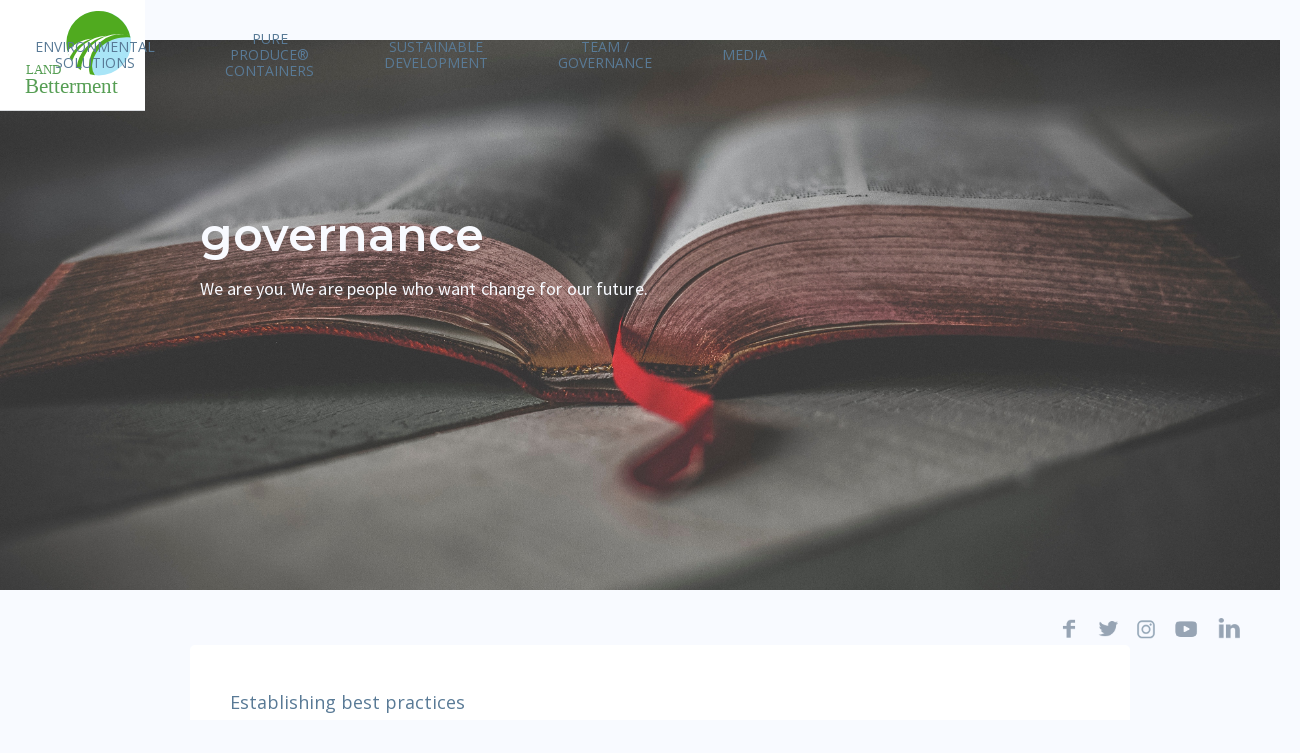

--- FILE ---
content_type: text/html
request_url: https://www.landbetterment.com/governance
body_size: 6941
content:
<!DOCTYPE html><!-- This site was created in Webflow. https://webflow.com --><!-- Last Published: Tue Aug 19 2025 19:12:42 GMT+0000 (Coordinated Universal Time) --><html data-wf-domain="www.landbetterment.com" data-wf-page="5f130601da384d3c66979e19" data-wf-site="5df92851d999cba349de25fd"><head><meta charset="utf-8"/><title>governance</title><meta content="A one earth movement to restore the land from thermal coal mining and create sustainable occupations for the community." name="description"/><meta content="governance" property="og:title"/><meta content="A one earth movement to restore the land from thermal coal mining and create sustainable occupations for the community." property="og:description"/><meta content="governance" property="twitter:title"/><meta content="A one earth movement to restore the land from thermal coal mining and create sustainable occupations for the community." property="twitter:description"/><meta property="og:type" content="website"/><meta content="summary_large_image" name="twitter:card"/><meta content="width=device-width, initial-scale=1" name="viewport"/><meta content="BON4YUj65DigujBIkEX7TQ2MbGos32BwmUE8QrA1l-w" name="google-site-verification"/><meta content="Webflow" name="generator"/><link href="https://cdn.prod.website-files.com/5df92851d999cba349de25fd/css/landbetterment.webflow.shared.775d3c755.min.css" rel="stylesheet" type="text/css"/><link href="https://fonts.googleapis.com" rel="preconnect"/><link href="https://fonts.gstatic.com" rel="preconnect" crossorigin="anonymous"/><script src="https://ajax.googleapis.com/ajax/libs/webfont/1.6.26/webfont.js" type="text/javascript"></script><script type="text/javascript">WebFont.load({  google: {    families: ["Open Sans:300,300italic,400,400italic,600,600italic,700,700italic,800,800italic","Montserrat:100,100italic,200,200italic,300,300italic,400,400italic,500,500italic,600,600italic,700,700italic,800,800italic,900,900italic","Oswald:200,300,400,500,600,700","Lato:100,100italic,300,300italic,400,400italic,700,700italic,900,900italic","Source Sans Pro:200,200italic,300,300italic,regular,italic,600,600italic,700,700italic,900,900italic"]  }});</script><script type="text/javascript">!function(o,c){var n=c.documentElement,t=" w-mod-";n.className+=t+"js",("ontouchstart"in o||o.DocumentTouch&&c instanceof DocumentTouch)&&(n.className+=t+"touch")}(window,document);</script><link href="https://cdn.prod.website-files.com/5df92851d999cba349de25fd/5e6ee0a1a2ae9704d231b83f_Logo%20Image%2032.png" rel="shortcut icon" type="image/x-icon"/><link href="https://cdn.prod.website-files.com/5df92851d999cba349de25fd/5e6ee0a6a4e7ff5e76169c46_Logo%20Image%20256.png" rel="apple-touch-icon"/><script async="" src="https://www.googletagmanager.com/gtag/js?id=UA-155346662-2"></script><script type="text/javascript">window.dataLayer = window.dataLayer || [];function gtag(){dataLayer.push(arguments);}gtag('js', new Date());gtag('config', 'UA-155346662-2', {'anonymize_ip': false});</script><!-- Google Tag Manager -->
<script>(function(w,d,s,l,i){w[l]=w[l]||[];w[l].push({'gtm.start':
new Date().getTime(),event:'gtm.js'});var f=d.getElementsByTagName(s)[0],
j=d.createElement(s),dl=l!='dataLayer'?'&l='+l:'';j.async=true;j.src=
'https://www.googletagmanager.com/gtm.js?id='+i+dl;f.parentNode.insertBefore(j,f);
})(window,document,'script','dataLayer','GTM-NFLLQQG');</script>
<!-- End Google Tag Manager -->
<script type="text/javascript">window.__WEBFLOW_CURRENCY_SETTINGS = {"currencyCode":"USD","symbol":"$","decimal":".","fractionDigits":2,"group":",","template":"{{wf {\"path\":\"symbol\",\"type\":\"PlainText\"} }} {{wf {\"path\":\"amount\",\"type\":\"CommercePrice\"} }} {{wf {\"path\":\"currencyCode\",\"type\":\"PlainText\"} }}","hideDecimalForWholeNumbers":false};</script></head><body data-ix="body-opacity-100-on-load" class="body gray"><div id="Top" data-ix="show-side-menu-tab-on-scroll" class="navbar-1"><div data-collapse="medium" data-animation="default" data-duration="400" data-easing="ease" data-easing2="ease" role="banner" class="navbar w-nav"><div class="navbar-container w-container"><a href="/" class="brand w-nav-brand"><img src="https://cdn.prod.website-files.com/5df92851d999cba349de25fd/5e6eaf52e64d7dacbbd9c417_LB%20logo.svg" width="120" height="100" alt="" class="image-2"/></a><nav role="navigation" class="nav-menu w-nav-menu"><a href="/environmentalsolutions" class="link-block w-inline-block"><div class="text-block-4">Environmental Solutions</div></a><a href="https://www.ekosolutionsllc.com/pure-produce-containers" target="_blank" class="link-block w-inline-block"><div class="text-block-4">Pure Produce® Containers</div></a><a href="/sustainable" class="link-block w-inline-block"><div class="text-block-3">sustainable Development</div></a><a href="/governance" aria-current="page" class="link-block w-inline-block w--current"><div class="text-block-5">Team / governance</div></a><a href="/media" class="link-block w-inline-block"><div class="text-block-5">media</div></a></nav><div class="menu-button w-nav-button"><div class="burger-menu w-icon-nav-menu"></div></div></div></div></div><div class="nav-spacer"></div><div class="governance-header about-us"><div class="governance-header-top bottom-border w-container"><h1 class="heading-1-gov big">governance</h1><div class="underline"></div><p class="paragraph-gov white">We are you. We are people who want change for our future.</p></div><div class="scroll-down-container w-container"><a href="#Section" data-ix="move-up-scroll-down-button" style="-webkit-transform:translate3d(0, 100%, 0) scale3d(1, 1, 1) rotateX(0) rotateY(0) rotateZ(0) skew(0, 0);-moz-transform:translate3d(0, 100%, 0) scale3d(1, 1, 1) rotateX(0) rotateY(0) rotateZ(0) skew(0, 0);-ms-transform:translate3d(0, 100%, 0) scale3d(1, 1, 1) rotateX(0) rotateY(0) rotateZ(0) skew(0, 0);transform:translate3d(0, 100%, 0) scale3d(1, 1, 1) rotateX(0) rotateY(0) rotateZ(0) skew(0, 0)" class="scroll-down-button w-inline-block"></a></div></div><div class="social-media"><a href="https://www.facebook.com/Land-Betterment-101248604720303" target="_blank" class="social-icon-box w-inline-block"><img src="https://cdn.prod.website-files.com/5df92851d999cba349de25fd/5df92851d999cbba8dde2639_Facebook-icon.png" width="20" alt=""/></a><a href="https://twitter.com/LandBetterment" target="_blank" class="social-icon-box w-inline-block"><img src="https://cdn.prod.website-files.com/5df92851d999cba349de25fd/5df92851d999cb3be8de26bd_Twitter-icon.png" width="20" alt=""/></a><a href="https://www.instagram.com/landbetterment/" target="_blank" class="social-icon-box w-inline-block"><img src="https://cdn.prod.website-files.com/5df92851d999cba349de25fd/5df92851d999cb6c78de272d_Instagram.png" width="20" alt=""/></a><a href="https://www.youtube.com/channel/UC9XC-faA08QocURHJXp9RRQ/" target="_blank" class="social-icon-box w-inline-block"><img src="https://cdn.prod.website-files.com/5df92851d999cba349de25fd/5df92851d999cb8c81de2655_Youtube-icon.png" width="25" alt=""/></a><a href="https://www.linkedin.com/company/landbetterment/" target="_blank" class="social-icon-box w-inline-block"><img src="https://cdn.prod.website-files.com/5df92851d999cba349de25fd/5df92851d999cba317de26a5_Linkedin-icon.png" width="25" alt=""/></a></div><div class="content-section"><div id="Section" class="content-wrapper rounded-corners w-container"><div class="about-us-text-box w-clearfix"><h3 class="heading-10">Establishing best practices</h3><div class="underline media"></div><p class="governance-para">Diversity of mind and spirit are at the forefront of the decisions that we make to empower positive movement for the communities and the environment.<br/><a href="https://cdn.prod.website-files.com/5df92851d999cba349de25fd/5e3dcedb8b5ce54dcfab31f2_Land%20Betterment%20Overview.pdf"></a></p></div><div class="media-box w-row"><div class="column-10 w-col w-col-4"><a href="https://cdn.prod.website-files.com/5df92851d999cba349de25fd/621ce38732511705d6fe2b35_LB%202.28.22.pdf" target="_blank" class="link-block-2 w-inline-block"><img src="https://cdn.prod.website-files.com/5df92851d999cba349de25fd/621ce9263bdc9f71e663bc47_Corporate%20Overview.jpg" sizes="(max-width: 479px) 96vw, (max-width: 767px) 97vw, (max-width: 991px) 229.328125px, 299.9921875px" srcset="https://cdn.prod.website-files.com/5df92851d999cba349de25fd/621ce9263bdc9f71e663bc47_Corporate%20Overview-p-500.jpeg 500w, https://cdn.prod.website-files.com/5df92851d999cba349de25fd/621ce9263bdc9f71e663bc47_Corporate%20Overview-p-800.jpeg 800w, https://cdn.prod.website-files.com/5df92851d999cba349de25fd/621ce9263bdc9f71e663bc47_Corporate%20Overview-p-1080.jpeg 1080w, https://cdn.prod.website-files.com/5df92851d999cba349de25fd/621ce9263bdc9f71e663bc47_Corporate%20Overview-p-1600.jpeg 1600w, https://cdn.prod.website-files.com/5df92851d999cba349de25fd/621ce9263bdc9f71e663bc47_Corporate%20Overview-p-2000.jpeg 2000w, https://cdn.prod.website-files.com/5df92851d999cba349de25fd/621ce9263bdc9f71e663bc47_Corporate%20Overview.jpg 2307w" alt="" class="image-18"/></a></div><div class="column-9 w-col w-col-4"><a href="https://cdn.prod.website-files.com/5df92851d999cba349de25fd/60db67ccf76ae57b30f55f16_Land%20Betterment%20Benefit%20Report_2020.pdf" target="_blank" class="link-block-2 w-inline-block"><img src="https://cdn.prod.website-files.com/5df92851d999cba349de25fd/621ce90920e6c66744c981b3_2020%20Benefit%20Report.jpg" sizes="(max-width: 479px) 96vw, (max-width: 767px) 97vw, (max-width: 991px) 229.328125px, 299.9921875px" srcset="https://cdn.prod.website-files.com/5df92851d999cba349de25fd/621ce90920e6c66744c981b3_2020%20Benefit%20Report-p-500.jpeg 500w, https://cdn.prod.website-files.com/5df92851d999cba349de25fd/621ce90920e6c66744c981b3_2020%20Benefit%20Report-p-800.jpeg 800w, https://cdn.prod.website-files.com/5df92851d999cba349de25fd/621ce90920e6c66744c981b3_2020%20Benefit%20Report-p-1080.jpeg 1080w, https://cdn.prod.website-files.com/5df92851d999cba349de25fd/621ce90920e6c66744c981b3_2020%20Benefit%20Report.jpg 2307w" alt=""/></a></div><div class="column-8 w-col w-col-4"><a href="https://cdn.prod.website-files.com/5df92851d999cba349de25fd/63f7a9e04715bfa3d91603ec_Land%20Betterment%20Benefit%20Report_2021.pdf" class="w-inline-block"><img src="https://cdn.prod.website-files.com/5df92851d999cba349de25fd/63f7c47a1fa43229988b26f8_2021%20Benefit%20Report%20(1).png" loading="lazy" sizes="(max-width: 479px) 96vw, (max-width: 721px) 97vw, (max-width: 767px) 700px, (max-width: 991px) 229.328125px, 299.9921875px" srcset="https://cdn.prod.website-files.com/5df92851d999cba349de25fd/63f7c47a1fa43229988b26f8_2021%20Benefit%20Report%20(1)-p-500.png 500w, https://cdn.prod.website-files.com/5df92851d999cba349de25fd/63f7c47a1fa43229988b26f8_2021%20Benefit%20Report%20(1).png 700w" alt=""/></a></div></div><div class="media-box w-row"><div class="column-10 w-col w-col-4"><a href="https://www.thisislbx.com" target="_blank" class="link-block-2 w-inline-block"><img src="https://cdn.prod.website-files.com/5df92851d999cba349de25fd/621ce8ce6c767811fbfca602_lbx.jpg" sizes="(max-width: 479px) 96vw, (max-width: 767px) 97vw, (max-width: 991px) 229.328125px, 299.9921875px" srcset="https://cdn.prod.website-files.com/5df92851d999cba349de25fd/621ce8ce6c767811fbfca602_lbx-p-500.jpeg 500w, https://cdn.prod.website-files.com/5df92851d999cba349de25fd/621ce8ce6c767811fbfca602_lbx-p-1080.jpeg 1080w, https://cdn.prod.website-files.com/5df92851d999cba349de25fd/621ce8ce6c767811fbfca602_lbx-p-1600.jpeg 1600w, https://cdn.prod.website-files.com/5df92851d999cba349de25fd/621ce8ce6c767811fbfca602_lbx-p-2000.jpeg 2000w, https://cdn.prod.website-files.com/5df92851d999cba349de25fd/621ce8ce6c767811fbfca602_lbx.jpg 2307w" alt="" class="image-18"/></a></div><div class="column-9 w-col w-col-4"><a href="https://www.ekosolutionsllc.com/" target="_blank" class="link-block-2 w-inline-block"><img src="https://cdn.prod.website-files.com/5df92851d999cba349de25fd/621ce8b57fcf100f17f92635_eko.jpg" sizes="(max-width: 479px) 96vw, (max-width: 767px) 97vw, (max-width: 991px) 229.328125px, 299.9921875px" srcset="https://cdn.prod.website-files.com/5df92851d999cba349de25fd/621ce8b57fcf100f17f92635_eko-p-500.jpeg 500w, https://cdn.prod.website-files.com/5df92851d999cba349de25fd/621ce8b57fcf100f17f92635_eko-p-1080.jpeg 1080w, https://cdn.prod.website-files.com/5df92851d999cba349de25fd/621ce8b57fcf100f17f92635_eko-p-1600.jpeg 1600w, https://cdn.prod.website-files.com/5df92851d999cba349de25fd/621ce8b57fcf100f17f92635_eko-p-2000.jpeg 2000w, https://cdn.prod.website-files.com/5df92851d999cba349de25fd/621ce8b57fcf100f17f92635_eko.jpg 2307w" alt="" class="image-18"/></a></div><div class="column-8 w-col w-col-4"><a href="https://www.youtube.com/playlist?list=PLFTSOeBaee4YMonk99Cl-hxii8In_N4Sr" target="_blank" class="link-block-2 w-inline-block"><img src="https://cdn.prod.website-files.com/5df92851d999cba349de25fd/621ce8e880f00980c39b7540_impact%20minute.jpg" sizes="(max-width: 479px) 96vw, (max-width: 767px) 97vw, (max-width: 991px) 229.328125px, 299.9921875px" srcset="https://cdn.prod.website-files.com/5df92851d999cba349de25fd/621ce8e880f00980c39b7540_impact%20minute-p-1080.jpeg 1080w, https://cdn.prod.website-files.com/5df92851d999cba349de25fd/621ce8e880f00980c39b7540_impact%20minute-p-1600.jpeg 1600w, https://cdn.prod.website-files.com/5df92851d999cba349de25fd/621ce8e880f00980c39b7540_impact%20minute-p-2000.jpeg 2000w, https://cdn.prod.website-files.com/5df92851d999cba349de25fd/621ce8e880f00980c39b7540_impact%20minute.jpg 2307w" alt=""/></a><a href="/impact" class="link-block-2 w-inline-block"></a></div></div><div class="board-of-directors"><h3 class="heading-12">Board of Directors</h3><div class="underline media"></div><div class="columns-5 w-row"><div class="column-4 w-col w-col-3"><div><img src="https://cdn.prod.website-files.com/5df92851d999cba349de25fd/5e8211ac06ef5902442b1296_KPT.png" width="150" height="150" alt="" class="image-8"/><a href="https://www.linkedin.com/in/kirkptaylor/" target="_blank" class="team-link">Kirk Taylor, CPA</a><p class="paragraph-15">Benefit Director</p></div></div><div class="column-5 w-col w-col-3"><img src="https://cdn.prod.website-files.com/5df92851d999cba349de25fd/62abdf766e80403a4b34c972_ch.png" width="150" height="150" alt="" class="image-8"/><a href="https://www.linkedin.com/in/chris-hagler-899765/" target="_blank" class="team-link">Chris Hagler</a><p class="paragraph-15">Independent Director</p></div><div class="w-col w-col-3"><img src="https://cdn.prod.website-files.com/5df92851d999cba349de25fd/5fc6630058315d1858796d02_kb.png" width="150" height="150" alt="" class="image-8"/><a href="https://www.linkedin.com/in/kimberlybryden/" target="_blank" class="team-link">Kim Bryden</a><p class="paragraph-13">Independent Director</p></div><div class="w-col w-col-3"><img src="https://cdn.prod.website-files.com/5df92851d999cba349de25fd/60db68a83ae1d92df8c548fd_JC.jpg" width="150" height="150" alt="" class="image-8"/><a href="https://www.linkedin.com/in/jennifer-crandall-56586210/" target="_blank" class="team-link">Jennifer Crandall</a><p class="paragraph-15">Independent Director</p></div></div><div class="columns-5 w-row"><div class="column-4 w-col w-col-3"><img src="https://cdn.prod.website-files.com/5df92851d999cba349de25fd/5e8bc5e25d9feec3e98d294f_TMS.png" width="150" height="150" alt="" class="image-8"/><a href="https://www.linkedin.com/in/tom-sauve-025b9a3/" target="_blank" class="team-link">Tom Sauve</a><p class="paragraph-15">Director</p></div><div class="column-5 w-col w-col-3"><img src="https://cdn.prod.website-files.com/5df92851d999cba349de25fd/60870020bb7fd1a1119a28e6_Layman.png" width="150" height="150" alt="" class="image-8"/><a href="https://www.linkedin.com/in/michael-layman/" target="_blank" class="team-link">Michael Layman</a><p class="paragraph-15">Independent Director</p></div><div class="w-col w-col-3"></div><div class="w-col w-col-3"></div></div></div><div class="about-us-text-box"><h3 class="heading-12">Our Team of Change Agents</h3><div class="underline media"></div><div class="columns-5 w-row"><div class="column-4 w-col w-col-3"><div><img src="https://cdn.prod.website-files.com/5df92851d999cba349de25fd/6102de5d25e4c8b6e82c5757_Amanda.png" width="150" height="150" alt="" class="image-8"/><p class="paragraph-13"><strong>Amanda Kruse, CPA, CGMA</strong><br/>Controller</p></div></div><div class="column-5 w-col w-col-3"><div><img src="https://cdn.prod.website-files.com/5df92851d999cba349de25fd/5e8211ac06ef5902442b1296_KPT.png" width="150" height="150" alt="" class="image-8"/><p class="paragraph-13"><strong>Kirk Taylor, CPA</strong><br/>President / CFO / Director</p></div></div><div class="w-col w-col-3"><img src="https://cdn.prod.website-files.com/5df92851d999cba349de25fd/5e8217b83975ee6634e93455_MJL.png" width="150" height="150" alt="" class="image-8"/><p class="paragraph-13"><strong>Mark LaVerghetta</strong><br/>Chief Governance Officer /<br/>Corporate Finance</p></div><div class="w-col w-col-3"><img src="https://cdn.prod.website-files.com/5df92851d999cba349de25fd/5e80c0cf43a59da4c818dee0_LL.png" width="150" height="150" alt="" class="image-8"/><p class="paragraph-13"><strong>Lisa Little</strong><br/>Director of Human Resources</p></div></div><div class="columns-5 w-row"><div class="column-4 w-col w-col-3"><img src="https://cdn.prod.website-files.com/5df92851d999cba349de25fd/6155cc87a5cb70ef659a3b7f_Stephanie.png" width="150" height="150" alt="" class="image-8"/><p class="paragraph-13"><strong>Stephanie Conzelman</strong><br/>Director of Stakeholder Engagement</p></div><div class="column-5 w-col w-col-3"><img src="https://cdn.prod.website-files.com/5df92851d999cba349de25fd/617c0f92616477130b8362af_LRK.png" width="150" height="150" alt="" class="image-8"/><p class="paragraph-13"><strong>Lyndsay Kline<br/></strong>Manager of Social Media <br/>and Outreach</p></div><div class="w-col w-col-3"><img src="https://cdn.prod.website-files.com/5df92851d999cba349de25fd/5e8bc5e25d9feec3e98d294f_TMS.png" width="150" height="150" alt="" class="image-8"/><p class="paragraph-15"><strong>Tom Sauve</strong><br/>Chief Development Officer / Director</p></div><div class="w-col w-col-3"><img src="https://cdn.prod.website-files.com/5df92851d999cba349de25fd/5e810ffa957e0afbcb318d04_trt.png" width="150" height="150" alt="" class="image-8"/><p class="paragraph-13"><strong>Tarlis Thompson</strong><br/>Director of Operations</p></div></div><div class="columns-5 w-row"><div class="column-4 w-col w-col-3"><img src="https://cdn.prod.website-files.com/5df92851d999cba349de25fd/5e80c117d802d6f1368a205b_ks.png" width="150" height="150" alt="" class="image-8"/><p class="paragraph-13"><strong>Kristie Slone</strong><br/>Environmental Solutions /<br/>Water Specialist</p></div><div class="column-5 w-col w-col-3"><img src="https://cdn.prod.website-files.com/5df92851d999cba349de25fd/5e80c16429502fd2c8b9d9d6_ws.png" width="150" height="150" alt="" class="image-8"/><p class="paragraph-13"><strong>Winson Slone</strong><br/>Environmental Solutions /<br/>Reclamation Specialist</p></div><div class="w-col w-col-3"></div><div class="w-col w-col-3"></div></div><div class="columns-5 w-row"><div class="column-4 w-col w-col-3"></div><div class="column-5 w-col w-col-3"></div><div class="w-col w-col-3"></div><div class="w-col w-col-3"></div></div></div><div class="about-us-text-box"><h3 class="heading-13">Corporate Governance</h3><div class="underline media"></div><div class="w-layout-grid grid-4"><div id="w-node-_371f3970-feb9-297c-bc2d-e5d5db067c92-66979e19" class="text-block-12">Audit Committee Charter</div><div id="w-node-_29db859f-ee67-7003-2946-832727f73d65-66979e19" class="text-block-17">Privacy Policy</div><a id="w-node-_0bedb2ef-03dc-d914-3e30-7fa5c470a59a-66979e19" href="https://cdn.prod.website-files.com/5df92851d999cba349de25fd/5fac26627f9ea362f9352cd9_Land%20Betterment%20Online%20Privacy%20Policy.pdf" class="w-inline-block"><img src="https://cdn.prod.website-files.com/5df92851d999cba349de25fd/5e41b4dac1a8e350d91347c4_document.jpg" width="40" sizes="(max-width: 479px) 100vw, 40px" srcset="https://cdn.prod.website-files.com/5df92851d999cba349de25fd/5e41b4dac1a8e350d91347c4_document-p-500.jpeg 500w, https://cdn.prod.website-files.com/5df92851d999cba349de25fd/5e41b4dac1a8e350d91347c4_document.jpg 626w" alt=""/></a><div id="w-node-_371f3970-feb9-297c-bc2d-e5d5db067c94-66979e19" class="text-block-12">By Laws</div><div id="w-node-_371f3970-feb9-297c-bc2d-e5d5db067c96-66979e19" class="text-block-12">Code of Conduct</div><div id="w-node-_371f3970-feb9-297c-bc2d-e5d5db067c98-66979e19" class="text-block-12">Financial Code of Ethics</div><div id="w-node-_371f3970-feb9-297c-bc2d-e5d5db067c9a-66979e19" class="text-block-12">Safety and Environmental Charter</div><div id="w-node-_371f3970-feb9-297c-bc2d-e5d5db067c9c-66979e19" class="text-block-12">Compensation Committee Charter</div><a id="w-node-_371f3970-feb9-297c-bc2d-e5d5db067c9e-66979e19" href="https://cdn.prod.website-files.com/5df92851d999cba349de25fd/5e41ba83420cc2e8e5080667_Land%20Betterment%20Corporation%20-%20Audit%20Committee%20Charter.pdf" target="_blank" class="w-inline-block"><img src="https://cdn.prod.website-files.com/5df92851d999cba349de25fd/5e41b4dac1a8e350d91347c4_document.jpg" width="40" sizes="(max-width: 479px) 100vw, 40px" srcset="https://cdn.prod.website-files.com/5df92851d999cba349de25fd/5e41b4dac1a8e350d91347c4_document-p-500.jpeg 500w, https://cdn.prod.website-files.com/5df92851d999cba349de25fd/5e41b4dac1a8e350d91347c4_document.jpg 626w" alt=""/></a><a id="w-node-_371f3970-feb9-297c-bc2d-e5d5db067ca0-66979e19" href="https://cdn.prod.website-files.com/5df92851d999cba349de25fd/5e41ba9d3c171c2908615a21_Land%20Betterment%20Corporation%20-%20Compensation%20Committee%20Charter.pdf" target="_blank" class="w-inline-block"><img src="https://cdn.prod.website-files.com/5df92851d999cba349de25fd/5e41b4dac1a8e350d91347c4_document.jpg" width="40" sizes="(max-width: 479px) 100vw, 40px" srcset="https://cdn.prod.website-files.com/5df92851d999cba349de25fd/5e41b4dac1a8e350d91347c4_document-p-500.jpeg 500w, https://cdn.prod.website-files.com/5df92851d999cba349de25fd/5e41b4dac1a8e350d91347c4_document.jpg 626w" alt=""/></a><a id="w-node-_371f3970-feb9-297c-bc2d-e5d5db067ca2-66979e19" href="https://cdn.prod.website-files.com/5df92851d999cba349de25fd/5e41bacf3fe5f330274fdf8e_Land%20Betterment%20Corporation%20-%20Safety%20and%20Environmental%20Charter.pdf" target="_blank" class="w-inline-block"><img src="https://cdn.prod.website-files.com/5df92851d999cba349de25fd/5e41b4dac1a8e350d91347c4_document.jpg" width="40" sizes="(max-width: 479px) 100vw, 40px" srcset="https://cdn.prod.website-files.com/5df92851d999cba349de25fd/5e41b4dac1a8e350d91347c4_document-p-500.jpeg 500w, https://cdn.prod.website-files.com/5df92851d999cba349de25fd/5e41b4dac1a8e350d91347c4_document.jpg 626w" alt=""/></a><a id="w-node-_371f3970-feb9-297c-bc2d-e5d5db067ca4-66979e19" href="https://cdn.prod.website-files.com/5df92851d999cba349de25fd/5e41badd420cc2fde7080762_Land%20Betterment%20Corporation%20-%20Financial%20Code%20of%20Ethics.pdf" target="_blank" class="w-inline-block"><img src="https://cdn.prod.website-files.com/5df92851d999cba349de25fd/5e41b4dac1a8e350d91347c4_document.jpg" width="40" sizes="(max-width: 479px) 100vw, 40px" srcset="https://cdn.prod.website-files.com/5df92851d999cba349de25fd/5e41b4dac1a8e350d91347c4_document-p-500.jpeg 500w, https://cdn.prod.website-files.com/5df92851d999cba349de25fd/5e41b4dac1a8e350d91347c4_document.jpg 626w" alt=""/></a><a id="w-node-_371f3970-feb9-297c-bc2d-e5d5db067ca6-66979e19" href="https://cdn.prod.website-files.com/5df92851d999cba349de25fd/5e41baebdfe7481d22944ac7_Land%20Betterment%20Corporation%20-%20Code%20of%20Conduct.pdf" target="_blank" class="w-inline-block"><img src="https://cdn.prod.website-files.com/5df92851d999cba349de25fd/5e41b4dac1a8e350d91347c4_document.jpg" width="40" sizes="(max-width: 479px) 100vw, 40px" srcset="https://cdn.prod.website-files.com/5df92851d999cba349de25fd/5e41b4dac1a8e350d91347c4_document-p-500.jpeg 500w, https://cdn.prod.website-files.com/5df92851d999cba349de25fd/5e41b4dac1a8e350d91347c4_document.jpg 626w" alt=""/></a><a id="w-node-_371f3970-feb9-297c-bc2d-e5d5db067ca8-66979e19" href="https://cdn.prod.website-files.com/5df92851d999cba349de25fd/62ed2f341cef282fc809d8b9_Land%20Betterment%20Corporation%20-%20By%20Laws.pdf" target="_blank" class="w-inline-block"><img src="https://cdn.prod.website-files.com/5df92851d999cba349de25fd/5e41b4dac1a8e350d91347c4_document.jpg" width="40" sizes="(max-width: 479px) 100vw, 40px" srcset="https://cdn.prod.website-files.com/5df92851d999cba349de25fd/5e41b4dac1a8e350d91347c4_document-p-500.jpeg 500w, https://cdn.prod.website-files.com/5df92851d999cba349de25fd/5e41b4dac1a8e350d91347c4_document.jpg 626w" alt=""/></a></div></div><div class="about-us-text-box"><h3 class="heading-14">SEC Filings</h3><div class="underline media"></div><p class="paragraph medium">Coming Soon<a href="https://cdn.prod.website-files.com/5df92851d999cba349de25fd/5e3dcedb8b5ce54dcfab31f2_Land%20Betterment%20Overview.pdf"></a></p></div><div class="about-us-text-box"><div class="flex-grid"><div class="about-us-box"><div class="about-us-image-box"><img src="https://cdn.prod.website-files.com/5df92851d999cba349de25fd/5e344af4a7e40ad71b523b7e_countryside.jpg" width="638" sizes="(max-width: 767px) 100vw, 638px" srcset="https://cdn.prod.website-files.com/5df92851d999cba349de25fd/5e344af4a7e40ad71b523b7e_countryside-p-500.jpeg 500w, https://cdn.prod.website-files.com/5df92851d999cba349de25fd/5e344af4a7e40ad71b523b7e_countryside-p-800.jpeg 800w, https://cdn.prod.website-files.com/5df92851d999cba349de25fd/5e344af4a7e40ad71b523b7e_countryside-p-1080.jpeg 1080w, https://cdn.prod.website-files.com/5df92851d999cba349de25fd/5e344af4a7e40ad71b523b7e_countryside-p-1600.jpeg 1600w, https://cdn.prod.website-files.com/5df92851d999cba349de25fd/5e344af4a7e40ad71b523b7e_countryside-p-2000.jpeg 2000w, https://cdn.prod.website-files.com/5df92851d999cba349de25fd/5e344af4a7e40ad71b523b7e_countryside-p-2600.jpeg 2600w, https://cdn.prod.website-files.com/5df92851d999cba349de25fd/5e344af4a7e40ad71b523b7e_countryside-p-3200.jpeg 3200w, https://cdn.prod.website-files.com/5df92851d999cba349de25fd/5e344af4a7e40ad71b523b7e_countryside.jpg 4831w" alt="" class="about-us-image"/></div></div><div class="about-us-box _30-percent"><div class="section-title-box no-bottom-border"><div class="title all-caps">Follow Us</div><p>Find us on the Web</p></div><a href="https://www.facebook.com/Land-Betterment-101248604720303/?modal=admin_todo_tour" class="side-menu-box-link on-inner-pages w-inline-block"><img src="https://cdn.prod.website-files.com/5df92851d999cba349de25fd/5df92851d999cbba8dde2639_Facebook-icon.png" width="20" alt="" class="social-icon"/><p class="paragraph-link">Facebook</p></a><a href="https://twitter.com/LandBetterment" target="_blank" class="side-menu-box-link on-inner-pages w-inline-block"><img src="https://cdn.prod.website-files.com/5df92851d999cba349de25fd/5df92851d999cb3be8de26bd_Twitter-icon.png" width="15" alt="" class="social-icon"/><p class="paragraph-link">Twitter</p></a><a href="https://www.instagram.com/landbetterment/" target="_blank" class="side-menu-box-link on-inner-pages w-inline-block"><img src="https://cdn.prod.website-files.com/5df92851d999cba349de25fd/5df92851d999cb6c78de272d_Instagram.png" width="20" alt="" class="social-icon"/><p class="paragraph-link">Instagram</p></a><a href="https://www.youtube.com/channel/UC9XC-faA08QocURHJXp9RRQ/" target="_blank" class="side-menu-box-link on-inner-pages w-inline-block"><img src="https://cdn.prod.website-files.com/5df92851d999cba349de25fd/5df92851d999cb8c81de2655_Youtube-icon.png" width="20" alt="" class="social-icon"/><p class="paragraph-link">Youtube</p></a><a href="#" class="side-menu-box-link on-inner-pages w-inline-block"><img src="https://cdn.prod.website-files.com/5df92851d999cba349de25fd/5df92851d999cba317de26a5_Linkedin-icon.png" width="20" alt="" class="social-icon"/><p class="paragraph-link">Linkedin</p></a></div></div></div></div></div><div data-ix="hide-fixed-contact-form-on-scroll" class="footer"><div class="footer-container w-container"><div class="flex-grid"><div class="title-box"><p class="paragraph-7">We foster positive social and environmental impact by up-cycling former coal mining sites to create sustainable community development and job creation. In the communities we serve, we are committed to hiring local residents and sourcing materials from at least 50% local and/or independent suppliers. With a real solution, it is possible for restoration of impacted areas to live side-by-side long term employment while building a sustainable and safe surroundings for the community and planet.</p><a href="#" class="w-inline-block"><img src="https://cdn.prod.website-files.com/5df92851d999cba349de25fd/647e1f5b74cab2ec9bcd8cc7_Certified_B_Corporation_B_Corp_Logo_2022_Black_RGB.svg.png" loading="lazy" width="395" sizes="(max-width: 479px) 100vw, 395px" alt="" srcset="https://cdn.prod.website-files.com/5df92851d999cba349de25fd/647e1f5b74cab2ec9bcd8cc7_Certified_B_Corporation_B_Corp_Logo_2022_Black_RGB.svg-p-500.png 500w, https://cdn.prod.website-files.com/5df92851d999cba349de25fd/647e1f5b74cab2ec9bcd8cc7_Certified_B_Corporation_B_Corp_Logo_2022_Black_RGB.svg-p-800.png 800w, https://cdn.prod.website-files.com/5df92851d999cba349de25fd/647e1f5b74cab2ec9bcd8cc7_Certified_B_Corporation_B_Corp_Logo_2022_Black_RGB.svg.png 1200w" class="image-37"/></a></div><div class="footer-column _40-percent"><div class="title-box"><div class="title">Headquarters</div></div><div class="footer-contact-item w-clearfix"><div class="footer-contat-icon"><img src="https://cdn.prod.website-files.com/5df92851d999cba349de25fd/5df92851d999cbebd8de26f8_Cellphone.png" width="16" alt=""/></div><div class="footer-contact-text"><p class="paragraph-10">317.537.0492</p></div></div><div class="footer-contact-item w-clearfix"><div class="footer-contat-icon"><img src="https://cdn.prod.website-files.com/5df92851d999cba349de25fd/5df92851d999cb3c76de2636_Email.png" width="18" alt=""/></div><div class="footer-contact-text"><p class="paragraph-9">info@landbetterment.com</p></div></div><div class="footer-contact-item w-clearfix"><div class="footer-contat-icon"><img src="https://cdn.prod.website-files.com/5df92851d999cba349de25fd/5df92851d999cb2dfdde26b3_Pin%20(1).png" width="15" alt=""/></div><div class="footer-contact-text"><p class="paragraph">12115 Visionary Way, Fishers, IN 46038</p></div></div></div><div class="footer-column _40-percent"><div class="title-box"><div class="title">Operational Locations</div></div><div class="footer-contact-item w-clearfix"><div class="footer-contat-icon"><img src="https://cdn.prod.website-files.com/5df92851d999cba349de25fd/5df92851d999cb2dfdde26b3_Pin%20(1).png" width="15" alt=""/></div><div class="footer-contact-text"><p class="paragraph">Hazard, KY</p></div></div><div class="footer-contact-item w-clearfix"><div class="footer-contat-icon"><img src="https://cdn.prod.website-files.com/5df92851d999cba349de25fd/5df92851d999cb2dfdde26b3_Pin%20(1).png" width="15" alt=""/></div><div class="footer-contact-text"><p class="paragraph">Pikeville, KY</p></div></div><div class="footer-contact-item w-clearfix"><div class="footer-contat-icon"><img src="https://cdn.prod.website-files.com/5df92851d999cba349de25fd/5df92851d999cb2dfdde26b3_Pin%20(1).png" width="15" alt=""/></div><div class="footer-contact-text"><p class="paragraph">Jasonville, IN</p></div></div></div><div class="footer-column"><div class="title-box"><div class="title">Menu</div></div><a href="/" class="footer-link">Home</a><a href="/environmentalsolutions" class="footer-link">Environmental Solutions</a><a href="/sustainable" class="footer-link">Sustainable Development</a><a href="/governance" aria-current="page" class="footer-link w--current">Governance</a><a href="/media" class="footer-link">Media</a><a href="/contact-us" class="footer-link">Contact Us</a></div></div></div><div class="credits-section"><div class="credits-wrapper w-container"><div class="credits-container"><div class="credits-text-box"><div class="credits-box"><div class="mini-title">Land Betterment Corporation<a href="https://webflow.com/templates/designers/pablo-ramos" target="_blank"></a><a href="https://webflow.com/" target="_blank"></a></div></div><div class="social-icons-container on-footer"><a href="https://www.facebook.com/landbetterment" target="_blank" class="social-icon-box w-inline-block"><img src="https://cdn.prod.website-files.com/5df92851d999cba349de25fd/5df92851d999cbba8dde2639_Facebook-icon.png" width="15" alt=""/></a><a href="https://twitter.com/LandBetterment" target="_blank" class="social-icon-box w-inline-block"><img src="https://cdn.prod.website-files.com/5df92851d999cba349de25fd/5df92851d999cb3be8de26bd_Twitter-icon.png" width="15" alt=""/></a><a href="https://www.instagram.com/landbetterment/" target="_blank" class="social-icon-box w-inline-block"><img src="https://cdn.prod.website-files.com/5df92851d999cba349de25fd/5df92851d999cb6c78de272d_Instagram.png" width="15" alt=""/></a><a href="https://www.youtube.com/channel/UC9XC-faA08QocURHJXp9RRQ/" target="_blank" class="social-icon-box w-inline-block"><img src="https://cdn.prod.website-files.com/5df92851d999cba349de25fd/5df92851d999cb8c81de2655_Youtube-icon.png" width="21" alt=""/></a><a href="https://www.linkedin.com/company/landbetterment" target="_blank" class="social-icon-box w-inline-block"><img src="https://cdn.prod.website-files.com/5df92851d999cba349de25fd/5df92851d999cba317de26a5_Linkedin-icon.png" width="20" alt=""/></a></div></div></div></div></div></div><script src="https://d3e54v103j8qbb.cloudfront.net/js/jquery-3.5.1.min.dc5e7f18c8.js?site=5df92851d999cba349de25fd" type="text/javascript" integrity="sha256-9/aliU8dGd2tb6OSsuzixeV4y/faTqgFtohetphbbj0=" crossorigin="anonymous"></script><script src="https://cdn.prod.website-files.com/5df92851d999cba349de25fd/js/webflow.schunk.1a807f015b216e46.js" type="text/javascript"></script><script src="https://cdn.prod.website-files.com/5df92851d999cba349de25fd/js/webflow.schunk.aae62ba085651fff.js" type="text/javascript"></script><script src="https://cdn.prod.website-files.com/5df92851d999cba349de25fd/js/webflow.3c1a0ebb.7ed99a3744551f33.js" type="text/javascript"></script><!-- Google Tag Manager (noscript) -->
<noscript><iframe src="https://www.googletagmanager.com/ns.html?id=GTM-NFLLQQG"
height="0" width="0" style="display:none;visibility:hidden"></iframe></noscript>
<!-- End Google Tag Manager (noscript) -->
</body></html>

--- FILE ---
content_type: text/css
request_url: https://cdn.prod.website-files.com/5df92851d999cba349de25fd/css/landbetterment.webflow.shared.775d3c755.min.css
body_size: 33143
content:
html{-webkit-text-size-adjust:100%;-ms-text-size-adjust:100%;font-family:sans-serif}body{margin:0}article,aside,details,figcaption,figure,footer,header,hgroup,main,menu,nav,section,summary{display:block}audio,canvas,progress,video{vertical-align:baseline;display:inline-block}audio:not([controls]){height:0;display:none}[hidden],template{display:none}a{background-color:#0000}a:active,a:hover{outline:0}abbr[title]{border-bottom:1px dotted}b,strong{font-weight:700}dfn{font-style:italic}h1{margin:.67em 0;font-size:2em}mark{color:#000;background:#ff0}small{font-size:80%}sub,sup{vertical-align:baseline;font-size:75%;line-height:0;position:relative}sup{top:-.5em}sub{bottom:-.25em}img{border:0}svg:not(:root){overflow:hidden}hr{box-sizing:content-box;height:0}pre{overflow:auto}code,kbd,pre,samp{font-family:monospace;font-size:1em}button,input,optgroup,select,textarea{color:inherit;font:inherit;margin:0}button{overflow:visible}button,select{text-transform:none}button,html input[type=button],input[type=reset]{-webkit-appearance:button;cursor:pointer}button[disabled],html input[disabled]{cursor:default}button::-moz-focus-inner,input::-moz-focus-inner{border:0;padding:0}input{line-height:normal}input[type=checkbox],input[type=radio]{box-sizing:border-box;padding:0}input[type=number]::-webkit-inner-spin-button,input[type=number]::-webkit-outer-spin-button{height:auto}input[type=search]{-webkit-appearance:none}input[type=search]::-webkit-search-cancel-button,input[type=search]::-webkit-search-decoration{-webkit-appearance:none}legend{border:0;padding:0}textarea{overflow:auto}optgroup{font-weight:700}table{border-collapse:collapse;border-spacing:0}td,th{padding:0}@font-face{font-family:webflow-icons;src:url([data-uri])format("truetype");font-weight:400;font-style:normal}[class^=w-icon-],[class*=\ w-icon-]{speak:none;font-variant:normal;text-transform:none;-webkit-font-smoothing:antialiased;-moz-osx-font-smoothing:grayscale;font-style:normal;font-weight:400;line-height:1;font-family:webflow-icons!important}.w-icon-slider-right:before{content:""}.w-icon-slider-left:before{content:""}.w-icon-nav-menu:before{content:""}.w-icon-arrow-down:before,.w-icon-dropdown-toggle:before{content:""}.w-icon-file-upload-remove:before{content:""}.w-icon-file-upload-icon:before{content:""}*{box-sizing:border-box}html{height:100%}body{color:#333;background-color:#fff;min-height:100%;margin:0;font-family:Arial,sans-serif;font-size:14px;line-height:20px}img{vertical-align:middle;max-width:100%;display:inline-block}html.w-mod-touch *{background-attachment:scroll!important}.w-block{display:block}.w-inline-block{max-width:100%;display:inline-block}.w-clearfix:before,.w-clearfix:after{content:" ";grid-area:1/1/2/2;display:table}.w-clearfix:after{clear:both}.w-hidden{display:none}.w-button{color:#fff;line-height:inherit;cursor:pointer;background-color:#3898ec;border:0;border-radius:0;padding:9px 15px;text-decoration:none;display:inline-block}input.w-button{-webkit-appearance:button}html[data-w-dynpage] [data-w-cloak]{color:#0000!important}.w-code-block{margin:unset}pre.w-code-block code{all:inherit}.w-optimization{display:contents}.w-webflow-badge,.w-webflow-badge>img{box-sizing:unset;width:unset;height:unset;max-height:unset;max-width:unset;min-height:unset;min-width:unset;margin:unset;padding:unset;float:unset;clear:unset;border:unset;border-radius:unset;background:unset;background-image:unset;background-position:unset;background-size:unset;background-repeat:unset;background-origin:unset;background-clip:unset;background-attachment:unset;background-color:unset;box-shadow:unset;transform:unset;direction:unset;font-family:unset;font-weight:unset;color:unset;font-size:unset;line-height:unset;font-style:unset;font-variant:unset;text-align:unset;letter-spacing:unset;-webkit-text-decoration:unset;text-decoration:unset;text-indent:unset;text-transform:unset;list-style-type:unset;text-shadow:unset;vertical-align:unset;cursor:unset;white-space:unset;word-break:unset;word-spacing:unset;word-wrap:unset;transition:unset}.w-webflow-badge{white-space:nowrap;cursor:pointer;box-shadow:0 0 0 1px #0000001a,0 1px 3px #0000001a;visibility:visible!important;opacity:1!important;z-index:2147483647!important;color:#aaadb0!important;overflow:unset!important;background-color:#fff!important;border-radius:3px!important;width:auto!important;height:auto!important;margin:0!important;padding:6px!important;font-size:12px!important;line-height:14px!important;text-decoration:none!important;display:inline-block!important;position:fixed!important;inset:auto 12px 12px auto!important;transform:none!important}.w-webflow-badge>img{position:unset;visibility:unset!important;opacity:1!important;vertical-align:middle!important;display:inline-block!important}h1,h2,h3,h4,h5,h6{margin-bottom:10px;font-weight:700}h1{margin-top:20px;font-size:38px;line-height:44px}h2{margin-top:20px;font-size:32px;line-height:36px}h3{margin-top:20px;font-size:24px;line-height:30px}h4{margin-top:10px;font-size:18px;line-height:24px}h5{margin-top:10px;font-size:14px;line-height:20px}h6{margin-top:10px;font-size:12px;line-height:18px}p{margin-top:0;margin-bottom:10px}blockquote{border-left:5px solid #e2e2e2;margin:0 0 10px;padding:10px 20px;font-size:18px;line-height:22px}figure{margin:0 0 10px}figcaption{text-align:center;margin-top:5px}ul,ol{margin-top:0;margin-bottom:10px;padding-left:40px}.w-list-unstyled{padding-left:0;list-style:none}.w-embed:before,.w-embed:after{content:" ";grid-area:1/1/2/2;display:table}.w-embed:after{clear:both}.w-video{width:100%;padding:0;position:relative}.w-video iframe,.w-video object,.w-video embed{border:none;width:100%;height:100%;position:absolute;top:0;left:0}fieldset{border:0;margin:0;padding:0}button,[type=button],[type=reset]{cursor:pointer;-webkit-appearance:button;border:0}.w-form{margin:0 0 15px}.w-form-done{text-align:center;background-color:#ddd;padding:20px;display:none}.w-form-fail{background-color:#ffdede;margin-top:10px;padding:10px;display:none}label{margin-bottom:5px;font-weight:700;display:block}.w-input,.w-select{color:#333;vertical-align:middle;background-color:#fff;border:1px solid #ccc;width:100%;height:38px;margin-bottom:10px;padding:8px 12px;font-size:14px;line-height:1.42857;display:block}.w-input::placeholder,.w-select::placeholder{color:#999}.w-input:focus,.w-select:focus{border-color:#3898ec;outline:0}.w-input[disabled],.w-select[disabled],.w-input[readonly],.w-select[readonly],fieldset[disabled] .w-input,fieldset[disabled] .w-select{cursor:not-allowed}.w-input[disabled]:not(.w-input-disabled),.w-select[disabled]:not(.w-input-disabled),.w-input[readonly],.w-select[readonly],fieldset[disabled]:not(.w-input-disabled) .w-input,fieldset[disabled]:not(.w-input-disabled) .w-select{background-color:#eee}textarea.w-input,textarea.w-select{height:auto}.w-select{background-color:#f3f3f3}.w-select[multiple]{height:auto}.w-form-label{cursor:pointer;margin-bottom:0;font-weight:400;display:inline-block}.w-radio{margin-bottom:5px;padding-left:20px;display:block}.w-radio:before,.w-radio:after{content:" ";grid-area:1/1/2/2;display:table}.w-radio:after{clear:both}.w-radio-input{float:left;margin:3px 0 0 -20px;line-height:normal}.w-file-upload{margin-bottom:10px;display:block}.w-file-upload-input{opacity:0;z-index:-100;width:.1px;height:.1px;position:absolute;overflow:hidden}.w-file-upload-default,.w-file-upload-uploading,.w-file-upload-success{color:#333;display:inline-block}.w-file-upload-error{margin-top:10px;display:block}.w-file-upload-default.w-hidden,.w-file-upload-uploading.w-hidden,.w-file-upload-error.w-hidden,.w-file-upload-success.w-hidden{display:none}.w-file-upload-uploading-btn{cursor:pointer;background-color:#fafafa;border:1px solid #ccc;margin:0;padding:8px 12px;font-size:14px;font-weight:400;display:flex}.w-file-upload-file{background-color:#fafafa;border:1px solid #ccc;flex-grow:1;justify-content:space-between;margin:0;padding:8px 9px 8px 11px;display:flex}.w-file-upload-file-name{font-size:14px;font-weight:400;display:block}.w-file-remove-link{cursor:pointer;width:auto;height:auto;margin-top:3px;margin-left:10px;padding:3px;display:block}.w-icon-file-upload-remove{margin:auto;font-size:10px}.w-file-upload-error-msg{color:#ea384c;padding:2px 0;display:inline-block}.w-file-upload-info{padding:0 12px;line-height:38px;display:inline-block}.w-file-upload-label{cursor:pointer;background-color:#fafafa;border:1px solid #ccc;margin:0;padding:8px 12px;font-size:14px;font-weight:400;display:inline-block}.w-icon-file-upload-icon,.w-icon-file-upload-uploading{width:20px;margin-right:8px;display:inline-block}.w-icon-file-upload-uploading{height:20px}.w-container{max-width:940px;margin-left:auto;margin-right:auto}.w-container:before,.w-container:after{content:" ";grid-area:1/1/2/2;display:table}.w-container:after{clear:both}.w-container .w-row{margin-left:-10px;margin-right:-10px}.w-row:before,.w-row:after{content:" ";grid-area:1/1/2/2;display:table}.w-row:after{clear:both}.w-row .w-row{margin-left:0;margin-right:0}.w-col{float:left;width:100%;min-height:1px;padding-left:10px;padding-right:10px;position:relative}.w-col .w-col{padding-left:0;padding-right:0}.w-col-1{width:8.33333%}.w-col-2{width:16.6667%}.w-col-3{width:25%}.w-col-4{width:33.3333%}.w-col-5{width:41.6667%}.w-col-6{width:50%}.w-col-7{width:58.3333%}.w-col-8{width:66.6667%}.w-col-9{width:75%}.w-col-10{width:83.3333%}.w-col-11{width:91.6667%}.w-col-12{width:100%}.w-hidden-main{display:none!important}@media screen and (max-width:991px){.w-container{max-width:728px}.w-hidden-main{display:inherit!important}.w-hidden-medium{display:none!important}.w-col-medium-1{width:8.33333%}.w-col-medium-2{width:16.6667%}.w-col-medium-3{width:25%}.w-col-medium-4{width:33.3333%}.w-col-medium-5{width:41.6667%}.w-col-medium-6{width:50%}.w-col-medium-7{width:58.3333%}.w-col-medium-8{width:66.6667%}.w-col-medium-9{width:75%}.w-col-medium-10{width:83.3333%}.w-col-medium-11{width:91.6667%}.w-col-medium-12{width:100%}.w-col-stack{width:100%;left:auto;right:auto}}@media screen and (max-width:767px){.w-hidden-main,.w-hidden-medium{display:inherit!important}.w-hidden-small{display:none!important}.w-row,.w-container .w-row{margin-left:0;margin-right:0}.w-col{width:100%;left:auto;right:auto}.w-col-small-1{width:8.33333%}.w-col-small-2{width:16.6667%}.w-col-small-3{width:25%}.w-col-small-4{width:33.3333%}.w-col-small-5{width:41.6667%}.w-col-small-6{width:50%}.w-col-small-7{width:58.3333%}.w-col-small-8{width:66.6667%}.w-col-small-9{width:75%}.w-col-small-10{width:83.3333%}.w-col-small-11{width:91.6667%}.w-col-small-12{width:100%}}@media screen and (max-width:479px){.w-container{max-width:none}.w-hidden-main,.w-hidden-medium,.w-hidden-small{display:inherit!important}.w-hidden-tiny{display:none!important}.w-col{width:100%}.w-col-tiny-1{width:8.33333%}.w-col-tiny-2{width:16.6667%}.w-col-tiny-3{width:25%}.w-col-tiny-4{width:33.3333%}.w-col-tiny-5{width:41.6667%}.w-col-tiny-6{width:50%}.w-col-tiny-7{width:58.3333%}.w-col-tiny-8{width:66.6667%}.w-col-tiny-9{width:75%}.w-col-tiny-10{width:83.3333%}.w-col-tiny-11{width:91.6667%}.w-col-tiny-12{width:100%}}.w-widget{position:relative}.w-widget-map{width:100%;height:400px}.w-widget-map label{width:auto;display:inline}.w-widget-map img{max-width:inherit}.w-widget-map .gm-style-iw{text-align:center}.w-widget-map .gm-style-iw>button{display:none!important}.w-widget-twitter{overflow:hidden}.w-widget-twitter-count-shim{vertical-align:top;text-align:center;background:#fff;border:1px solid #758696;border-radius:3px;width:28px;height:20px;display:inline-block;position:relative}.w-widget-twitter-count-shim *{pointer-events:none;-webkit-user-select:none;user-select:none}.w-widget-twitter-count-shim .w-widget-twitter-count-inner{text-align:center;color:#999;font-family:serif;font-size:15px;line-height:12px;position:relative}.w-widget-twitter-count-shim .w-widget-twitter-count-clear{display:block;position:relative}.w-widget-twitter-count-shim.w--large{width:36px;height:28px}.w-widget-twitter-count-shim.w--large .w-widget-twitter-count-inner{font-size:18px;line-height:18px}.w-widget-twitter-count-shim:not(.w--vertical){margin-left:5px;margin-right:8px}.w-widget-twitter-count-shim:not(.w--vertical).w--large{margin-left:6px}.w-widget-twitter-count-shim:not(.w--vertical):before,.w-widget-twitter-count-shim:not(.w--vertical):after{content:" ";pointer-events:none;border:solid #0000;width:0;height:0;position:absolute;top:50%;left:0}.w-widget-twitter-count-shim:not(.w--vertical):before{border-width:4px;border-color:#75869600 #5d6c7b #75869600 #75869600;margin-top:-4px;margin-left:-9px}.w-widget-twitter-count-shim:not(.w--vertical).w--large:before{border-width:5px;margin-top:-5px;margin-left:-10px}.w-widget-twitter-count-shim:not(.w--vertical):after{border-width:4px;border-color:#fff0 #fff #fff0 #fff0;margin-top:-4px;margin-left:-8px}.w-widget-twitter-count-shim:not(.w--vertical).w--large:after{border-width:5px;margin-top:-5px;margin-left:-9px}.w-widget-twitter-count-shim.w--vertical{width:61px;height:33px;margin-bottom:8px}.w-widget-twitter-count-shim.w--vertical:before,.w-widget-twitter-count-shim.w--vertical:after{content:" ";pointer-events:none;border:solid #0000;width:0;height:0;position:absolute;top:100%;left:50%}.w-widget-twitter-count-shim.w--vertical:before{border-width:5px;border-color:#5d6c7b #75869600 #75869600;margin-left:-5px}.w-widget-twitter-count-shim.w--vertical:after{border-width:4px;border-color:#fff #fff0 #fff0;margin-left:-4px}.w-widget-twitter-count-shim.w--vertical .w-widget-twitter-count-inner{font-size:18px;line-height:22px}.w-widget-twitter-count-shim.w--vertical.w--large{width:76px}.w-background-video{color:#fff;height:500px;position:relative;overflow:hidden}.w-background-video>video{object-fit:cover;z-index:-100;background-position:50%;background-size:cover;width:100%;height:100%;margin:auto;position:absolute;inset:-100%}.w-background-video>video::-webkit-media-controls-start-playback-button{-webkit-appearance:none;display:none!important}.w-background-video--control{background-color:#0000;padding:0;position:absolute;bottom:1em;right:1em}.w-background-video--control>[hidden]{display:none!important}.w-slider{text-align:center;clear:both;-webkit-tap-highlight-color:#0000;tap-highlight-color:#0000;background:#ddd;height:300px;position:relative}.w-slider-mask{z-index:1;white-space:nowrap;height:100%;display:block;position:relative;left:0;right:0;overflow:hidden}.w-slide{vertical-align:top;white-space:normal;text-align:left;width:100%;height:100%;display:inline-block;position:relative}.w-slider-nav{z-index:2;text-align:center;-webkit-tap-highlight-color:#0000;tap-highlight-color:#0000;height:40px;margin:auto;padding-top:10px;position:absolute;inset:auto 0 0}.w-slider-nav.w-round>div{border-radius:100%}.w-slider-nav.w-num>div{font-size:inherit;line-height:inherit;width:auto;height:auto;padding:.2em .5em}.w-slider-nav.w-shadow>div{box-shadow:0 0 3px #3336}.w-slider-nav-invert{color:#fff}.w-slider-nav-invert>div{background-color:#2226}.w-slider-nav-invert>div.w-active{background-color:#222}.w-slider-dot{cursor:pointer;background-color:#fff6;width:1em;height:1em;margin:0 3px .5em;transition:background-color .1s,color .1s;display:inline-block;position:relative}.w-slider-dot.w-active{background-color:#fff}.w-slider-dot:focus{outline:none;box-shadow:0 0 0 2px #fff}.w-slider-dot:focus.w-active{box-shadow:none}.w-slider-arrow-left,.w-slider-arrow-right{cursor:pointer;color:#fff;-webkit-tap-highlight-color:#0000;tap-highlight-color:#0000;-webkit-user-select:none;user-select:none;width:80px;margin:auto;font-size:40px;position:absolute;inset:0;overflow:hidden}.w-slider-arrow-left [class^=w-icon-],.w-slider-arrow-right [class^=w-icon-],.w-slider-arrow-left [class*=\ w-icon-],.w-slider-arrow-right [class*=\ w-icon-]{position:absolute}.w-slider-arrow-left:focus,.w-slider-arrow-right:focus{outline:0}.w-slider-arrow-left{z-index:3;right:auto}.w-slider-arrow-right{z-index:4;left:auto}.w-icon-slider-left,.w-icon-slider-right{width:1em;height:1em;margin:auto;inset:0}.w-slider-aria-label{clip:rect(0 0 0 0);border:0;width:1px;height:1px;margin:-1px;padding:0;position:absolute;overflow:hidden}.w-slider-force-show{display:block!important}.w-dropdown{text-align:left;z-index:900;margin-left:auto;margin-right:auto;display:inline-block;position:relative}.w-dropdown-btn,.w-dropdown-toggle,.w-dropdown-link{vertical-align:top;color:#222;text-align:left;white-space:nowrap;margin-left:auto;margin-right:auto;padding:20px;text-decoration:none;position:relative}.w-dropdown-toggle{-webkit-user-select:none;user-select:none;cursor:pointer;padding-right:40px;display:inline-block}.w-dropdown-toggle:focus{outline:0}.w-icon-dropdown-toggle{width:1em;height:1em;margin:auto 20px auto auto;position:absolute;top:0;bottom:0;right:0}.w-dropdown-list{background:#ddd;min-width:100%;display:none;position:absolute}.w-dropdown-list.w--open{display:block}.w-dropdown-link{color:#222;padding:10px 20px;display:block}.w-dropdown-link.w--current{color:#0082f3}.w-dropdown-link:focus{outline:0}@media screen and (max-width:767px){.w-nav-brand{padding-left:10px}}.w-lightbox-backdrop{cursor:auto;letter-spacing:normal;text-indent:0;text-shadow:none;text-transform:none;visibility:visible;white-space:normal;word-break:normal;word-spacing:normal;word-wrap:normal;color:#fff;text-align:center;z-index:2000;opacity:0;-webkit-user-select:none;-moz-user-select:none;-webkit-tap-highlight-color:transparent;background:#000000e6;outline:0;font-family:Helvetica Neue,Helvetica,Ubuntu,Segoe UI,Verdana,sans-serif;font-size:17px;font-style:normal;font-weight:300;line-height:1.2;list-style:disc;position:fixed;inset:0;-webkit-transform:translate(0)}.w-lightbox-backdrop,.w-lightbox-container{-webkit-overflow-scrolling:touch;height:100%;overflow:auto}.w-lightbox-content{height:100vh;position:relative;overflow:hidden}.w-lightbox-view{opacity:0;width:100vw;height:100vh;position:absolute}.w-lightbox-view:before{content:"";height:100vh}.w-lightbox-group,.w-lightbox-group .w-lightbox-view,.w-lightbox-group .w-lightbox-view:before{height:86vh}.w-lightbox-frame,.w-lightbox-view:before{vertical-align:middle;display:inline-block}.w-lightbox-figure{margin:0;position:relative}.w-lightbox-group .w-lightbox-figure{cursor:pointer}.w-lightbox-img{width:auto;max-width:none;height:auto}.w-lightbox-image{float:none;max-width:100vw;max-height:100vh;display:block}.w-lightbox-group .w-lightbox-image{max-height:86vh}.w-lightbox-caption{text-align:left;text-overflow:ellipsis;white-space:nowrap;background:#0006;padding:.5em 1em;position:absolute;bottom:0;left:0;right:0;overflow:hidden}.w-lightbox-embed{width:100%;height:100%;position:absolute;inset:0}.w-lightbox-control{cursor:pointer;background-position:50%;background-repeat:no-repeat;background-size:24px;width:4em;transition:all .3s;position:absolute;top:0}.w-lightbox-left{background-image:url([data-uri]);display:none;bottom:0;left:0}.w-lightbox-right{background-image:url([data-uri]);display:none;bottom:0;right:0}.w-lightbox-close{background-image:url([data-uri]);background-size:18px;height:2.6em;right:0}.w-lightbox-strip{white-space:nowrap;padding:0 1vh;line-height:0;position:absolute;bottom:0;left:0;right:0;overflow:auto hidden}.w-lightbox-item{box-sizing:content-box;cursor:pointer;width:10vh;padding:2vh 1vh;display:inline-block;-webkit-transform:translate(0,0)}.w-lightbox-active{opacity:.3}.w-lightbox-thumbnail{background:#222;height:10vh;position:relative;overflow:hidden}.w-lightbox-thumbnail-image{position:absolute;top:0;left:0}.w-lightbox-thumbnail .w-lightbox-tall{width:100%;top:50%;transform:translateY(-50%)}.w-lightbox-thumbnail .w-lightbox-wide{height:100%;left:50%;transform:translate(-50%)}.w-lightbox-spinner{box-sizing:border-box;border:5px solid #0006;border-radius:50%;width:40px;height:40px;margin-top:-20px;margin-left:-20px;animation:.8s linear infinite spin;position:absolute;top:50%;left:50%}.w-lightbox-spinner:after{content:"";border:3px solid #0000;border-bottom-color:#fff;border-radius:50%;position:absolute;inset:-4px}.w-lightbox-hide{display:none}.w-lightbox-noscroll{overflow:hidden}@media (min-width:768px){.w-lightbox-content{height:96vh;margin-top:2vh}.w-lightbox-view,.w-lightbox-view:before{height:96vh}.w-lightbox-group,.w-lightbox-group .w-lightbox-view,.w-lightbox-group .w-lightbox-view:before{height:84vh}.w-lightbox-image{max-width:96vw;max-height:96vh}.w-lightbox-group .w-lightbox-image{max-width:82.3vw;max-height:84vh}.w-lightbox-left,.w-lightbox-right{opacity:.5;display:block}.w-lightbox-close{opacity:.8}.w-lightbox-control:hover{opacity:1}}.w-lightbox-inactive,.w-lightbox-inactive:hover{opacity:0}.w-richtext:before,.w-richtext:after{content:" ";grid-area:1/1/2/2;display:table}.w-richtext:after{clear:both}.w-richtext[contenteditable=true]:before,.w-richtext[contenteditable=true]:after{white-space:initial}.w-richtext ol,.w-richtext ul{overflow:hidden}.w-richtext .w-richtext-figure-selected.w-richtext-figure-type-video div:after,.w-richtext .w-richtext-figure-selected[data-rt-type=video] div:after,.w-richtext .w-richtext-figure-selected.w-richtext-figure-type-image div,.w-richtext .w-richtext-figure-selected[data-rt-type=image] div{outline:2px solid #2895f7}.w-richtext figure.w-richtext-figure-type-video>div:after,.w-richtext figure[data-rt-type=video]>div:after{content:"";display:none;position:absolute;inset:0}.w-richtext figure{max-width:60%;position:relative}.w-richtext figure>div:before{cursor:default!important}.w-richtext figure img{width:100%}.w-richtext figure figcaption.w-richtext-figcaption-placeholder{opacity:.6}.w-richtext figure div{color:#0000;font-size:0}.w-richtext figure.w-richtext-figure-type-image,.w-richtext figure[data-rt-type=image]{display:table}.w-richtext figure.w-richtext-figure-type-image>div,.w-richtext figure[data-rt-type=image]>div{display:inline-block}.w-richtext figure.w-richtext-figure-type-image>figcaption,.w-richtext figure[data-rt-type=image]>figcaption{caption-side:bottom;display:table-caption}.w-richtext figure.w-richtext-figure-type-video,.w-richtext figure[data-rt-type=video]{width:60%;height:0}.w-richtext figure.w-richtext-figure-type-video iframe,.w-richtext figure[data-rt-type=video] iframe{width:100%;height:100%;position:absolute;top:0;left:0}.w-richtext figure.w-richtext-figure-type-video>div,.w-richtext figure[data-rt-type=video]>div{width:100%}.w-richtext figure.w-richtext-align-center{clear:both;margin-left:auto;margin-right:auto}.w-richtext figure.w-richtext-align-center.w-richtext-figure-type-image>div,.w-richtext figure.w-richtext-align-center[data-rt-type=image]>div{max-width:100%}.w-richtext figure.w-richtext-align-normal{clear:both}.w-richtext figure.w-richtext-align-fullwidth{text-align:center;clear:both;width:100%;max-width:100%;margin-left:auto;margin-right:auto;display:block}.w-richtext figure.w-richtext-align-fullwidth>div{padding-bottom:inherit;display:inline-block}.w-richtext figure.w-richtext-align-fullwidth>figcaption{display:block}.w-richtext figure.w-richtext-align-floatleft{float:left;clear:none;margin-right:15px}.w-richtext figure.w-richtext-align-floatright{float:right;clear:none;margin-left:15px}.w-nav{z-index:1000;background:#ddd;position:relative}.w-nav:before,.w-nav:after{content:" ";grid-area:1/1/2/2;display:table}.w-nav:after{clear:both}.w-nav-brand{float:left;color:#333;text-decoration:none;position:relative}.w-nav-link{vertical-align:top;color:#222;text-align:left;margin-left:auto;margin-right:auto;padding:20px;text-decoration:none;display:inline-block;position:relative}.w-nav-link.w--current{color:#0082f3}.w-nav-menu{float:right;position:relative}[data-nav-menu-open]{text-align:center;background:#c8c8c8;min-width:200px;position:absolute;top:100%;left:0;right:0;overflow:visible;display:block!important}.w--nav-link-open{display:block;position:relative}.w-nav-overlay{width:100%;display:none;position:absolute;top:100%;left:0;right:0;overflow:hidden}.w-nav-overlay [data-nav-menu-open]{top:0}.w-nav[data-animation=over-left] .w-nav-overlay{width:auto}.w-nav[data-animation=over-left] .w-nav-overlay,.w-nav[data-animation=over-left] [data-nav-menu-open]{z-index:1;top:0;right:auto}.w-nav[data-animation=over-right] .w-nav-overlay{width:auto}.w-nav[data-animation=over-right] .w-nav-overlay,.w-nav[data-animation=over-right] [data-nav-menu-open]{z-index:1;top:0;left:auto}.w-nav-button{float:right;cursor:pointer;-webkit-tap-highlight-color:#0000;tap-highlight-color:#0000;-webkit-user-select:none;user-select:none;padding:18px;font-size:24px;display:none;position:relative}.w-nav-button:focus{outline:0}.w-nav-button.w--open{color:#fff;background-color:#c8c8c8}.w-nav[data-collapse=all] .w-nav-menu{display:none}.w-nav[data-collapse=all] .w-nav-button,.w--nav-dropdown-open,.w--nav-dropdown-toggle-open{display:block}.w--nav-dropdown-list-open{position:static}@media screen and (max-width:991px){.w-nav[data-collapse=medium] .w-nav-menu{display:none}.w-nav[data-collapse=medium] .w-nav-button{display:block}}@media screen and (max-width:767px){.w-nav[data-collapse=small] .w-nav-menu{display:none}.w-nav[data-collapse=small] .w-nav-button{display:block}.w-nav-brand{padding-left:10px}}@media screen and (max-width:479px){.w-nav[data-collapse=tiny] .w-nav-menu{display:none}.w-nav[data-collapse=tiny] .w-nav-button{display:block}}.w-tabs{position:relative}.w-tabs:before,.w-tabs:after{content:" ";grid-area:1/1/2/2;display:table}.w-tabs:after{clear:both}.w-tab-menu{position:relative}.w-tab-link{vertical-align:top;text-align:left;cursor:pointer;color:#222;background-color:#ddd;padding:9px 30px;text-decoration:none;display:inline-block;position:relative}.w-tab-link.w--current{background-color:#c8c8c8}.w-tab-link:focus{outline:0}.w-tab-content{display:block;position:relative;overflow:hidden}.w-tab-pane{display:none;position:relative}.w--tab-active{display:block}@media screen and (max-width:479px){.w-tab-link{display:block}}.w-ix-emptyfix:after{content:""}@keyframes spin{0%{transform:rotate(0)}to{transform:rotate(360deg)}}.w-dyn-empty{background-color:#ddd;padding:10px}.w-dyn-hide,.w-dyn-bind-empty,.w-condition-invisible{display:none!important}.wf-layout-layout{display:grid}:root{--lines:#d3dff0;--bg:#f8faff;--deep-sky-blue:#12aaeb;--white-smoke:#f2f3f5;--light-steel-blue:#afbccd;--slate-grey:#597a96;--tomato:#fe5d3c;--dark-grey:#97a4b4;--royal-blue:#116dde}.w-layout-grid{grid-row-gap:16px;grid-column-gap:16px;grid-template-rows:auto auto;grid-template-columns:1fr 1fr;grid-auto-columns:1fr;display:grid}.w-commerce-commercecheckoutformcontainer{background-color:#f5f5f5;width:100%;min-height:100vh;padding:20px}.w-commerce-commercelayoutcontainer{justify-content:center;align-items:flex-start;display:flex}.w-commerce-commercelayoutmain{flex:0 800px;margin-right:20px}.w-commerce-commercecartapplepaybutton{color:#fff;cursor:pointer;-webkit-appearance:none;appearance:none;background-color:#000;border-width:0;border-radius:2px;align-items:center;height:38px;min-height:30px;margin-bottom:8px;padding:0;text-decoration:none;display:flex}.w-commerce-commercecartapplepayicon{width:100%;height:50%;min-height:20px}.w-commerce-commercecartquickcheckoutbutton{color:#fff;cursor:pointer;-webkit-appearance:none;appearance:none;background-color:#000;border-width:0;border-radius:2px;justify-content:center;align-items:center;height:38px;margin-bottom:8px;padding:0 15px;text-decoration:none;display:flex}.w-commerce-commercequickcheckoutgoogleicon,.w-commerce-commercequickcheckoutmicrosofticon{margin-right:8px;display:block}.w-commerce-commercecheckoutcustomerinfowrapper{margin-bottom:20px}.w-commerce-commercecheckoutblockheader{background-color:#fff;border:1px solid #e6e6e6;justify-content:space-between;align-items:baseline;padding:4px 20px;display:flex}.w-commerce-commercecheckoutblockcontent{background-color:#fff;border-bottom:1px solid #e6e6e6;border-left:1px solid #e6e6e6;border-right:1px solid #e6e6e6;padding:20px}.w-commerce-commercecheckoutlabel{margin-bottom:8px}.w-commerce-commercecheckoutemailinput{-webkit-appearance:none;appearance:none;background-color:#fafafa;border:1px solid #ddd;border-radius:3px;width:100%;height:38px;margin-bottom:0;padding:8px 12px;line-height:20px;display:block}.w-commerce-commercecheckoutemailinput::placeholder{color:#999}.w-commerce-commercecheckoutemailinput:focus{border-color:#3898ec;outline-style:none}.w-commerce-commercecheckoutshippingaddresswrapper{margin-bottom:20px}.w-commerce-commercecheckoutshippingfullname{-webkit-appearance:none;appearance:none;background-color:#fafafa;border:1px solid #ddd;border-radius:3px;width:100%;height:38px;margin-bottom:16px;padding:8px 12px;line-height:20px;display:block}.w-commerce-commercecheckoutshippingfullname::placeholder{color:#999}.w-commerce-commercecheckoutshippingfullname:focus{border-color:#3898ec;outline-style:none}.w-commerce-commercecheckoutshippingstreetaddress{-webkit-appearance:none;appearance:none;background-color:#fafafa;border:1px solid #ddd;border-radius:3px;width:100%;height:38px;margin-bottom:16px;padding:8px 12px;line-height:20px;display:block}.w-commerce-commercecheckoutshippingstreetaddress::placeholder{color:#999}.w-commerce-commercecheckoutshippingstreetaddress:focus{border-color:#3898ec;outline-style:none}.w-commerce-commercecheckoutshippingstreetaddressoptional{-webkit-appearance:none;appearance:none;background-color:#fafafa;border:1px solid #ddd;border-radius:3px;width:100%;height:38px;margin-bottom:16px;padding:8px 12px;line-height:20px;display:block}.w-commerce-commercecheckoutshippingstreetaddressoptional::placeholder{color:#999}.w-commerce-commercecheckoutshippingstreetaddressoptional:focus{border-color:#3898ec;outline-style:none}.w-commerce-commercecheckoutrow{margin-left:-8px;margin-right:-8px;display:flex}.w-commerce-commercecheckoutcolumn{flex:1;padding-left:8px;padding-right:8px}.w-commerce-commercecheckoutshippingcity{-webkit-appearance:none;appearance:none;background-color:#fafafa;border:1px solid #ddd;border-radius:3px;width:100%;height:38px;margin-bottom:16px;padding:8px 12px;line-height:20px;display:block}.w-commerce-commercecheckoutshippingcity::placeholder{color:#999}.w-commerce-commercecheckoutshippingcity:focus{border-color:#3898ec;outline-style:none}.w-commerce-commercecheckoutshippingstateprovince{-webkit-appearance:none;appearance:none;background-color:#fafafa;border:1px solid #ddd;border-radius:3px;width:100%;height:38px;margin-bottom:16px;padding:8px 12px;line-height:20px;display:block}.w-commerce-commercecheckoutshippingstateprovince::placeholder{color:#999}.w-commerce-commercecheckoutshippingstateprovince:focus{border-color:#3898ec;outline-style:none}.w-commerce-commercecheckoutshippingzippostalcode{-webkit-appearance:none;appearance:none;background-color:#fafafa;border:1px solid #ddd;border-radius:3px;width:100%;height:38px;margin-bottom:16px;padding:8px 12px;line-height:20px;display:block}.w-commerce-commercecheckoutshippingzippostalcode::placeholder{color:#999}.w-commerce-commercecheckoutshippingzippostalcode:focus{border-color:#3898ec;outline-style:none}.w-commerce-commercecheckoutshippingcountryselector{-webkit-appearance:none;appearance:none;background-color:#fafafa;border:1px solid #ddd;border-radius:3px;width:100%;height:38px;margin-bottom:0;padding:8px 12px;line-height:20px;display:block}.w-commerce-commercecheckoutshippingcountryselector::placeholder{color:#999}.w-commerce-commercecheckoutshippingcountryselector:focus{border-color:#3898ec;outline-style:none}.w-commerce-commercecheckoutshippingmethodswrapper{margin-bottom:20px}.w-commerce-commercecheckoutshippingmethodslist{border-left:1px solid #e6e6e6;border-right:1px solid #e6e6e6}.w-commerce-commercecheckoutshippingmethoditem{background-color:#fff;border-bottom:1px solid #e6e6e6;flex-direction:row;align-items:baseline;margin-bottom:0;padding:16px;font-weight:400;display:flex}.w-commerce-commercecheckoutshippingmethoddescriptionblock{flex-direction:column;flex-grow:1;margin-left:12px;margin-right:12px;display:flex}.w-commerce-commerceboldtextblock{font-weight:700}.w-commerce-commercecheckoutshippingmethodsemptystate{text-align:center;background-color:#fff;border-bottom:1px solid #e6e6e6;border-left:1px solid #e6e6e6;border-right:1px solid #e6e6e6;padding:64px 16px}.w-commerce-commercecheckoutpaymentinfowrapper{margin-bottom:20px}.w-commerce-commercecheckoutcardnumber{-webkit-appearance:none;appearance:none;cursor:text;background-color:#fafafa;border:1px solid #ddd;border-radius:3px;width:100%;height:38px;margin-bottom:16px;padding:8px 12px;line-height:20px;display:block}.w-commerce-commercecheckoutcardnumber::placeholder{color:#999}.w-commerce-commercecheckoutcardnumber:focus,.w-commerce-commercecheckoutcardnumber.-wfp-focus{border-color:#3898ec;outline-style:none}.w-commerce-commercecheckoutcardexpirationdate{-webkit-appearance:none;appearance:none;cursor:text;background-color:#fafafa;border:1px solid #ddd;border-radius:3px;width:100%;height:38px;margin-bottom:16px;padding:8px 12px;line-height:20px;display:block}.w-commerce-commercecheckoutcardexpirationdate::placeholder{color:#999}.w-commerce-commercecheckoutcardexpirationdate:focus,.w-commerce-commercecheckoutcardexpirationdate.-wfp-focus{border-color:#3898ec;outline-style:none}.w-commerce-commercecheckoutcardsecuritycode{-webkit-appearance:none;appearance:none;cursor:text;background-color:#fafafa;border:1px solid #ddd;border-radius:3px;width:100%;height:38px;margin-bottom:16px;padding:8px 12px;line-height:20px;display:block}.w-commerce-commercecheckoutcardsecuritycode::placeholder{color:#999}.w-commerce-commercecheckoutcardsecuritycode:focus,.w-commerce-commercecheckoutcardsecuritycode.-wfp-focus{border-color:#3898ec;outline-style:none}.w-commerce-commercecheckoutbillingaddresstogglewrapper{flex-direction:row;display:flex}.w-commerce-commercecheckoutbillingaddresstogglecheckbox{margin-top:4px}.w-commerce-commercecheckoutbillingaddresstogglelabel{margin-left:8px;font-weight:400}.w-commerce-commercecheckoutbillingaddresswrapper{margin-top:16px;margin-bottom:20px}.w-commerce-commercecheckoutbillingfullname{-webkit-appearance:none;appearance:none;background-color:#fafafa;border:1px solid #ddd;border-radius:3px;width:100%;height:38px;margin-bottom:16px;padding:8px 12px;line-height:20px;display:block}.w-commerce-commercecheckoutbillingfullname::placeholder{color:#999}.w-commerce-commercecheckoutbillingfullname:focus{border-color:#3898ec;outline-style:none}.w-commerce-commercecheckoutbillingstreetaddress{-webkit-appearance:none;appearance:none;background-color:#fafafa;border:1px solid #ddd;border-radius:3px;width:100%;height:38px;margin-bottom:16px;padding:8px 12px;line-height:20px;display:block}.w-commerce-commercecheckoutbillingstreetaddress::placeholder{color:#999}.w-commerce-commercecheckoutbillingstreetaddress:focus{border-color:#3898ec;outline-style:none}.w-commerce-commercecheckoutbillingstreetaddressoptional{-webkit-appearance:none;appearance:none;background-color:#fafafa;border:1px solid #ddd;border-radius:3px;width:100%;height:38px;margin-bottom:16px;padding:8px 12px;line-height:20px;display:block}.w-commerce-commercecheckoutbillingstreetaddressoptional::placeholder{color:#999}.w-commerce-commercecheckoutbillingstreetaddressoptional:focus{border-color:#3898ec;outline-style:none}.w-commerce-commercecheckoutbillingcity{-webkit-appearance:none;appearance:none;background-color:#fafafa;border:1px solid #ddd;border-radius:3px;width:100%;height:38px;margin-bottom:16px;padding:8px 12px;line-height:20px;display:block}.w-commerce-commercecheckoutbillingcity::placeholder{color:#999}.w-commerce-commercecheckoutbillingcity:focus{border-color:#3898ec;outline-style:none}.w-commerce-commercecheckoutbillingstateprovince{-webkit-appearance:none;appearance:none;background-color:#fafafa;border:1px solid #ddd;border-radius:3px;width:100%;height:38px;margin-bottom:16px;padding:8px 12px;line-height:20px;display:block}.w-commerce-commercecheckoutbillingstateprovince::placeholder{color:#999}.w-commerce-commercecheckoutbillingstateprovince:focus{border-color:#3898ec;outline-style:none}.w-commerce-commercecheckoutbillingzippostalcode{-webkit-appearance:none;appearance:none;background-color:#fafafa;border:1px solid #ddd;border-radius:3px;width:100%;height:38px;margin-bottom:16px;padding:8px 12px;line-height:20px;display:block}.w-commerce-commercecheckoutbillingzippostalcode::placeholder{color:#999}.w-commerce-commercecheckoutbillingzippostalcode:focus{border-color:#3898ec;outline-style:none}.w-commerce-commercecheckoutbillingcountryselector{-webkit-appearance:none;appearance:none;background-color:#fafafa;border:1px solid #ddd;border-radius:3px;width:100%;height:38px;margin-bottom:0;padding:8px 12px;line-height:20px;display:block}.w-commerce-commercecheckoutbillingcountryselector::placeholder{color:#999}.w-commerce-commercecheckoutbillingcountryselector:focus{border-color:#3898ec;outline-style:none}.w-commerce-commercecheckoutorderitemswrapper{margin-bottom:20px}.w-commerce-commercecheckoutsummaryblockheader{background-color:#fff;border:1px solid #e6e6e6;justify-content:space-between;align-items:baseline;padding:4px 20px;display:flex}.w-commerce-commercecheckoutorderitemslist{margin-bottom:-20px}.w-commerce-commercecheckoutorderitem{margin-bottom:20px;display:flex}.w-commerce-commercecartitemimage{width:60px;height:0%}.w-commerce-commercecheckoutorderitemdescriptionwrapper{flex-grow:1;margin-left:16px;margin-right:16px}.w-commerce-commercecheckoutorderitemquantitywrapper{white-space:pre-wrap;display:flex}.w-commerce-commercecheckoutorderitemoptionlist{margin-bottom:0;padding-left:0;text-decoration:none;list-style-type:none}.w-commerce-commercelayoutsidebar{flex:0 0 320px;position:sticky;top:20px}.w-commerce-commercecheckoutordersummarywrapper{margin-bottom:20px}.w-commerce-commercecheckoutsummarylineitem,.w-commerce-commercecheckoutordersummaryextraitemslistitem{flex-direction:row;justify-content:space-between;margin-bottom:8px;display:flex}.w-commerce-commercecheckoutsummarytotal{font-weight:700}.w-commerce-commercecheckoutplaceorderbutton{color:#fff;cursor:pointer;-webkit-appearance:none;appearance:none;text-align:center;background-color:#3898ec;border-width:0;border-radius:3px;align-items:center;margin-bottom:20px;padding:9px 15px;text-decoration:none;display:block}.w-commerce-commercecheckouterrorstate{background-color:#ffdede;margin-top:16px;margin-bottom:16px;padding:10px 16px}.w-commerce-commercepaypalcheckoutformcontainer{background-color:#f5f5f5;width:100%;min-height:100vh;padding:20px}.w-commerce-commercecheckoutcustomerinfosummarywrapper{margin-bottom:20px}.w-commerce-commercecheckoutsummaryitem,.w-commerce-commercecheckoutsummarylabel{margin-bottom:8px}.w-commerce-commercecheckoutsummaryflexboxdiv{flex-direction:row;justify-content:flex-start;display:flex}.w-commerce-commercecheckoutsummarytextspacingondiv{margin-right:.33em}.w-commerce-commercecheckoutpaymentsummarywrapper{margin-bottom:20px}.w-commerce-commercepaypalcheckouterrorstate{background-color:#ffdede;margin-top:16px;margin-bottom:16px;padding:10px 16px}.w-commerce-commerceorderconfirmationcontainer{background-color:#f5f5f5;width:100%;min-height:100vh;padding:20px}.w-commerce-commercecheckoutshippingsummarywrapper{margin-bottom:20px}.w-checkbox{margin-bottom:5px;padding-left:20px;display:block}.w-checkbox:before{content:" ";grid-area:1/1/2/2;display:table}.w-checkbox:after{content:" ";clear:both;grid-area:1/1/2/2;display:table}.w-checkbox-input{float:left;margin:4px 0 0 -20px;line-height:normal}.w-checkbox-input--inputType-custom{border:1px solid #ccc;border-radius:2px;width:12px;height:12px}.w-checkbox-input--inputType-custom.w--redirected-checked{background-color:#3898ec;background-image:url(https://d3e54v103j8qbb.cloudfront.net/static/custom-checkbox-checkmark.589d534424.svg);background-position:50%;background-repeat:no-repeat;background-size:cover;border-color:#3898ec}.w-checkbox-input--inputType-custom.w--redirected-focus{box-shadow:0 0 3px 1px #3898ec}@media screen and (max-width:767px){.w-commerce-commercelayoutcontainer{flex-direction:column;align-items:stretch}.w-commerce-commercelayoutmain{flex-basis:auto;margin-right:0}.w-commerce-commercelayoutsidebar{flex-basis:auto}}@media screen and (max-width:479px){.w-commerce-commercecheckoutemailinput,.w-commerce-commercecheckoutshippingfullname,.w-commerce-commercecheckoutshippingstreetaddress,.w-commerce-commercecheckoutshippingstreetaddressoptional{font-size:16px}.w-commerce-commercecheckoutrow{flex-direction:column}.w-commerce-commercecheckoutshippingcity,.w-commerce-commercecheckoutshippingstateprovince,.w-commerce-commercecheckoutshippingzippostalcode,.w-commerce-commercecheckoutshippingcountryselector,.w-commerce-commercecheckoutcardnumber,.w-commerce-commercecheckoutcardexpirationdate,.w-commerce-commercecheckoutcardsecuritycode,.w-commerce-commercecheckoutbillingfullname,.w-commerce-commercecheckoutbillingstreetaddress,.w-commerce-commercecheckoutbillingstreetaddressoptional,.w-commerce-commercecheckoutbillingcity,.w-commerce-commercecheckoutbillingstateprovince,.w-commerce-commercecheckoutbillingzippostalcode,.w-commerce-commercecheckoutbillingcountryselector{font-size:16px}}h1{color:#597a96;margin-top:5px;margin-bottom:5px;font-family:Open Sans,sans-serif;font-size:23px;font-weight:400;line-height:27px}h2{color:#597a96;margin-top:0;margin-bottom:5px;font-family:Open Sans,sans-serif;font-size:23px;font-weight:400;line-height:30px}h3{color:#597a96;margin-top:5px;margin-bottom:5px;font-family:Open Sans,sans-serif;font-size:18px;font-weight:400;line-height:24px}h4{color:#597a96;letter-spacing:.1px;margin-top:5px;margin-bottom:5px;font-family:Open Sans,sans-serif;font-size:14px;font-weight:700;line-height:20px}h5{color:#597a96;margin-top:5px;margin-bottom:5px;font-family:Open Sans,sans-serif;font-size:12px;font-weight:700;line-height:18px}h6{color:#597a96;margin-top:10px;margin-bottom:10px;font-size:12px;font-weight:700;line-height:18px}p{color:#899da7;letter-spacing:.1px;margin-bottom:7px;font-family:Source Sans Pro,sans-serif;font-size:14.5px;font-weight:400;line-height:22px}a{color:#12aaeb;text-decoration:none}li{color:#97a4b4;font-family:Source Sans Pro,sans-serif;font-size:14.5px;line-height:22px}blockquote{color:#597a96;border-left:5px solid #e2e2e2;margin-bottom:10px;padding:10px 20px;font-size:18px;line-height:22px}figcaption{color:#97a4b4;text-align:center;margin-top:5px;font-size:12px;font-style:italic;line-height:12px}.navbar{z-index:50;border-top:1px none var(--lines);background-color:#fff;border-bottom:1px solid #dadcdf;width:100%;height:auto;margin-top:0;margin-bottom:0}.body{font-family:Source Sans Pro,sans-serif;font-size:100%;line-height:100%}.body.gray{background-color:var(--bg);font-family:Open Sans,sans-serif;font-size:16px;line-height:16px}.property-hero-section{background-color:#97a4b4;background-image:url(https://d3e54v103j8qbb.cloudfront.net/img/background-image.svg);background-position:50%;background-repeat:no-repeat;background-size:cover;position:relative}.content-wrapper{padding:25px 25px 20px;position:relative}.content-wrapper.white-and-bottom-border{background-color:#fff;border-bottom-right-radius:5px;border-bottom-left-radius:5px;margin-bottom:5px;padding:0 0 5px}.content-wrapper.rounded-corners{background-color:#fff;border-radius:5px;padding:10px 20px 0 10px}.mini-title{color:#97a4b4;letter-spacing:1px;text-transform:uppercase;font-family:Montserrat,sans-serif;font-size:14px;font-weight:500;line-height:20px;display:inline-block}.mini-title.white{color:#fff;object-fit:fill;padding-bottom:0;font-size:10px;line-height:16px;overflow:visible}.mini-title.dark-blue{color:#597a96;font-weight:700}.mini-title.deep-sky-blue{color:#12aaeb}.mini-title-link{color:#97a4b4;letter-spacing:1px;text-transform:uppercase;height:10px;font-family:Montserrat,sans-serif;font-size:10px;font-weight:500;line-height:10px;text-decoration:none;transition:all .3s;display:inline-block}.mini-title-link:hover{border-bottom:1px solid #97a4b4}.mini-title-link.white{color:#fff}.mini-title-link.white:hover{border-bottom-color:#fff}.mini-title-link.bottom-border{margin-bottom:5px}.mini-title-link.deep-sky-blue{color:#12aaeb}.bh-hero-header{z-index:20;text-align:left;position:absolute;bottom:0;left:0;right:0;overflow:hidden}.bh-hero-header.bottom-border{flex:1;margin-top:75px;padding-left:30px;padding-right:30px;position:relative}.bh-hero-header.on-slide{margin-bottom:40px;padding-top:30px;padding-left:30px;padding-right:30px;display:inline-block}.bh-hero-header.relative{z-index:0;flex-direction:column;justify-content:flex-end;margin-top:100px;padding-top:0;padding-left:30px;padding-right:30px;position:relative;top:-250px}.tab-link-box-1{text-align:center;background-color:#12aaebbf;border-top-left-radius:3px;border-top-right-radius:3px;width:auto;margin-right:6px;padding:15px 35px 13px;transition:background-color .3s}.tab-link-box-1:hover{background-color:#12aaebd9}.tab-link-box-1._70-percent{background-color:#12aaebcc}.tab-link-box-1._70-percent:hover{background-color:#12aaebe8}.column-left{width:65%;display:inline-block}.column-right{float:right;width:35%}.bar{color:#97a4b4;margin-left:5px;margin-right:5px;font-family:Montserrat,sans-serif;font-size:9px;line-height:9px;display:inline-block}.property-details._88-percent{width:84%}.tags-container{float:right;color:#fff;letter-spacing:1.5px;text-transform:uppercase;border-radius:3px;margin-top:26px;font-family:Montserrat,sans-serif;font-size:7px;line-height:11px}.tags-container.absolute{width:auto;margin-top:10px;margin-right:10px;position:absolute;top:0;right:0}.tags-container.on-slide{margin-top:0;margin-left:30px;position:absolute;top:0;left:0}.details-container{border-bottom:1px solid var(--lines);margin-bottom:17px;padding-bottom:13px}.overview-container{border-top:1px solid var(--lines);border-right:1px solid var(--lines);border-left:1px solid var(--lines);border-top-left-radius:3px;border-top-right-radius:3px}.asking-price-box{border-bottom:1px solid var(--lines);text-align:center;padding-top:15px;padding-bottom:20px}.price-text{color:#12aaeb;font-family:Source Sans Pro,sans-serif;font-size:25px;line-height:25px;display:inline-block}.price-text.medium{font-size:20px;line-height:19px}.dollar-sign{color:#12aaeb;margin-right:2px;font-family:Source Sans Pro,sans-serif;font-weight:400;display:inline-block;position:relative;top:-3px}.dollar-sign.small{font-size:13px}.overview-item{float:left;border-top:1px solid var(--lines);border-right:1px solid var(--lines);text-align:center;border-bottom:1px #000;flex-direction:column;justify-content:center;align-items:center;width:50%;padding-top:26px;padding-bottom:18px;display:flex}.overview-item._33-percent{border-top-style:none;border-bottom-style:none;border-right-style:solid;border-right-color:#edeef2;flex-direction:row;flex:1;justify-content:flex-start;width:33.33%;padding-top:10px;padding-bottom:0;padding-left:10px}.overview-item._33-percent.no-right-border{border-right-style:none}.overview-item._33-percent.no-left-inner-padding{padding-left:0}.overview-item._2{border-top-style:none;border-top-color:#f2f3f5;border-bottom-style:solid;border-right-style:none;border-right-color:#f2f3f5;border-bottom-color:var(--lines)}.overview-item._3{border-top-style:none;border-top-color:#f2f3f5;border-right-color:var(--lines)}.overview-item._4{border-top-style:none;border-top-color:#f2f3f5;border-right-style:none;border-right-color:#f2f3f5}.overview-item._5{border-top-color:var(--lines);border-right-color:var(--lines)}.overview-item._6{border-top-color:var(--lines);border-bottom-color:#f2f3f5;border-right-style:none;border-right-color:#f2f3f5}.overview-item._1{border-top-style:none;border-top-color:#f2f3f5;border-right-color:var(--lines);border-bottom-style:solid;border-bottom-color:var(--lines)}.property-icon{width:32%;margin-bottom:10px}.property-icon.small{width:20.5%;max-width:45px;margin-right:8px}.property-icon.medium{width:22%;max-width:30px;margin-right:8px}.overview-flex-container{flex-wrap:wrap;margin-top:10px;padding-bottom:10px;padding-left:10px;padding-right:10px;display:flex}.overview-flex-container.no-inner-padding{padding-left:0;padding-right:0}.number{margin-right:2px}.number.small{font-size:12.8px;line-height:12px}.number.montserrat{color:#fff;margin-right:5px;font-family:Montserrat,sans-serif;font-size:12px;line-height:12px}.overview-text-box{display:flex}.more-details-link{background-color:#12aaeb;border-bottom-right-radius:3px;border-bottom-left-radius:3px;justify-content:center;align-items:center;width:100%;margin-right:20px;padding-top:16px;padding-bottom:15px;text-decoration:none;transition:background-color .2s;display:flex}.more-details-link:hover{background-color:#19a0e1}.property-overview-container{margin-left:20px}.property-section{width:100%;margin-top:50px}.property-section.less-top-border{margin-top:10px}.property-section.no-top-border{margin-top:0}.title{color:#597a96;letter-spacing:.1px;text-transform:none;margin-bottom:5px;font-family:Open Sans,sans-serif;font-size:16px;font-weight:600;line-height:16px}.title.all-caps{text-transform:uppercase;margin-top:10px;margin-bottom:10px;font-family:Montserrat,sans-serif;font-size:20px;font-weight:700;line-height:24px}.title.regular{letter-spacing:0;font-family:Open Sans,sans-serif;font-size:15px;font-weight:600;line-height:20px;display:inline-block}.section-title-box{border-bottom:1px solid var(--lines);width:100%;margin-bottom:0;padding-bottom:0;padding-right:10px;position:relative}.section-title-box.no-bottom-border{width:100%;margin-bottom:0;text-decoration:none;display:block;position:relative}.section-title-box.top-border{margin-top:20px}.section-title-box.white-bottom-line{border-bottom-color:#fff}.flex-grid{flex-flow:wrap;justify-content:space-between;align-items:stretch;width:100%;margin-top:-136px;display:flex}.flex-grid.on-features{justify-content:space-between;align-items:stretch}.flex-grid.on-quantity,.flex-grid.on-type-of-property{justify-content:flex-start;margin-top:10px}.flex-grid.top-border{margin-top:45px}.flex-grid.on-vertical-items{justify-content:space-between;align-items:stretch}.flex-grid.on-mini-services{justify-content:space-between;margin-top:40px}.flex-grid.rows{flex-flow:column;align-items:flex-end}.flex-grid.justify-space-between{justify-content:space-between}.flex-grid.bottom-divider{border-bottom:1px solid #efeff0;justify-content:center;padding-bottom:60px}.flex-grid.justify-center{justify-content:center}.flex-grid.top-and-bottom-border{margin-top:15px;margin-bottom:15px}.flex-grid.justify-start{justify-content:flex-start}.flex-grid.on-services{border-bottom:1px solid var(--lines);margin-bottom:30px;padding-bottom:30px}.flex-grid.less-top-border{margin-top:25px}.flex-grid._90-percent{width:90%}.flex-grid._90-percent.left,.flex-grid.on-mobile{justify-content:flex-start}.flex-grid.top-and-bottom-divider{border-top:1px solid #efeff0;border-bottom:1px solid #efeff0;justify-content:center;padding-top:20px;padding-bottom:40px}.gallery-item{background-image:url(https://d3e54v103j8qbb.cloudfront.net/img/background-image.svg);background-position:50%;background-repeat:no-repeat;background-size:cover;justify-content:center;align-items:center;width:25%;min-height:222px;display:flex}.pop-up-image-container{z-index:1000;text-align:center;background-color:#000000b3;justify-content:center;align-items:center;display:none;position:fixed;inset:0}.close-pop-up{z-index:6;background-color:#12aaeb;background-image:url(https://cdn.prod.website-files.com/5df92851d999cba349de25fd/5df92851d999cb51f3de26ad_Close.png);background-position:50%;background-repeat:no-repeat;background-size:15px;border-radius:3px;width:35px;height:35px;margin-top:10px;margin-right:10px;position:absolute;top:0;right:0}.pop-up-image-2{justify-content:center;align-items:center;max-width:90vw;max-height:90vh;display:none;position:relative;overflow:auto}.pop-up-image-3{max-width:90%;max-height:90%;display:none;position:relative;overflow:auto}.pop-up-image-4{max-width:90vw;max-height:90vh;display:none;position:relative;overflow:auto}.slider{width:100%;height:680px;overflow:hidden}.slide{background-image:url(https://d3e54v103j8qbb.cloudfront.net/img/background-image.svg);background-position:50%;background-repeat:no-repeat;background-size:cover;height:680px;position:relative}.slide._80-vh{background-image:url(https://cdn.prod.website-files.com/5df92851d999cba349de25fd/5df92851d999cb4ea0de2671_Logo.png);background-position:50%;background-repeat:no-repeat;background-size:cover;position:relative}.slide.hero-section-1{background-image:url(https://cdn.prod.website-files.com/5df92851d999cba349de25fd/5df92851d999cb48fbde26d5_57752651251486d4703bd476_mm.jpg);justify-content:center;align-items:center;padding-top:212px}.slide.hero-section-2{background-image:url(https://cdn.prod.website-files.com/5df92851d999cba349de25fd/5df92851d999cb6b4ade2657_photo-1446144525544-808f420174ec.jpg);padding-top:212px}.slide.hero-section-3{background-image:linear-gradient(#00000042,#00000042),url(https://cdn.prod.website-files.com/5df92851d999cba349de25fd/5df92851d999cb4407de26d2_LJ515CPAKI%20\(1\).jpg);background-position:0 0,50% 100%;background-repeat:repeat,no-repeat;background-size:auto,cover;padding-top:212px}.slide-nav{font-size:9px;display:block}.slide-nav.hide{display:none}.slide-2,.slide-3,.slide-4,.slide-5,.slide-6,.slide-7,.slide-8{background-image:url(https://d3e54v103j8qbb.cloudfront.net/img/background-image.svg);background-position:50%;background-repeat:no-repeat;background-size:cover}.left-arrow{opacity:.8;transition:opacity .3s}.left-arrow:hover{opacity:1}.left-arrow.offset{color:#97a4b4cc;transition:color .2s;left:-10%}.left-arrow.offset:hover{color:#97a4b459}.right-arrow{opacity:.8;transition:opacity .3s}.right-arrow:hover{opacity:1}.right-arrow.offset{color:#97a4b4cc;transition-property:color;right:-10%}.right-arrow.offset:hover{color:#97a4b459}.pop-up-image-5{text-align:center;flex:0 auto;justify-content:center;align-items:center;max-width:90vw;max-height:90vh;display:none;position:relative;overflow:auto}.pop-up-image-1{justify-content:center;align-items:center;max-width:90vw;max-height:90vh;display:flex;position:relative;overflow:auto}.map{border-top-left-radius:3px;border-top-right-radius:3px;margin-bottom:25px}.detail-box{border-bottom:1px solid #f2f3f5;padding:15px 10px 5px}.checkmark-box{float:left;width:2%;margin-top:2px;margin-right:5px;display:block}.detail-text{float:left;width:97%;display:block}.for-sale-icon{width:32%;margin-bottom:8px}.for-rent-icon,.sold-icon,.foreclosure{width:32%;margin-bottom:10px}.tag{text-align:center;letter-spacing:1px;background-color:#fe5d3c;border-radius:3px;min-width:65px;padding:7px 9px 5px;font-size:8px;font-weight:500}.tag.for-rent{background-color:#116dde;border-radius:3px}.tag.sold{background-color:#ff2b42}.tag.foreclosure{background-color:#ff2e5f;min-width:88px;max-width:88px}.tag.agent{background-color:#01b630;min-width:71px;max-width:75px;margin-top:10px;margin-right:10px;position:absolute;top:0;right:0}.tag.rented{background-color:#ff2b42;position:relative}.agent-container{width:41%;display:inline-block}.contact-form.on-property-page{z-index:50;float:right;width:59%;padding-top:15px;padding-left:20px;display:inline-block;position:relative}.agent-picture{border:6px solid var(--bg);background-image:url(https://d3e54v103j8qbb.cloudfront.net/img/background-image.svg);background-position:50%;background-repeat:no-repeat;background-size:cover;width:100%;height:300px;margin-bottom:15px;position:relative}.agent-picture._30-percent{width:33%;height:auto;min-height:250px;margin-bottom:0;margin-right:15px;display:inline-block}.contact-details{border:1px solid var(--lines);width:100%;padding-top:15px;padding-left:20px;padding-right:20px}.contact-details._70-percent{float:right;width:65%;padding-top:0;display:inline-block}.agents-short-message{margin-bottom:15px;display:block}.contact-item{border-bottom:1px solid var(--lines);justify-content:flex-start;align-items:center;padding:17px 10px;text-decoration:none;display:flex}.contact-item.no-bottom-border{border-bottom-style:none;display:block}.contact-item.top-border{border-top:1px solid var(--lines);border-bottom-color:var(--lines);margin-top:5px}.contact-item.no-side-border{margin-left:0;margin-right:0}.contact-item.no-bottom-border-add-border{border-bottom-style:none;margin-bottom:5px}.contact-icon{width:5%;margin-right:15px;padding-top:2px}.contact-icon.large{width:6.3%}.contact-icon.small{width:18px}.paragraph{font-size:15px}.paragraph.on-contact-details{display:inline-block;position:relative;top:5px}.paragraph.small{font-size:12.8px;line-height:12px}.paragraph.white{color:#284b75;font-size:18px}.paragraph.montserrat{color:#fff;font-family:Montserrat,sans-serif;font-size:12px;line-height:12px}.paragraph.big{font-size:15px;line-height:23px}.paragraph.medium{text-align:left;margin-top:15px;margin-bottom:5px;padding-bottom:0;font-size:18px;line-height:26px}.mini-arrow{width:4px;margin-left:2px;position:relative;top:1px}.property-code-tag{color:#97a4b4;letter-spacing:1px;text-transform:uppercase;margin-right:2px;font-family:Montserrat,sans-serif;font-size:8.5px;line-height:12px;display:inline-block}.property-code-box{background-color:var(--bg);margin-top:5px;margin-bottom:5px;padding:3px 10px 5px;display:inline-block}.text-field{border:1px solid var(--lines);color:#97a4b4;border-radius:3px;height:50px;margin-bottom:15px;font-family:Open Sans,sans-serif;font-size:13px;line-height:20px;transition:border-color .35s}.text-field:hover,.text-field:focus{border-color:#c8d4e2}.text-field.name{background-image:url(https://cdn.prod.website-files.com/5df92851d999cba349de25fd/5df92851d999cb895bde265e_User.png);background-position:15px;background-repeat:no-repeat;background-size:15px;border-right-width:1px;border-top-right-radius:0;border-bottom-right-radius:0;width:49%;padding-left:42px;font-size:14px;display:inline-block}.text-field.name:hover{border-right-width:2px}.text-field.name:focus{border-right-width:2px;border-top-right-radius:0;border-bottom-right-radius:0}.text-field.name.mini{border-right-width:1px;width:100%;height:40px;margin-top:10px;margin-bottom:10px}.text-field.name.mini:hover,.text-field.name.mini:focus{border-width:1px;border-color:var(--deep-sky-blue)}.text-field.last-name{float:right;border-left-width:1px;border-top-left-radius:0;border-bottom-left-radius:0;width:49.5%;padding-left:20px;font-size:14px;display:inline-block;position:relative;left:-2px}.text-field.last-name:hover,.text-field.last-name:focus{border-left-width:2px}.text-field.email{background-image:url(https://cdn.prod.website-files.com/5df92851d999cba349de25fd/5df92851d999cb3c76de2636_Email.png);background-position:15px;background-repeat:no-repeat;background-size:15px;padding-left:42px;font-size:14px}.text-field.email.mini{height:40px;margin-bottom:10px}.text-field.email.mini:hover,.text-field.email.mini:focus{border-color:var(--deep-sky-blue)}.text-field.phone{background-image:url(https://cdn.prod.website-files.com/5df92851d999cba349de25fd/5df92851d999cbebd8de26f8_Cellphone.png);background-position:15px;background-repeat:no-repeat;background-size:15px;padding-left:42px;font-size:14px;transition:all .2s}.text-field.property-code{background-image:url(https://cdn.prod.website-files.com/5df92851d999cba349de25fd/5df92851d999cb3a4ede267a_576429b78c5f55a428ed3ef3_House-icon%20\(1\).png);background-position:12px;background-repeat:no-repeat;background-size:23px;padding-left:42px;font-family:Open Sans,sans-serif}.text-field.property-code.mini{height:40px;margin-bottom:10px}.text-field.property-code.mini:hover,.text-field.property-code.mini:focus{border-color:var(--deep-sky-blue)}.text-field.email-on-newsletter{border-left:1px solid var(--lines);background-image:url(https://cdn.prod.website-files.com/5df92851d999cba349de25fd/5df92851d999cb3c76de2636_Email.png);background-position:14px;background-repeat:no-repeat;background-size:15px;border-right-style:none;border-radius:0;width:35%;padding-left:42px;display:inline-block}.text-field.email-on-newsletter:hover,.text-field.email-on-newsletter:focus{background-position:13px;border-left-width:2px;border-left-color:#c8d4e2;padding-left:41px}.text-field.name-on-newsletter{border-style:solid none solid solid;border-width:1px;border-color:var(--lines);background-image:url(https://cdn.prod.website-files.com/5df92851d999cba349de25fd/5df92851d999cb895bde265e_User.png);background-position:15px;background-repeat:no-repeat;background-size:15px;border-radius:3px 0 0 3px;width:35%;padding-left:42px;display:inline-block}.text-field.name-on-newsletter:hover,.text-field.name-on-newsletter:focus{border-color:#c8d4e2;border-right-width:2px}.form-wrapper{margin-top:15px;position:relative}.submit-button{letter-spacing:1px;text-transform:uppercase;background-color:#12aaeb;border-radius:3px;width:100%;padding-top:17px;padding-bottom:15px;font-family:Montserrat,sans-serif;font-size:14px;font-weight:500;line-height:12px;transition:background-color .2s}.submit-button:hover{background-color:#19a0e1}.submit-button.on-newsletter{border-top-left-radius:0;border-bottom-left-radius:0;width:29%;height:50px;display:inline-block;position:relative;top:-8px}.submit-button.on-blog{border-top-left-radius:0;border-bottom-left-radius:0;width:29%;height:50px;position:relative;top:-9px}.select-field{background-color:var(--bg);color:#aeaeae;border:1px solid #f4f5f9;border-radius:3px;height:40px;margin-bottom:15px;font-family:Open Sans,sans-serif;font-size:13px;line-height:20px}.text-area{border:1px solid var(--lines);color:#97a4b4;background-image:url(https://cdn.prod.website-files.com/5df92851d999cba349de25fd/5df92851d999cbe4d2de26a3_Keyboard.png);background-position:15px 14%;background-repeat:no-repeat;background-size:17px;border-radius:3px;min-height:133px;margin-bottom:15px;padding-top:12px;padding-left:42px;font-size:14px;line-height:20px;transition:border-color .2s}.text-area:hover,.text-area:focus{border-color:#c8d4e2}.text-area.mini{color:#97a4b4;background-position:16px 17px;min-height:100px;margin-bottom:10px}.text-area.mini:hover,.text-area.mini:focus{border-color:var(--deep-sky-blue)}.rented-icon{width:32%;margin-bottom:10px}.link-box{border-bottom:1px solid var(--lines);width:100%;padding-top:15px;padding-bottom:7px;padding-left:10px;text-decoration:none}.link-box.to-a-section{padding-bottom:15px}.arrows{color:#01b630;margin-left:3px;margin-right:4px;font-family:Montserrat,sans-serif;font-size:8.5px;line-height:12px;display:inline-block;position:relative;top:-1px}.link-to-section-container{margin-top:5px}.flex-item{width:50%}.flex-item.feature{border:1px solid var(--lines);background-color:#fff;border-radius:3px;flex-direction:column;justify-content:center;align-items:center;width:32.5%;min-height:165px;padding-top:18px;padding-bottom:0;transition:background-color .2s;display:flex}.flex-item.feature:hover,.flex-item.feature.w--current{background-color:var(--bg)}.flex-item.feature.right-border{margin-right:10px}.flex-item.feature._25-percent{width:24%}.flex-item.feature._25-percent.w--current{background-color:var(--bg)}.flex-item.quantity{border:1px solid var(--lines);background-color:#fff;border-radius:3px;flex-direction:column;justify-content:center;align-items:center;width:32%;max-width:150px;min-height:100px;margin-right:10px;padding-top:15px;padding-bottom:0;transition:background-color .2s;display:flex}.flex-item.quantity:hover,.flex-item.quantity.w--current{background-color:var(--bg)}.flex-item.price-option{border:1px solid var(--lines);background-color:#fff;border-radius:3px;width:auto;max-height:40px;margin-right:6px;padding-top:9px;padding-bottom:0;padding-right:15px}.flex-item.price-option.w--current{background-color:var(--bg);padding-left:40px}.flex-item.price-option.highest{background-image:url(https://cdn.prod.website-files.com/5df92851d999cba349de25fd/5df92851d999cb1a3cde26a2_Arrow-up.png);background-position:13px;background-repeat:no-repeat;background-size:8px;transition:background-color .2s}.flex-item.price-option.highest:hover{background-color:var(--bg)}.flex-item.price-option.highest.w--current{padding-left:30px}.flex-item.price-option.lowest{background-image:url(https://cdn.prod.website-files.com/5df92851d999cba349de25fd/5df92851d999cb68edde2669_Arrow-down.png);background-position:13px;background-repeat:no-repeat;background-size:8px}.flex-item.price-option.lowest.w--current{padding-left:30px}.flex-item.property-type{border:1px solid var(--lines);background-color:#fff;border-radius:3px;flex-direction:column;justify-content:center;align-items:center;width:23%;max-width:140px;margin-right:8px;padding-top:20px;display:flex}.flex-item.property-type:hover,.flex-item.property-type.w--current{background-color:var(--bg)}.flex-item.latest-featured{border-bottom:1px solid var(--lines);width:100%;margin-bottom:17px;padding-bottom:17px;padding-left:10px;padding-right:10px;display:flex}.comma{color:#97a4b4;text-transform:uppercase;margin-right:3px;font-family:Montserrat,sans-serif;font-size:8.5px;line-height:12px;display:inline-block}.comma.white{color:#fff}.location-title-box{width:100%;height:16px;margin-bottom:7px}.description-text-box{margin-top:10px}.asking-price-text-box{margin-top:5px}.asking-price-text-box.top-and-bottom-border{margin-top:13px;margin-bottom:10px}.asking-price-text-box.bottom-border{margin-bottom:10px}.button{text-align:center;background-color:#12aaeb;border-radius:3px;justify-content:center;align-items:center;width:100%;height:38px;margin-top:0;padding-top:9px;text-decoration:none;transition:background-color .2s;display:block}.button:hover{background-color:#19a0e1}.empty-state{background-color:var(--bg);color:#97a4b4;text-align:center;background-image:url(https://cdn.prod.website-files.com/5df92851d999cba349de25fd/5df92851d999cb3bdcde265a_House2-icon.png);background-position:50% 18px;background-repeat:no-repeat;background-size:39px;padding-top:60px;padding-bottom:20px;font-family:Open Sans,sans-serif;font-size:13px;line-height:20px}.empty-state.on-slide{background-color:var(--bg);background-position:50%;flex:1;justify-content:center;align-items:center;height:680px;padding-top:367px;display:block;position:relative;inset:0}.title-link-box{text-decoration:none}.title-link-box.block{margin-top:5px;display:block}.title-link-box.block:hover{text-decoration:underline}.title-link-box.top-border{margin-top:5px;display:block}.header-section{background-image:url(https://cdn.prod.website-files.com/5df92851d999cba349de25fd/5df92851d999cb48fbde26d5_57752651251486d4703bd476_mm.jpg);background-position:50%;background-repeat:no-repeat;background-size:cover;align-items:flex-end;width:100%;min-height:250px;padding-top:100px;padding-bottom:30px;display:block;position:relative;overflow:hidden}.header-section.contact-us{background-image:linear-gradient(#00000021,#00000021),url(https://cdn.prod.website-files.com/5df92851d999cba349de25fd/5e90a8423fdbb15ab980ca01_man-standing-on-mountain-against-sky-314703.jpg);background-position:0 0,50%;background-repeat:repeat,no-repeat;background-size:auto,cover;min-height:550px}.header-section.services{background-image:linear-gradient(#00000021,#00000021),url(https://cdn.prod.website-files.com/5df92851d999cba349de25fd/5df92851d999cb1becde268f_photo-1461418126083-a84e9ca935de%20\(1\).jpeg);background-position:0 0,50%;background-repeat:repeat,no-repeat;background-size:auto,cover}.header-section.large{min-height:410px;padding-top:240px}.header-section.about-us{background-image:linear-gradient(#f0f0f0f7 6%,#fff 17%,#0000008f 78%),url(https://cdn.prod.website-files.com/5df92851d999cba349de25fd/5e8c9d4b940fcc357bf60843_Person%20on%20Snow%20Field.jpg);background-position:0 0,50%;background-repeat:repeat,no-repeat;background-size:auto,cover;min-height:600px;padding-top:80px}.header-section.dark{background-image:linear-gradient(#0000002b,#0000002b),url(https://cdn.prod.website-files.com/5df92851d999cba349de25fd/5df93ec49396199293a5e55d_Austin%20Thermal%20Coal%20Mine.JPG);background-position:0 0,50%;background-repeat:repeat,no-repeat;background-size:auto,cover;min-height:550px;padding-top:350px}.header-section.dark.community{background-image:linear-gradient(#f8faffa6,#f8faffa6),url(https://cdn.prod.website-files.com/5df92851d999cba349de25fd/5e70184608830ffb39f22fe8_metal%20hero.jpg);background-position:0 0,50%;background-repeat:repeat,no-repeat;background-size:auto,cover;margin-bottom:5px}.header-section.dark.water-management{background-image:linear-gradient(#0000,#0000),url(https://cdn.prod.website-files.com/5df92851d999cba349de25fd/5e41d253c5280677562165df_dried-leaves-on-body-of-water-1635236.jpg)}.heading-1.big{color:var(--bg);margin-bottom:10px;font-family:Montserrat,sans-serif;font-size:46px;font-weight:600;line-height:49px}.heading-1.on-main-hero{color:#fff;letter-spacing:3.5px;text-transform:uppercase;background-image:url(https://cdn.prod.website-files.com/5df92851d999cba349de25fd/5df929f664aa69482060621e_LB%20Logo.jpg);background-position:0 0;background-size:auto;background-attachment:fixed;font-family:Montserrat,sans-serif;font-size:65px;font-weight:800;line-height:65px}.heading-1.bold{font-family:Montserrat,sans-serif;font-weight:700}.underline{background-color:#12aaeb;border-radius:3px;width:100px;height:4px;margin-top:10px;margin-bottom:5px;margin-left:-131px}.underline.less-bottom-border{margin-bottom:10px}.underline.big{width:140px;height:6px;display:inline-block}.underline.inline-block{display:inline-block}.underline.business{margin-left:28px}.underline.why-today,.underline.media{margin-left:0}.location-link-box{opacity:1;background-image:url(https://d3e54v103j8qbb.cloudfront.net/img/background-image.svg);background-position:50%;background-repeat:no-repeat;background-size:cover;width:100%;height:290px;margin-bottom:10px;transition:opacity .2s ease-in;display:block;position:relative;overflow:hidden}.location-text-box{margin-bottom:15px;margin-left:20px;margin-right:20px;position:absolute;bottom:0;left:0}.horizontal-box{border-top-left-radius:3px;border-bottom-left-radius:3px;width:30%;margin-bottom:20px;position:relative;overflow:hidden}.horizontal-box._70-percent{background-color:var(--bg);border-radius:0 3px 3px 0;width:70%;height:auto;padding:15px 20px 5px}.horizontal-flex-container{flex-direction:column;display:flex}.horizontal-flex{display:flex}.horizontal-image{background-image:url(https://d3e54v103j8qbb.cloudfront.net/img/background-image.svg);background-position:50%;background-repeat:no-repeat;background-size:cover;width:100%;position:absolute;inset:0}.overlay{background-image:linear-gradient(#fff0 25%,#0009);display:block;position:absolute;inset:0}.overlay.darker{background-image:linear-gradient(#fff0 47%,#000000f2)}.overlay.soft{background-image:linear-gradient(#fff0 47%,#00000040)}.tab-link{text-align:center;background-color:#afbccd;border-top-left-radius:3px;border-top-right-radius:3px;min-width:160px;margin-right:6px;padding:13px 35px}.tab-link.w--current{text-align:center;background-color:#12aaeb;border-top-left-radius:3px;border-top-right-radius:3px}.tabs-content{border-top:1px solid var(--lines);background-color:#fff}.feature-icon{max-width:50px;margin-bottom:10px}.feature-icon.top-border{margin-top:10px}.quantity-number{color:#97a4b4;margin-bottom:5px;font-family:Open Sans,sans-serif;font-size:28px;line-height:29px}.tab-pane{margin-top:25px}.tab-pane.less-top-border{margin-top:20px}.brand{justify-content:center;align-items:center;height:65px;margin-top:0;margin-left:25px;margin-right:0;padding-top:0;transition:transform .2s,opacity .2s;display:flex}.brand:hover{opacity:.7;transform:scale(.95)}.brand.w--current{align-items:stretch;height:auto;margin-top:0;margin-left:25px;margin-right:0;padding-top:0}.brand.centered{margin-bottom:10px}.dropdown-list.w--open{border-top:1px solid var(--lines);border-bottom:1px solid var(--lines);background-color:#fff}.nav{color:#597a96;letter-spacing:1px;text-transform:uppercase;justify-content:center;align-items:center;height:76px;padding:33px 30px 0;font-family:Montserrat,sans-serif;font-size:11px;font-weight:700;display:block}.nav-link{color:#597a96;letter-spacing:1px;text-transform:uppercase;width:auto;height:76px;padding-top:33px;padding-left:30px;padding-right:30px;font-family:Montserrat,sans-serif;font-size:11px;font-weight:700}.nav-link:hover{border-bottom:3px solid #12aaeb}.nav-link.w--current{color:#97a4b4}.nav-menu{z-index:50000;float:left;clear:none;flex-flow:row;place-content:center;align-items:center;width:auto;margin-top:0;margin-left:auto;margin-right:auto;padding-left:0;display:flex;position:absolute;inset:0% 10% 0% 20%}.top-of-navbar{background-color:#fff;border-top:3px solid #12aaeb;margin-top:0;padding-top:5px;padding-bottom:5px}.scroll-down-button{z-index:30;cursor:pointer;background-color:#12aaebb3;background-image:url(https://cdn.prod.website-files.com/5df92851d999cba349de25fd/5df92851d999cb3e6fde26ac_Scroll-down-icon.png);background-position:50% 56%;background-repeat:no-repeat;background-size:14px;border-top-left-radius:4px;border-top-right-radius:4px;width:44px;height:36px;transition:background-color .3s;position:absolute;bottom:0;right:0}.scroll-down-button:hover{background-color:#12aaebd9}.scroll-down-button.w--current{background-position:50% 56%}.full-overlay{z-index:10;background-image:linear-gradient(#0000 58%,#000000b3);display:block;position:absolute;inset:0}.social-icons-container{justify-content:flex-end;width:180px;display:flex;position:absolute;top:0;bottom:0;right:0}.social-icons-container.on-footer{width:20%;position:relative}.navbar-container{align-items:center;width:100%;min-width:100%;height:110px;margin-left:auto;margin-right:auto;padding-top:0;padding-bottom:0;display:flex;position:relative}.social-icon-box{align-self:center;margin-right:18px;transition:opacity .2s}.social-icon-box:hover{opacity:.7}.top-of-menu-bar{text-align:right;flex-wrap:wrap;padding-top:12px;padding-bottom:10px;position:relative}.top-of-menu-bar.flex{justify-content:center;align-items:center;padding-top:17px;padding-bottom:17px;display:flex}.top-of-menu-item{text-align:right;justify-content:center;align-items:center;width:100%;display:inline-block}.top-of-menu-item.absolute{margin-top:15px;position:absolute;top:0;right:0}.top-of-menu-item.centered{text-align:center;margin-top:15px;position:relative}.top-menu-text-box{border-right:1px solid var(--lines);margin-right:10px;padding-right:10px;text-decoration:none;display:inline-block}.top-menu-text-box.no-right-border{border-right-style:none;margin-right:4px}.top-menu-text{color:#97a4b4;letter-spacing:2px;font-family:Montserrat,sans-serif;font-size:12px;font-weight:500;text-decoration:none}.navbar-1{z-index:99;border:0 #000;position:fixed;inset:0% 0% auto}.overview-flex-blue-item{align-self:center;padding-top:11px;padding-left:30px;padding-right:20px;display:flex}.overview-flex-blue-item.apartment{background-image:url(https://cdn.prod.website-files.com/5df92851d999cba349de25fd/5df92851d999cb6aacde2697_Building-blue-icon.png);background-position:0;background-repeat:no-repeat;background-size:16px}.overview-flex-blue-item.bedrooms{background-image:url(https://cdn.prod.website-files.com/5df92851d999cba349de25fd/5df92851d999cb2939de264f_Bedroom-blue.png);background-position:0;background-repeat:no-repeat;background-size:32px;padding-left:45px}.overview-flex-blue-item.bathroom{background-image:url(https://cdn.prod.website-files.com/5df92851d999cba349de25fd/5df92851d999cb5711de264d_Bathroom-blue.png);background-position:-6px;background-repeat:no-repeat;background-size:35px;padding-left:32px}.overview-flex-blue-item.square-feet{background-image:url(https://cdn.prod.website-files.com/5df92851d999cba349de25fd/5df92851d999cb9c4ede2691_Square-feet-blue.png);background-position:-6px;background-repeat:no-repeat;background-size:35px;padding-left:39px}.overview-flex-blue-item.land{background-image:url(https://cdn.prod.website-files.com/5df92851d999cba349de25fd/5df92851d999cb58d6de26c7_Land-blue.png);background-position:0;background-repeat:no-repeat;background-size:26px;padding-left:40px}.overview-flex-blue-item.office{background-image:url(https://cdn.prod.website-files.com/5df92851d999cba349de25fd/5df92851d999cb1da2de26b7_Office-blue.png);background-position:0;background-repeat:no-repeat;background-size:24px;padding-left:35px}.overview-flex-blue-item.house{background-image:url(https://cdn.prod.website-files.com/5df92851d999cba349de25fd/5df92851d999cbc1fcde26b5_House-blue.png);background-position:0;background-repeat:no-repeat;background-size:20px;padding-left:35px}.overview-flex-blue-item.parking-spaces{background-image:url(https://cdn.prod.website-files.com/5df92851d999cba349de25fd/5df92851d999cba59fde2635_Parking-blue.png);background-position:0;background-repeat:no-repeat;background-size:30px;padding-left:35px}.fixed-contact-form-container{z-index:80;display:block;position:fixed;bottom:0;left:0;right:0}.fixed-contact-form-wrapper{position:relative}.fixed-contact-form-box{width:280px;margin-right:5%;position:absolute;bottom:0;right:0}.fixed-contact-form-tab{cursor:pointer;background-color:#12aaeb;background-image:url(https://cdn.prod.website-files.com/5df92851d999cba349de25fd/5df92851d999cb5c89de26e6_Email-green-dot.png);background-position:19px;background-repeat:no-repeat;background-size:18px;border-top-left-radius:3px;border-top-right-radius:3px;justify-content:flex-start;align-items:center;width:100%;height:50px;padding-top:5px;padding-left:45px;padding-right:60px;text-decoration:none;transition:background-color .2s;display:flex;position:relative}.fixed-contact-form-tab:hover{background-color:#12a3e1}.fixed-contact-form-arrow{background-color:#12a3e1;border-top-right-radius:3px;justify-content:center;align-items:center;width:47px;height:50px;padding-top:2px;display:flex;position:absolute;top:0;bottom:0;right:0}.fixed-contact-form-body{border-right:1px solid var(--lines);border-left:1px solid var(--lines);background-color:#fff;flex-wrap:nowrap;padding:15px 15px 5px}.support-girl{background-color:#ccc;background-image:url(https://cdn.prod.website-files.com/5df92851d999cba349de25fd/5df92851d999cba7c2de2648_Support-girl.png);background-position:50%;background-repeat:no-repeat;background-size:45px;border:3px solid #efefef;border-radius:50%;width:50px;height:50px;position:relative;top:2px}.fixed-contact-form-column._20-percent{width:20%;margin-right:4%;display:inline-block}.fixed-contact-form-column.floated-right{float:right;width:75%;position:relative;top:-2px}.fixed-contact-form-text{margin-top:3px;font-family:Open Sans,sans-serif;font-size:11.8px;font-weight:400;line-height:15px;position:relative}.footer-column{width:25%}.footer-column._40-percent{width:35%;margin-right:15px}.title-box{margin-bottom:15px;display:flex}.title-box.less-bottom-border{margin-bottom:5px}.title-box.top-border{margin-top:15px}.title-box.on-side-menu{border-bottom:1px solid var(--lines);margin-bottom:0;padding-bottom:10px;position:relative}.footer-link{color:#97a4b4;cursor:pointer;width:auto;padding-top:7.5px;padding-bottom:7.5px;font-family:Source Sans Pro,sans-serif;font-size:15px;font-weight:400;text-decoration:none;display:block}.footer-link:hover{text-decoration:underline}.footer-link.w--current{padding-top:10px;padding-bottom:10px}.footer{background-color:#fff;margin-top:0;padding-top:25px}.credits-section{border-top:1px solid var(--lines);margin-top:50px;padding-top:15px;padding-bottom:15px}.credits-wrapper{position:relative}.credits-container{justify-content:flex-start;align-items:center;padding-top:15px;padding-bottom:15px;display:block}.navbar-wrapper{width:100%;overflow:hidden}.hero-section{background-image:url(https://cdn.prod.website-files.com/5df92851d999cba349de25fd/5df92851d999cb48fbde26d5_57752651251486d4703bd476_mm.jpg);background-position:50%;background-repeat:no-repeat;background-size:cover;justify-content:center;align-items:center;width:100%;height:680px;display:flex;position:relative;overflow:hidden}.hero-section.flex-centered{justify-content:center;align-items:center;display:flex}.hero-section.cta{background-image:linear-gradient(#0003,#0003),url(https://cdn.prod.website-files.com/5df92851d999cba349de25fd/5e42b21870e9b102a64c92eb_agriculture-countryside-crop-cropland-259280.jpg);background-position:0 0,50%;background-repeat:repeat,no-repeat;background-size:auto,cover;height:600px;display:flex}.main-hero-container{text-align:center;flex-direction:column;justify-content:center;align-items:center;margin-top:45px;padding-top:0}.main-hero-subtitle-text{color:#fff;text-align:center;margin-top:10px;margin-bottom:25px;font-family:Georgia,Times,Times New Roman,serif;font-size:16px;font-style:italic;font-weight:400;line-height:22px;display:block}.content-section{width:100%;margin-left:20px;margin-right:20px;padding-top:0;padding-bottom:10px}.content-section.gray{background-color:var(--bg)}.content-section.no-top-padding{padding-top:0}.header-box{text-align:center;width:85%;margin-bottom:50px;margin-left:auto;margin-right:auto;display:block}.vertical-flex-image{background-image:url(https://d3e54v103j8qbb.cloudfront.net/img/background-image.svg);background-position:50%;background-repeat:no-repeat;background-size:cover;border-top-left-radius:3px;border-top-right-radius:3px;width:100%;min-height:240px;display:block;position:relative}.vertical-flex-box{flex-direction:column;width:100%;padding:15px 15px 18px;display:flex}.vertical-flex-box.gray{background-color:#f9f9f9}.team-member-pic{background-image:url(https://d3e54v103j8qbb.cloudfront.net/img/background-image.svg);background-position:50%;background-repeat:no-repeat;background-size:cover;border-top-left-radius:3px;border-top-right-radius:3px;width:100%;height:250px;display:block;position:relative}.short-box-message{margin-bottom:10px}.special-section{background-color:var(--bg);margin-top:35px;position:relative}.special-section.intro{margin-top:0;padding-top:25px;padding-bottom:25px}.special-container{min-height:230px;position:relative}.girl{width:33%;position:absolute;bottom:0;left:0;right:0}.special-box{float:right;width:67%;padding-top:30px;padding-left:30px;padding-right:30px}.special-title-box{border-bottom:1px solid var(--lines);margin-bottom:10px;padding-bottom:3px;position:relative}.divider-line{background-color:#ededed;width:100%;height:1px;position:absolute;bottom:0;left:0;right:0}.form.on-newsletter{margin-top:20px}.special-divider{background-color:#c8d4e2;width:2px;height:50px;display:none;position:relative;top:13px}.heading-2.white{color:#fff}.mini-title-box{color:#597a96;margin-bottom:20px;font-family:Open Sans,sans-serif;font-size:19px;font-weight:600;line-height:20px}.mini-title-box.less-bottom-padding{margin-bottom:5px}.feature-column{float:left;width:81%}.feature-column._20-percent{text-align:center;width:15%;min-width:40px;margin-right:15px}.item-box{border-bottom:1px solid var(--lines);flex-direction:row;align-items:flex-start;padding-top:9px;padding-bottom:3px;padding-left:10px;display:flex;position:relative}.item-box.bottom-border{margin-bottom:35px}.checkmark-blue{margin-right:10px;position:relative;top:2px}.testimonial-pic{border:3px solid #e9e9e9;border-radius:50%;width:85px;height:85px;margin-bottom:10px;display:inline-block}.testimonial-pic._1{background-image:url(https://cdn.prod.website-files.com/5df92851d999cba349de25fd/5df92851d999cb2fdcde26f0_568879c0777706bd2a8a02c3_Girl-5%20copia.png);background-position:50%;background-repeat:no-repeat;background-size:90px;border-width:4px}.testimonial-pic._2{background-image:url(https://cdn.prod.website-files.com/5df92851d999cba349de25fd/5df92851d999cb93d1de26ae_568844dc233e3b583380d865_Guy-4%20copia.png);background-position:50%;background-repeat:no-repeat;background-size:cover}.testimonial-pic._3{background-image:url(https://cdn.prod.website-files.com/5df92851d999cba349de25fd/5df92851d999cb5013de267b_56887b01777706bd2a8a041c_Girl-3%20copia.png);background-position:50%;background-repeat:no-repeat;background-size:cover}.testimonial-pic._4{background-image:url(https://cdn.prod.website-files.com/5df92851d999cba349de25fd/5df92851d999cb5dc8de26e5_56887abe210f4cfc16046c21_Guy-2%20copia.png);background-position:50%;background-repeat:no-repeat;background-size:cover}.testimonial-pic._5{background-image:url(https://cdn.prod.website-files.com/5df92851d999cba349de25fd/5df92851d999cb00e7de26f6_56915bb8fd0ff48f100da2f5_Girl-2%20copia.png);background-position:50%;background-repeat:no-repeat;background-size:cover}.testimonial-pic._6{background-image:url(https://cdn.prod.website-files.com/5df92851d999cba349de25fd/5df92851d999cb34dfde265c_568871e9172915f316724a62_Guy-6%20copia.png);background-position:50%;background-repeat:no-repeat;background-size:cover}.testimonials-slider{background-color:#0000;height:auto;margin-bottom:25px}.testimonial-slide{text-align:center;width:33.5%;height:auto}.scroll-down-container{position:absolute;bottom:0;left:0;right:0}.blog-grid-box{width:49%}.blog-grid-box._100-percent{width:100%}.blog-flex{display:flex}.blog-flex.bottom-border{margin-top:5px;margin-bottom:50px}.post-thumbnail{background-image:url(https://d3e54v103j8qbb.cloudfront.net/img/background-image.svg);background-position:50%;background-repeat:no-repeat;background-size:cover;border-top-left-radius:3px;border-top-right-radius:3px;justify-content:center;align-items:center;width:100%;height:195px;display:block;position:relative}.blog-preview-box{background-color:#fff;border-bottom-right-radius:5px;border-bottom-left-radius:5px;flex-direction:column;justify-content:space-between;width:100%;padding:10px 15px 20px 10px}.post-summary-box{margin-top:10px}.link-underline{color:#12aaeb;border-bottom:1px solid #12aaeb;padding-bottom:3px;font-family:Montserrat,sans-serif;font-size:11px;text-decoration:none;display:inline-block}.link-underline.dark-blue{color:#597a96;border-bottom-style:none}.link-underline.dark-blue:hover{text-decoration:underline}.date-container{flex-direction:column;margin-top:10px;margin-right:10px;display:flex;position:absolute;top:0;right:0}.date-box{background-color:#12aaeb;justify-content:center;align-items:center;width:40px;height:24px;display:flex}.date-box.top{background-color:#12aaebd9;border-top-left-radius:4px;border-top-right-radius:4px;justify-content:center;align-items:center;padding-top:5px;font-family:Oswald,sans-serif;font-size:12px;line-height:12px;display:flex}.date-box.bottom{background-color:#12aaebd9;border-bottom-right-radius:4px;border-bottom-left-radius:4px}.date-text{color:#fff;text-transform:uppercase;font-family:Oswald,sans-serif;font-size:12px;line-height:12px}.featured-post-flex{width:56%;margin-right:20px}.featured-post-flex._45-percent{width:45%;margin-right:0}.featured-image-box{background-image:url(https://d3e54v103j8qbb.cloudfront.net/img/background-image.svg);background-position:50%;background-repeat:no-repeat;background-size:cover;border-top-left-radius:3px;border-top-right-radius:3px;width:100%;height:290px;display:block;position:relative}.featured-preview-text-box{border-bottom-right-radius:5px;border-bottom-left-radius:5px;padding:10px}.latest-featured{width:100%}.latest-featured-item{width:78%;padding-left:10px;padding-right:10px}.latest-featured-item._20-percent{background-image:url(https://d3e54v103j8qbb.cloudfront.net/img/background-image.svg);background-position:50%;background-repeat:no-repeat;background-size:cover;border-top-left-radius:3px;border-bottom-left-radius:3px;justify-content:center;align-items:center;width:30%;display:flex}.go-up-container{background-color:#fff;border-bottom-right-radius:5px;border-bottom-left-radius:5px;height:40px;margin-bottom:50px;position:relative}.go-up-box{justify-content:flex-end;align-items:center;width:100%;height:40px;padding-right:30px;text-decoration:none;display:flex;position:absolute;bottom:0;right:0}.go-up-text{color:#97a4b4;letter-spacing:1px;text-transform:uppercase;margin-right:5px;font-family:Montserrat,sans-serif;font-size:9px;line-height:12px;text-decoration:none}.intro-image{background-image:url(https://cdn.prod.website-files.com/5df92851d999cba349de25fd/5df92851d999cb2dc7de26dd_photodune-15470227-explaining-details-s%20\(1\).jpg);background-position:50%;background-repeat:no-repeat;background-size:cover;border-top-left-radius:5px;border-top-right-radius:5px;width:100%;height:180px;position:relative}.intro-image._3{background-image:url(https://cdn.prod.website-files.com/5df92851d999cba349de25fd/5df92851d999cb4129de271d_photodune-10992024-deal-s%20\(1\).jpg);background-position:50%;background-size:cover}.intro-image._2{background-image:url(https://cdn.prod.website-files.com/5df92851d999cba349de25fd/5df92851d999cbb443de26d0_photodune-10992129-presenting-new-flat-s%20\(1\).jpg);background-size:cover}.intro-image.about-us{background-image:url(https://cdn.prod.website-files.com/5df92851d999cba349de25fd/5df92851d999cb2dc7de26dd_photodune-15470227-explaining-details-s%20\(1\).jpg);height:230px}.intro-text-box{border-bottom-right-radius:3px;border-bottom-left-radius:3px;padding:10px 15px 15px}.intro-text-box.inner-padding{background-color:var(--bg);border-bottom-right-radius:5px;border-bottom-left-radius:5px;padding-top:15px;padding-bottom:10px}.mini-white-icon{margin-top:15px;margin-right:10px;position:absolute;top:0;right:0}.corner{opacity:.85;position:absolute;top:0;right:0}._50-percent{width:48%;padding-right:30px;position:relative}._50-percent.right-padding{padding-right:15px}._50-percent.centered{text-align:center}._33-percent-special{text-align:center;flex:1;align-self:stretch;width:30%;padding:20px 25px}._33-percent-special._1{border-top:1px solid var(--lines);border-bottom:1px solid var(--lines);border-left:1px solid var(--lines);border-top-left-radius:5px;border-bottom-left-radius:5px}._33-percent-special._2{border:1px solid var(--lines)}._33-percent-special._3{border-top:1px solid var(--lines);border-right:1px solid var(--lines);border-bottom:1px solid var(--lines);border-top-right-radius:5px;border-bottom-right-radius:5px}.post-image-container{background-color:#fff;background-image:url(https://d3e54v103j8qbb.cloudfront.net/img/background-image.svg);background-position:50%;background-repeat:no-repeat;background-size:cover;border-top-left-radius:5px;border-top-right-radius:5px;height:450px;margin-top:30px;position:relative}.post-header{border-bottom:1px solid var(--lines);margin-bottom:15px;padding-bottom:10px}.final-dots{text-align:center}.final-dots-text{color:#12aaeb;letter-spacing:2px;font-family:Montserrat,sans-serif;font-size:10px;font-weight:700;line-height:14px}.related-post{margin-top:50px;margin-bottom:20px}.intro-header-box{text-align:center;width:70%;margin-left:auto;margin-right:auto;display:block;position:static}.container{position:relative}.container.white{background-color:#fff}.container.flex{justify-content:flex-end;display:flex}.agents-flex{flex-wrap:wrap;justify-content:space-between;align-items:stretch;display:flex}.hidden-box-1{background-color:#fff}.hide-show-box{width:40px;height:40px;padding-top:16px;position:absolute;top:0;right:0}.vertical-line{color:#597a96;background-color:#97a4b4;width:15px;height:1px;margin-left:auto;margin-right:auto;display:block;position:relative;top:-7px}.horizontal-line{background-color:#97a4b4;width:15px;height:1px;margin-left:auto;margin-right:auto;display:block;position:relative;top:-8px}.post-preview-box{background-color:#fff;border-bottom-right-radius:5px;border-bottom-left-radius:5px;width:32%;margin-bottom:20px}.post-preview-box.gray{background-color:var(--bg)}.post-preview-box._50-percent-on-post-preview{width:49%}.post-preview-text-box{padding:10px 15px 20px}.intro-box{background-color:var(--bg);width:32.5%}.flex-main-features{border:1px solid var(--lines);border-radius:5px;width:49%;margin-bottom:20px;padding:15px 20px;display:flex}.location-preview{width:32.5%}.vertical-item{background-color:var(--bg);border-bottom-right-radius:5px;border-bottom-left-radius:5px;width:49%;margin-bottom:20px}.main-features{border:1px solid var(--lines);text-align:center;border-radius:5px;width:31.9%;padding:30px 23px 25px}.testimonial-item{border:1px solid var(--light-steel-blue);text-align:center;background-color:#fff;border-radius:5px;width:95%;padding:20px 30px;display:inline-block}.our-team-item{width:32.5%}.our-team-item._50-percent{padding-right:0}.our-team-text-box{border-bottom-right-radius:5px;border-bottom-left-radius:5px;flex-direction:column;justify-content:space-between;align-items:flex-start;padding:14px 15px}.overview-mini-item{border-right:1px solid var(--lines);flex-direction:row;align-items:center;width:24%;height:25px;padding-top:6px;padding-left:10px;display:flex}.overview-mini-item.no-left-padding{padding-left:0}.overview-mini-item.no-right-divider{border-right-style:none}.overview-mini-item.large{width:26%;padding-right:10px}.flex-mini-item{border-right:1px solid #edeef2;flex:1;align-items:center;width:33%;height:25px;padding-top:7px;padding-left:10px;display:flex}.flex-mini-item.no-left-padding{flex:0 auto;padding-left:0}.flex-mini-item.no-right-divider{border-right-style:none}.contact-us-flex{flex-wrap:wrap;display:flex}.contact-us-box{background-color:#fff;border-radius:3px;width:60%;margin-left:auto;margin-right:auto;padding:10px 25px 20px;display:block}.services-box{width:60%;padding-left:20px}.service-image-box{border-radius:3px;width:40%;height:200px;position:relative}.service-image-box._2{background-image:url(https://cdn.prod.website-files.com/5df92851d999cba349de25fd/5df92851d999cb2dc7de26dd_photodune-15470227-explaining-details-s%20\(1\).jpg);background-position:50%;background-repeat:no-repeat;background-size:cover;position:relative}.service-image-box._1{background-image:url(https://cdn.prod.website-files.com/5df92851d999cba349de25fd/5df92851d999cbb443de26d0_photodune-10992129-presenting-new-flat-s%20\(1\).jpg);background-position:50%;background-repeat:no-repeat;background-size:cover;position:relative}.service-image-box._3{background-image:url(https://cdn.prod.website-files.com/5df92851d999cba349de25fd/5df92851d999cb4129de271d_photodune-10992024-deal-s%20\(1\).jpg);background-position:50%;background-repeat:no-repeat;background-size:cover}.contact-us-special{background-color:var(--bg);text-align:center;border-radius:5px;width:100%;padding-top:20px;padding-bottom:20px}.contact-us-special.top-border{margin-top:20px}.button-rounded{text-align:center;background-color:#12aaeb;border-radius:35px;width:auto;min-width:100px;height:60px;padding-top:13px;padding-left:25px;padding-right:25px;transition:background-color .2s}.button-rounded:hover{background-color:#19a0e1}.button-rounded.top-border{margin-top:15px}.about-us-box{width:60%;margin-bottom:0}.about-us-box._30-percent{width:40%;padding-left:20px}.about-us-image{border-top-left-radius:3px;border-top-right-radius:3px;margin-bottom:0;position:relative}.about-us-text-box{margin-top:30px;margin-bottom:15px;padding-left:30px;padding-right:30px;position:relative}.side-menu-container{background-color:#fff;border-right:1px solid #f2f3f5;flex-direction:column;justify-content:flex-start;width:auto;min-width:20%;max-width:360px;padding-top:2%;display:flex;position:fixed;top:0;bottom:0;left:0}.side-menu-tabs{border-bottom:1px solid var(--lines);background-color:#fff;width:100%;display:block}.side-menu-tabs:hover{background-color:#f6f6f6}.side-menu-tabs.w--current{background-color:#f9f9f9;left:1px}.side-menu-tabs.location.w--current{background-color:#f9f9f9;background-position:28px 38%;padding-left:59px}.side-menu-tabs.top-divider{border-top:1px solid var(--lines)}.side-menu-box-link{border-bottom:1px solid var(--lines);color:#97a4b4;width:100%;padding-top:17px;padding-bottom:17px;padding-left:10px;text-decoration:none;position:relative}.side-menu-box-link:hover{color:#97a4b4;text-decoration:underline}.side-menu-box-link.on-inner-pages{border-bottom-color:var(--lines);padding-top:10px;padding-bottom:10px}.side-menu-box{margin-bottom:25px}.dropdown-toggle-on-side-menu{width:100%;padding-top:26px;padding-bottom:15px;padding-left:60px}.dropdown-toggle-on-side-menu:hover{background-color:var(--bg);padding-left:60px}.dropdown-toggle-on-side-menu.w--open{background-color:var(--bg);border-right:1px solid #f9f9f9}.dropdown-toggle-on-side-menu.apartment{background-image:url(https://cdn.prod.website-files.com/5df92851d999cba349de25fd/5df92851d999cb9dedde26ed_Building-blue-icon.png);background-position:15px 51%;background-repeat:no-repeat;background-size:45px}.dropdown-toggle-on-side-menu.house{background-image:url(https://cdn.prod.website-files.com/5df92851d999cba349de25fd/5df92851d999cbc1fcde26b5_House-blue.png);background-position:26px;background-repeat:no-repeat;background-size:20px}.dropdown-toggle-on-side-menu.location{background-image:url(https://cdn.prod.website-files.com/5df92851d999cba349de25fd/5df92851d999cb054bde26c1_Pin-blue.png);background-position:31px 45%;background-repeat:no-repeat;background-size:15px}.dropdown-list-on-side-menu.w--open{z-index:500;background-color:var(--bg);border-right:1px solid #f2f3f5;width:150px;height:104vh;padding-top:30px;padding-left:20px;padding-right:20px;position:absolute;inset:-255px 100% -260px}.dropdown-list-on-side-menu.property-type.w--open{height:104vh;top:-347px}.dropdown-list-on-side-menu.location.w--open{height:104vh;top:-439px;left:100%;overflow:auto}.side-menu-arrow{color:#01b630;transform:rotate(-90deg)}.side-menu-header{text-align:center;margin-bottom:50px;padding-left:28px;padding-right:28px}.easy-finder-icon{margin-bottom:15px}.special-dropdown-list.w--open{height:100vh;top:0;bottom:0;right:0}.special-dropdown-toggle{text-align:center;background-color:#12aaeb;border-top-left-radius:3px;border-top-right-radius:3px;justify-content:center;align-items:center;width:150px;height:50px;padding:16px 20px 15px 23px;transition:background-color .2s;position:fixed;bottom:50%;left:-51px;transform:rotate(90deg)}.special-dropdown-toggle:hover{background-color:#19a0e1}.dropdown-arrow{color:#01b630;top:5px}.dropdown-text{text-align:center;margin-right:5px}.dropdown-link{border-right:1px solid var(--lines);border-bottom:1px solid var(--lines);border-left:1px solid var(--lines);color:#597a96;letter-spacing:1px;text-transform:uppercase;width:auto;min-width:150px;padding:20px 15px 20px 27px;font-family:Montserrat,sans-serif;font-size:11px;transition:background-color .2s}.dropdown-link:hover{background-color:var(--bg)}.dropdown-link.w--current{color:#97a4b4}.dropdown-link.last{border-bottom-style:none}.footer-contact-item{border-bottom:1px solid var(--lines);padding:18px 10px 13px;position:relative}.footer-contat-icon{float:left;text-align:center;width:7%;height:100%;margin-top:2px;margin-right:12px;display:inline-block}.footer-contact-text{float:left;width:80%;display:inline-block}.credits-text-box{flex-wrap:wrap;display:flex}.credits-box{flex:1}.inline-text{margin-bottom:0;margin-right:3px;display:inline-block}.inline-text-box{text-align:center}.pop-up-image-6,.pop-up-image-7,.pop-up-image-8{max-width:90vw;max-height:90vh;display:none;position:relative;overflow:auto}.close-pop-up-2,.close-pop-up-3,.close-pop-up-4,.close-pop-up-5,.close-pop-up-6,.close-pop-up-7,.close-pop-up-8{background-color:#12aaeb;background-image:url(https://cdn.prod.website-files.com/5df92851d999cba349de25fd/5df92851d999cb51f3de26ad_Close.png);background-position:50%;background-repeat:no-repeat;background-size:15px;border-radius:3px;width:35px;height:35px;margin-top:10px;margin-right:10px;position:absolute;top:0;right:0}.title-link{color:#597a96;margin-bottom:10px;font-family:Open Sans,sans-serif;font-size:19px;font-weight:600;line-height:20px;text-decoration:none;display:inline-block}.title-link:hover{text-decoration:underline}.title-link.white{color:#fff}.title-link.big{font-size:16px}.title-link.small{font-size:14px}.heading-link{text-decoration:none}.paragraph-link{color:#97a4b4;letter-spacing:.1px;font-family:Source Sans Pro,sans-serif;font-size:14.5px;font-weight:400;line-height:22px;text-decoration:none;display:inline}.paragraph-link:hover{text-decoration:underline}._50-percent-listing-item{background-image:url(https://d3e54v103j8qbb.cloudfront.net/img/background-image.svg);background-position:50%;background-repeat:no-repeat;background-size:cover;border-top-left-radius:3px;border-top-right-radius:3px;width:49%;height:290px;margin-bottom:20px;position:relative;overflow:hidden}._50-percent-listing-text-box{padding:15px 15px 18px;position:absolute;bottom:0;left:0;right:0}.overlay-hover{opacity:.61;background-image:linear-gradient(#0000 59%,#000);position:absolute;inset:0}.tab-link-box-2{text-align:center;background-color:#12aaebcc;border-top-left-radius:3px;border-top-right-radius:3px;width:auto;margin-right:6px;padding:15px 35px 13px;transition:background-color .2s}.tab-link-box-2:hover{background-color:#12aaebe8}.tab-link-box-3{text-align:center;background-color:#12aaebcc;border-top-left-radius:3px;border-top-right-radius:3px;width:auto;padding:15px 35px 13px;transition:background-color .2s}.tab-link-box-3:hover{background-color:#12aaebe8}.row-licensing{border-bottom:1px solid var(--lines);padding-bottom:20px}.row-licensing.top-border{margin-top:30px}.dropdown-link-large{border-right:1px solid var(--lines);border-bottom:1px solid var(--lines);border-left:1px solid var(--lines);color:#597a96;letter-spacing:1px;text-transform:uppercase;width:auto;min-width:180px;padding-top:22px;padding-bottom:20px;padding-left:60px;font-family:Montserrat,sans-serif;font-size:11px}.dropdown-link-large:hover{background-color:var(--bg)}.dropdown-link-large.w--current{color:#97a4b4}.dropdown-link-large.house{background-image:url(https://cdn.prod.website-files.com/5df92851d999cba349de25fd/5df92851d999cbc1fcde26b5_House-blue.png);background-position:24px;background-repeat:no-repeat;background-size:20px;transition:background-color .2s}.dropdown-link-large.apartment{background-image:url(https://cdn.prod.website-files.com/5df92851d999cba349de25fd/5df92851d999cb9dedde26ed_Building-blue-icon.png);background-position:10px;background-repeat:no-repeat;background-size:50px}.dropdown-link-large.office{background-image:url(https://cdn.prod.website-files.com/5df92851d999cba349de25fd/5df92851d999cb1da2de26b7_Office-blue.png);background-position:21px;background-repeat:no-repeat;background-size:27px}.dropdown-link-large.land{background-image:url(https://cdn.prod.website-files.com/5df92851d999cba349de25fd/5df92851d999cb58d6de26c7_Land-blue.png);background-position:21px;background-repeat:no-repeat;background-size:26px;border-bottom-style:none}.success-message{color:#97a4b4;background-color:#f9f9f9;width:auto;margin-top:10px;padding-top:40px;padding-bottom:40px}.success-message.on-fixed-contact-form{width:auto;margin-bottom:227px;padding-top:25px;padding-bottom:25px;line-height:18px}.error-message{width:auto;padding-top:14px;padding-bottom:6px}.error-message.on-fixed-contact-form{width:auto;padding-top:7px;padding-bottom:3px}.how-to-image{margin-bottom:15px}.how-to-box{margin-top:20px;margin-bottom:30px}.about-us-image-box{background-image:url(https://cdn.prod.website-files.com/5df92851d999cba349de25fd/5ed14b37d97af739babc2793_The%20Impact%20Minute.png);background-position:0 0;background-size:cover;margin-bottom:10px;position:relative}.template-feature{background-color:#fff;border-radius:5px;width:25%;max-width:235px;margin-bottom:30px;margin-right:30px;padding:15px 40px 20px 20px;text-decoration:none;position:relative;overflow:hidden;box-shadow:5px 5px 45px #afbccd59}.blue-circle{background-color:#12aaeb;border-radius:50%;width:80px;height:80px;position:absolute;top:-20px;right:-10px}.blue-circle.shield{background-image:url(https://cdn.prod.website-files.com/5df92851d999cba349de25fd/5df92851d999cb43c1de26ba_Shield.png);background-position:45% 63%;background-repeat:no-repeat;background-size:23px}.blue-circle.server{background-image:url(https://cdn.prod.website-files.com/5df92851d999cba349de25fd/5df92851d999cb2ad2de26a7_Server.png);background-position:45% 62%;background-repeat:no-repeat;background-size:23px}.blue-circle.padlock{background-image:url(https://cdn.prod.website-files.com/5df92851d999cba349de25fd/5df92851d999cb0634de26ca_Padlock.png);background-position:46% 61%;background-repeat:no-repeat;background-size:23px}.blue-circle.cloud{background-image:url(https://cdn.prod.website-files.com/5df92851d999cba349de25fd/5df92851d999cb7758de2658_Cloud.png);background-position:45% 62%;background-repeat:no-repeat;background-size:35px}.blue-circle.tablet{background-image:url(https://cdn.prod.website-files.com/5df92851d999cba349de25fd/5df92851d999cb8254de2667_Tablet.png);background-position:46% 63%;background-repeat:no-repeat;background-size:18px}.blue-circle.rayo{background-image:url(https://cdn.prod.website-files.com/5df92851d999cba349de25fd/5df92851d999cba4b6de2625_Rayo.png);background-position:49% 65%;background-repeat:no-repeat;background-size:19px}.blue-circle.pig{background-image:url(https://cdn.prod.website-files.com/5df92851d999cba349de25fd/5df92851d999cba557de264b_Pig.png);background-position:48% 62%;background-repeat:no-repeat;background-size:33px}.blue-circle.smile{background-image:url(https://cdn.prod.website-files.com/5df92851d999cba349de25fd/5df92851d999cbb5bbde2627_Smile.png);background-position:48% 63%;background-repeat:no-repeat;background-size:26px}.blue-circle.chat{background-image:url(https://cdn.prod.website-files.com/5df92851d999cba349de25fd/5df92851d999cb173dde2615_Chat.png);background-position:46% 64%;background-repeat:no-repeat;background-size:32px}.cta-section{background-image:url(https://cdn.prod.website-files.com/5df92851d999cba349de25fd/5df92851d999cb321ade26d4_CTA-2.jpg);background-position:50% 100%;background-repeat:no-repeat;background-size:cover;margin-top:30px;padding-top:52px;padding-bottom:52px}.cta-box{background-image:linear-gradient(#ffffff80,#ffffff80);border-radius:50%;justify-content:center;align-items:center;width:300px;height:300px;display:flex;position:relative}.cta-box-front{text-align:center;background-color:#fff;border-radius:50%;flex-direction:column;justify-content:center;align-items:center;width:300px;height:300px;padding:15px 25px 20px;display:flex}.layout-box{box-shadow:none;opacity:1;border:0 solid #f3f4f5;height:150px;margin-bottom:10px;margin-left:5px;margin-right:5px;padding-left:25px;padding-right:25px;font-family:Source Sans Pro,sans-serif;font-weight:200;position:relative;overflow:hidden}.layout-container{text-align:center;width:100%}.icons-box{border:1px solid var(--lines);text-align:center;justify-content:center;align-items:center;width:18%;margin-bottom:20px;margin-right:2%;padding-top:23px;padding-bottom:23px;display:flex}.social-icon{margin-right:15px}.colored-bg{background-color:#12aaeb;padding-top:19px;padding-bottom:19px}.see-image{background-color:#0009;background-image:url(https://cdn.prod.website-files.com/5df92851d999cba349de25fd/5df92851d999cb423ede26bc_Magnifier.png);background-position:50%;background-repeat:no-repeat;background-size:22px;border-radius:50%;width:60px;height:60px;transition:background-color .3s;position:relative}.see-image:hover{background-color:#000c}.utility-page-wrap{justify-content:center;align-items:center;width:100vw;max-width:100%;height:100vh;max-height:100%;display:flex}.utility-page-content{text-align:center;flex-direction:column;width:260px;display:flex}.utility-page-form{flex-direction:column;justify-content:center;align-items:center;display:flex}.update{z-index:10000;color:#121212;text-align:center;cursor:pointer;background-color:#fdff39;border-radius:50%;justify-content:center;align-items:center;width:70px;height:70px;margin-top:10px;margin-left:30px;padding-top:18px;font-family:Lato,sans-serif;font-size:11px;font-weight:600;line-height:12px;text-decoration:none;position:absolute;inset:0% auto auto 0%}.update:hover{color:#212121}.italic-text{font-size:26px;line-height:34px}.hover{text-align:center;margin-right:5px}.text-block,.text-block-2{text-align:center}.text-block-3{color:#597a96;text-align:center;letter-spacing:0;text-transform:uppercase;white-space:normal;margin-top:0;margin-left:10px;margin-right:10px;padding-bottom:0;padding-left:25px;padding-right:25px;font-family:Open Sans,sans-serif;font-size:14px;font-weight:400;line-height:16px}.image{margin-top:-10px;padding-top:0}.image-2{object-fit:fill;align-self:center;margin-top:0;margin-right:0;padding-right:0}.link-block{align-self:center;margin-left:auto;margin-right:auto;display:block;overflow:visible}.text-block-4{color:#597a96;text-align:center;letter-spacing:0;text-transform:uppercase;object-fit:fill;margin-top:0;margin-left:10px;margin-right:10px;padding-left:25px;padding-right:25px;font-family:Open Sans,sans-serif;font-size:14px;font-weight:400;line-height:16px}.text-block-5{color:#597a96;text-align:center;letter-spacing:0;text-transform:uppercase;margin-top:0;margin-left:10px;margin-right:10px;padding-left:25px;padding-right:25px;font-family:Open Sans,sans-serif;font-size:14px;font-weight:400;line-height:16px;overflow:visible}.heading-3{margin-top:20px;margin-bottom:30px;line-height:35px}.image-3{max-width:20%}.grid{grid-template-columns:1fr 1fr 1fr}.grid-2{grid-template:"Area""."".""."/1fr 1fr 1fr 1fr}.heading-4{text-align:center;font-size:18px}.heading-5,.heading-6{text-align:center;font-size:16px}.heading-7{font-size:16px}.heading-8{text-align:center;font-size:16px}.grid-3{grid-template-rows:auto;grid-template-columns:1fr 1fr 1fr 1fr;margin-top:20px;margin-bottom:0}.text-block-6{color:#597a96;margin-bottom:5px;font-size:14px;font-weight:600;text-decoration:underline}.text-block-7,.text-block-8{color:#597a96;text-align:center;margin-bottom:5px;font-size:14px;font-weight:600;text-decoration:underline}.goldstar-harvests{width:100%;min-height:325px;margin-bottom:15px;display:flex}.color-section{background-color:#689ddf;width:40%;margin-top:0;padding-top:20px;padding-left:40px;display:block}.color-section.right{text-align:left;background-color:#689ddf;width:40%;padding-top:20px;line-height:16px}.operation-heading{color:#fff;margin-bottom:12px;padding-right:35px;font-family:Open Sans,sans-serif;font-size:16px;font-weight:600;line-height:45px}.operations-white-text{color:#fff;margin-bottom:35px;padding-right:47px;font-family:Open Sans,sans-serif;font-size:13px;font-weight:300;line-height:25px}.white-button{float:left;clear:none;text-align:center;text-transform:uppercase;background-color:#0000;border:1px solid #fff;margin-bottom:15px;margin-left:15px;padding-top:5px;padding-bottom:5px;font-family:Open Sans,sans-serif;font-size:14px;font-weight:600;line-height:15px;display:none;position:static;overflow:visible}.white-button:hover{color:#2d3257;background-color:#fff}.image-section{background-image:url(https://cdn.prod.website-files.com/5df92851d999cba349de25fd/5e3a2f370e42b0b7c2d423e1_gsharvests%20screenshot.png);background-repeat:no-repeat;background-size:cover;width:60%}.image-section.left{background-image:url(https://cdn.prod.website-files.com/5df92851d999cba349de25fd/5e3a2dc196ecbe35cada8620_bgharvests%20screenshot.png);background-repeat:no-repeat;background-size:cover;width:60%;margin-left:0;line-height:16px}.image-section.knott-copy{background-image:url(https://cdn.prod.website-files.com/5df92851d999cba349de25fd/5e6a1afac9f56d3bab6fd17b_bm%20screenshot.png);background-position:0 0;background-repeat:no-repeat;background-size:cover;flex:0 auto;width:60%}.paragraph-2{margin-bottom:25px}.bluegrass-harvests{width:100%;min-height:325px;margin-bottom:15px;display:flex}.bluegrass-mulch{width:100%;min-height:400px;margin-bottom:15px;display:flex}.stay-inform{color:#597a96;text-align:center;text-transform:uppercase;cursor:default;margin-top:0;margin-bottom:32px;padding-top:18px;font-family:Open Sans,sans-serif;font-size:26px;font-weight:400;line-height:30px}.main-text-block{color:#899da7;letter-spacing:.1px;width:auto;margin-bottom:24px;font-family:Source Sans Pro,sans-serif;font-size:18px;line-height:22px}.link-2{color:var(--bg);margin-left:0}.link-3,.link-4{color:var(--bg)}.gallery{text-align:left;margin-top:10px;margin-bottom:10px;font-size:15px}.image-4{max-width:105%;margin:15px 5px 5px;font-size:100%;line-height:100%}.operations-section{margin-bottom:25px;padding-top:10px}.stay-inform-2{color:#597a96;text-align:center;text-transform:uppercase;cursor:default;margin-top:0;margin-bottom:5px;padding-top:5px;font-family:Open Sans,sans-serif;font-size:26px;font-weight:400;line-height:30px}.main-text-block-2{width:100%;margin-bottom:24px;font-family:Open Sans,sans-serif;font-size:18px;line-height:28px}.stream-mitigation{width:100%;height:400px;min-height:300px;margin-bottom:15px;display:flex}.color-section-3{background-color:#689ddf;width:100%;height:190px;margin-top:0;padding-top:0;padding-left:0;display:block}.color-section-3.right{background-color:#689ddf;padding-top:20px}.operation-heading-2{color:#fff;margin-bottom:5px;margin-left:15px;padding-top:10px;padding-left:0;padding-right:15px;font-family:Open Sans,sans-serif;font-size:22px;line-height:45px}.operations-white-text-2{color:var(--bg);margin-bottom:10px;margin-left:15px;padding-left:0;padding-right:15px;font-family:Open Sans,sans-serif;font-size:14px;font-weight:300;line-height:25px}.white-button-2{text-transform:uppercase;background-color:#0000;border:1px solid #fff;margin-bottom:15px;padding-top:6px;padding-bottom:6px;font-family:Open Sans,sans-serif;font-weight:600}.white-button-2:hover{color:#2d3257;background-color:#fff}.mine{background-image:url(https://cdn.prod.website-files.com/5df92851d999cba349de25fd/5e35d3a07c077b035bdf7e35_community%20farms.jpg);background-size:cover;width:60%}.mine.left{background-image:url(https://cdn.prod.website-files.com/5df92851d999cba349de25fd/5dff554c10bfa7eec2984162_waterways.jpg);background-position:50%}.mine.left.security{background-image:url(https://cdn.prod.website-files.com/5df92851d999cba349de25fd/5df9298555c4a384f3a90705_MVC-010F.JPG);width:60%}.mine.left.security.solution{background-image:url(https://cdn.prod.website-files.com/5df92851d999cba349de25fd/5df92851d999cb5be2de2656_photo-1445437303333-50e823122ca6.jpeg);height:400px;min-height:300px}.es3{width:100%;min-height:400px;margin-bottom:15px;display:flex}.es3.enviro{height:400px;min-height:300px}.link-5{color:var(--bg)}.paragraph-3{margin-top:10px;margin-bottom:20px;font-size:18px}.image-5{background-image:url(https://cdn.prod.website-files.com/5df92851d999cba349de25fd/5e402a8a320157323bbd4f31_Before%206.jpg);background-position:50%;background-size:cover;width:60%;max-width:none}.text-block-9,.text-block-10,.text-block-11{color:#899da7;margin-left:20px;margin-right:20px;font-size:16px;font-weight:400;line-height:22px}.paragraph-7{padding-left:0;padding-right:24px;font-size:16px}.list{padding-top:5px;padding-bottom:5px}.list-item{padding-top:5px;padding-bottom:5px;font-family:Open Sans,sans-serif}.list-item-2{padding-top:5px;padding-bottom:5px;font-family:Open Sans,sans-serif;font-style:normal}.grid-4{grid-column-gap:0px;grid-row-gap:9px;grid-template:". ."". ."". ."". ."". .""Area.""Area-2 Area-3"/.95fr .5fr;place-content:center stretch;place-items:center;margin-top:20px;padding-bottom:20px;padding-left:100px;padding-right:100px}.text-block-12{align-self:center;align-items:center;margin-bottom:13px;font-family:Open Sans,sans-serif;font-size:16px;display:flex}.mine-remediation{width:100%;height:200px;min-height:200px;margin-bottom:15px;display:flex}.paragraph-8{margin-top:5px;margin-bottom:40px;font-size:20px;line-height:30px}.betterment-metal{text-align:left}.columns{margin-top:10px;margin-bottom:30px}.image-6{margin-top:0;margin-bottom:0}.columns-2{flex:1}.columns-3{flex:1;order:1;height:500px;margin-bottom:10px;margin-left:90px;margin-right:90px}.column-2{height:225px}.column-2._1{height:500px;padding-right:30px}.column-3{height:500px;padding-left:30px}.es{width:100%;height:500px;min-height:500px;margin-bottom:0;display:flex}.image-7{width:100%;height:300px;margin-right:0}.columns-4{flex:1}.columns-5{margin-left:0;margin-right:0}.image-8{text-align:left;margin-left:auto;margin-right:auto;padding-bottom:10px;display:block}.column-4,.column-5{margin-left:auto;margin-right:auto;display:inline-block}.heading-9{font-size:22px}.image-9,.image-10,.image-11,.image-12{width:100%;height:300px}.heading-10{margin-left:0}.heading-11{width:850px;margin-left:0}.heading-11.business{margin-left:28px}.column-6{background-color:#0000;height:590px;display:block}.column-7{height:590px;display:block}.columns-6{width:100%;height:590px;margin-bottom:15px;margin-left:0;margin-right:0}.image-13{width:759px;height:350px;margin-bottom:10px}.image-14{width:100%;height:350px;margin-bottom:10px}.image-15{width:750px;height:350px;margin-bottom:10px}.image-16{width:100%;height:350px;margin-bottom:10px}.image-17{width:100%;height:350px}.container-2{height:610px;padding-left:145px;padding-right:145px}.sustain{background-color:#689ddf;width:100%;height:220px;margin-top:0;padding-top:0;padding-left:0;display:block}.sustain.right{background-color:#689ddf;padding-top:20px}.link-6{color:var(--bg)}.nav-spacer{height:40px}.paragraph-9,.paragraph-10{font-size:15px}.footer-container{margin-top:150px;position:relative;left:auto}.footer-container.white{background-color:#fff}.footer-container.flex{justify-content:flex-end;display:flex}.paragraph-11{font-size:16px}.paragraph-12{font-size:14px;line-height:18px}.heading-15{margin-top:5px;margin-bottom:0;font-size:14px;line-height:18px}.heading-16{font-size:22px}.paragraph-13{text-align:center;height:70px;min-height:70px;margin-top:6px;margin-bottom:20px;line-height:17px}.paragraph-14{text-align:center}.paragraph-15{text-align:center;height:70px;min-height:70px;margin-top:6px;line-height:17px}.paragraph-16{text-align:center}.paragraph-17{text-align:center;margin-bottom:10px}.link-block-2{justify-content:center;width:100%;display:flex}.media-box{margin-bottom:25px}.column-8,.column-9,.column-10{padding-left:10px;padding-right:10px}.contributor-box{justify-content:center;padding-left:30px;padding-right:30px;display:flex}.impact-para{justify-content:space-around;margin-left:0;font-size:16px;display:flex}.governance-para{float:right;margin-bottom:15px;font-size:16px}.governance-header{background-image:url(https://cdn.prod.website-files.com/5df92851d999cba349de25fd/5df92851d999cb48fbde26d5_57752651251486d4703bd476_mm.jpg);background-position:50%;background-repeat:no-repeat;background-size:cover;align-items:flex-end;width:100%;min-height:250px;padding-top:100px;padding-bottom:30px;display:block;position:relative;overflow:hidden}.governance-header.contact-us{background-image:linear-gradient(#00000021,#00000021),url(https://cdn.prod.website-files.com/5df92851d999cba349de25fd/5dff554c10bfa7eec2984162_waterways.jpg);background-position:0 0,50%;background-repeat:repeat,no-repeat;background-size:auto,cover;min-height:550px}.governance-header.services{background-image:linear-gradient(#00000021,#00000021),url(https://cdn.prod.website-files.com/5df92851d999cba349de25fd/5df92851d999cb1becde268f_photo-1461418126083-a84e9ca935de%20\(1\).jpeg);background-position:0 0,50%;background-repeat:repeat,no-repeat;background-size:auto,cover}.governance-header.large{min-height:410px;padding-top:240px}.governance-header.about-us{background-image:url(https://cdn.prod.website-files.com/5df92851d999cba349de25fd/5e41b13ba7ff320e7692aa3e_brown-book-page-1112048.jpg);background-position:50%;background-repeat:no-repeat;background-size:cover;min-height:550px}.governance-header.dark{background-image:linear-gradient(#0000002b,#0000002b),url(https://cdn.prod.website-files.com/5df92851d999cba349de25fd/5df93ec49396199293a5e55d_Austin%20Thermal%20Coal%20Mine.JPG);background-position:0 0,50%;background-repeat:repeat,no-repeat;background-size:auto,cover;min-height:550px}.governance-header.dark.community{background-image:linear-gradient(#0000,#0000),url(https://cdn.prod.website-files.com/5df92851d999cba349de25fd/5e344af4a7e40ad71b523b7e_countryside.jpg)}.governance-header.dark.water-management{background-image:linear-gradient(#0000,#0000),url(https://cdn.prod.website-files.com/5df92851d999cba349de25fd/5e41d253c5280677562165df_dried-leaves-on-body-of-water-1635236.jpg)}.impact-header.big{color:#284b75;margin-bottom:10px;font-family:Montserrat,sans-serif;font-size:46px;font-weight:600;line-height:49px}.impact-header.on-main-hero{color:#fff;letter-spacing:3.5px;text-transform:uppercase;background-image:url(https://cdn.prod.website-files.com/5df92851d999cba349de25fd/5df929f664aa69482060621e_LB%20Logo.jpg);background-position:0 0;background-size:auto;background-attachment:fixed;font-family:Montserrat,sans-serif;font-size:65px;font-weight:800;line-height:65px}.impact-header.bold{font-family:Montserrat,sans-serif;font-weight:700}.impact-para-header{font-size:15px}.impact-para-header.on-contact-details{display:inline-block;position:relative;top:5px}.impact-para-header.small{font-size:12.8px;line-height:12px}.impact-para-header.white{color:#284b75;font-size:18px}.impact-para-header.montserrat{color:#fff;font-family:Montserrat,sans-serif;font-size:12px;line-height:12px}.impact-para-header.big{font-size:15px;line-height:23px}.impact-para-header.medium{text-align:center;margin-top:15px;margin-bottom:5px;padding-bottom:0;font-size:16px;line-height:26px}.enviro-solutions-para{font-size:15px}.enviro-solutions-para.on-contact-details{display:inline-block;position:relative;top:5px}.enviro-solutions-para.small{font-size:12.8px;line-height:12px}.enviro-solutions-para.white{color:var(--bg);font-size:18px}.enviro-solutions-para.montserrat{color:#fff;font-family:Montserrat,sans-serif;font-size:12px;line-height:12px}.enviro-solutions-para.big{font-size:15px;line-height:23px}.enviro-solutions-para.medium{text-align:left;margin-top:15px;margin-bottom:5px;padding-bottom:0;font-size:16px;line-height:26px}.div-block{justify-content:flex-start;margin-bottom:15px;margin-left:25px;margin-right:25px;display:flex}.image-19{height:250px}.heading-17{text-align:left;margin-top:20px;margin-bottom:15px}.gallery-link{justify-content:center;margin-bottom:15px;margin-left:25px;margin-right:25px;display:flex}.gallery-header{background-image:url(https://cdn.prod.website-files.com/5df92851d999cba349de25fd/5df92851d999cb48fbde26d5_57752651251486d4703bd476_mm.jpg);background-position:50%;background-repeat:no-repeat;background-size:cover;align-items:flex-end;width:100%;min-height:250px;padding-top:100px;padding-bottom:30px;display:block;position:relative;overflow:hidden}.gallery-header.contact-us{background-image:linear-gradient(#00000021,#00000021),url(https://cdn.prod.website-files.com/5df92851d999cba349de25fd/5dff554c10bfa7eec2984162_waterways.jpg);background-position:0 0,50%;background-repeat:repeat,no-repeat;background-size:auto,cover;min-height:550px}.gallery-header.services{background-image:linear-gradient(#00000021,#00000021),url(https://cdn.prod.website-files.com/5df92851d999cba349de25fd/5df92851d999cb1becde268f_photo-1461418126083-a84e9ca935de%20\(1\).jpeg);background-position:0 0,50%;background-repeat:repeat,no-repeat;background-size:auto,cover}.gallery-header.large{min-height:410px;padding-top:240px}.gallery-header.about-us{background-image:linear-gradient(#f0f0f0f7 6%,#fff 17%,#0000008f 60%),url(https://cdn.prod.website-files.com/5df92851d999cba349de25fd/5e8c9d4b940fcc357bf60843_Person%20on%20Snow%20Field.jpg);background-position:0 0,50%;background-repeat:repeat,no-repeat;background-size:auto,cover;min-height:550px}.gallery-header.dark{background-image:linear-gradient(#0000002b,#0000002b),url(https://cdn.prod.website-files.com/5df92851d999cba349de25fd/5e6fc46c39a5975617591882_beautiful-flow-foggy-grass-531990.jpg);background-position:0 0,50% 100%;background-repeat:repeat,no-repeat;background-size:auto,cover;min-height:550px;padding-top:350px}.gallery-header.dark.community{background-image:linear-gradient(#0000,#0000),url(https://cdn.prod.website-files.com/5df92851d999cba349de25fd/5e344af4a7e40ad71b523b7e_countryside.jpg)}.gallery-header.dark.water-management{background-image:linear-gradient(#0000,#0000),url(https://cdn.prod.website-files.com/5df92851d999cba349de25fd/5e41d253c5280677562165df_dried-leaves-on-body-of-water-1635236.jpg)}.gal-header-text{color:#597a96;text-align:center;justify-content:center;align-items:center;margin-bottom:5px;font-size:16px;font-weight:700;text-decoration:underline;display:block}.columns-7{justify-content:center;align-items:center;display:flex}.link-block-3{flex:0 auto;justify-content:center;min-width:50%;display:flex}.twitter-icon{background-color:#2fbdf5;border-radius:100px;justify-content:center;align-items:center;width:45px;height:45px;margin-right:10px;padding-left:5px;padding-right:5px;display:flex}.twitter-icon.small{background-color:#0000;width:50px;height:50px}.social-media{justify-content:flex-end;padding:8px 20px 5px 0;display:flex}.instgram-icon{background-color:#2fbdf5;border-radius:100px;justify-content:center;align-items:center;width:45px;height:45px;margin-right:10px;padding-left:5px;padding-right:5px;display:flex}.instgram-icon.small{background-color:#0000;width:50px;height:50px}.facebook{color:#0000;background-color:#2fbdf5;border-radius:100px;justify-content:center;align-items:center;width:45px;height:45px;margin-left:0;margin-right:10px;display:flex}.facebook.small{background-color:#0000;width:50px;height:50px;padding-left:5px;padding-right:5px}.linkedin{color:#0000;background-color:#2fbdf5;border-radius:100px;justify-content:center;align-items:center;width:45px;height:45px;margin-left:0;margin-right:10px;display:flex}.linkedin.small{background-color:#0000;width:50px;height:50px}.media-header{background-image:url(https://cdn.prod.website-files.com/5df92851d999cba349de25fd/5df92851d999cb48fbde26d5_57752651251486d4703bd476_mm.jpg);background-position:50%;background-repeat:no-repeat;background-size:cover;align-items:flex-end;width:100%;min-height:250px;padding-top:100px;padding-bottom:30px;display:block;position:relative;overflow:hidden}.media-header.contact-us{background-image:linear-gradient(#00000021,#00000021),url(https://cdn.prod.website-files.com/5df92851d999cba349de25fd/5dff554c10bfa7eec2984162_waterways.jpg);background-position:0 0,50%;background-repeat:repeat,no-repeat;background-size:auto,cover;min-height:550px}.media-header.services{background-image:linear-gradient(#00000021,#00000021),url(https://cdn.prod.website-files.com/5df92851d999cba349de25fd/5df92851d999cb1becde268f_photo-1461418126083-a84e9ca935de%20\(1\).jpeg);background-position:0 0,50%;background-repeat:repeat,no-repeat;background-size:auto,cover}.media-header.large{min-height:410px;padding-top:240px}.media-header.about-us{background-image:url(https://cdn.prod.website-files.com/5df92851d999cba349de25fd/5e9077ddd658d4c48d655653_woman-with-baby-at-the-peak-of-a-mountain-670625.jpg);background-position:50% 80%;background-repeat:no-repeat;background-size:cover;min-height:500px;padding-top:75px}.media-header.dark{background-image:linear-gradient(#0000002b,#0000002b),url(https://cdn.prod.website-files.com/5df92851d999cba349de25fd/5df93ec49396199293a5e55d_Austin%20Thermal%20Coal%20Mine.JPG);background-position:0 0,50%;background-repeat:repeat,no-repeat;background-size:auto,cover;min-height:550px}.media-header.dark.community{background-image:linear-gradient(#0000,#0000),url(https://cdn.prod.website-files.com/5df92851d999cba349de25fd/5e344af4a7e40ad71b523b7e_countryside.jpg)}.media-header.dark.water-management{background-image:linear-gradient(#0000,#0000),url(https://cdn.prod.website-files.com/5df92851d999cba349de25fd/5e41d253c5280677562165df_dried-leaves-on-body-of-water-1635236.jpg)}.media-para{float:right;font-size:16px}.text-block-13{padding-top:50px}.about-us{margin-bottom:20px;padding-top:15px;padding-bottom:0}.intro-text{margin-left:auto;margin-right:auto;display:block}.main-text-block-3{width:100%;margin-bottom:0;font-family:Open Sans,sans-serif;font-size:18px;line-height:28px}.operations-infographic-section{background-color:#e7ebee;margin-top:0;padding-top:25px;padding-bottom:25px}.main-quote{color:#2fbdf5;text-align:center;width:100%;margin-top:0;margin-bottom:0;padding:0 295px 40px;font-family:Open Sans,sans-serif;font-size:30px;line-height:45px}.quote-name-2{text-align:center;text-transform:uppercase;padding-bottom:5px;font-family:Open Sans,sans-serif;font-size:18px;font-weight:400}.quote-title{text-align:center;text-transform:uppercase;margin-bottom:40px;font-family:Open Sans,sans-serif}.our-story-section{background-color:#0000;background-image:url(https://cdn.prod.website-files.com/5df92851d999cba349de25fd/5e9efd8e5118201f1d0aabed_agriculture-arable-barley-blur-265216.jpg);background-position:50%;background-size:cover;width:100%;height:auto;min-height:440px;margin-bottom:0;padding-top:40px}.our-story-text-story{background-color:#fff;justify-content:flex-end;max-width:60%;min-height:300px;padding:15px 25px;display:block}.our-story-header{color:#2d3257;text-align:left;text-transform:uppercase;cursor:default;margin-top:0;margin-bottom:20px;padding-top:0;font-family:Open Sans,sans-serif;font-size:35px;font-weight:400;line-height:30px}.bh-main-text-block{width:100%;margin-bottom:15px;font-family:Open Sans,sans-serif;font-size:18px;line-height:32px}.operations-section-2{margin-bottom:0;padding-top:30px}.operations-text-area-2{background-color:#fff;justify-content:flex-end;max-width:80%;padding-top:20px;padding-left:20px;padding-right:20px;display:block}.stay-inform-3{color:#2d3257;text-align:center;text-transform:uppercase;cursor:default;margin-top:0;margin-bottom:32px;padding-top:0;font-family:Open Sans,sans-serif;font-size:35px;font-weight:400;line-height:30px}.products{width:100%;min-height:225px;margin-bottom:15px;display:flex}.color-section-4{background-color:#689ddf;width:50%;margin-top:0;margin-left:20px;margin-right:10px;padding-top:40px;padding-left:20px;display:block}.color-section-4.right{background-color:#689ddf;margin-left:10px;margin-right:20px;padding-top:20px;padding-left:20px}.color-section-4.left{padding-top:20px}.operation-heading-3{color:#fff;margin-bottom:15px;padding-right:35px;font-family:Open Sans,sans-serif;font-size:20px;line-height:45px}.operations-white-text-3{color:#fff;margin-bottom:0;padding-right:40px;font-family:Open Sans,sans-serif;font-size:16px;font-weight:300;line-height:30px}.image-section-2{background-image:url(https://cdn.prod.website-files.com/5df92851d999cba349de25fd/5e99ebca73dcfa648a63e5f1_selective-focus-photography-of-pile-of-garlic-bulbs-1638522.jpg);background-position:0 -75px;background-size:cover;width:70%}.image-section-2.knott-copy{background-image:url(https://cdn.prod.website-files.com/5df92851d999cba349de25fd/5e99ebca73dcfa62e063e5e8_antibiotic-antioxidant-aroma-aromatherapy-242178.jpg);background-position:0 -50px;background-size:cover;flex:0 auto;align-self:auto;width:50%}.image-section-2.left{background-image:url(https://cdn.prod.website-files.com/5df92851d999cba349de25fd/5e35d3e4a3d85b235419911b_agriculture-basil-bunch-cultivation-348689.jpg);width:70%}.vertical,.community,.organic{width:100%;min-height:300px;margin-bottom:15px;display:flex}.column-11{background-color:#0000;height:570px;display:block}.column-12{height:570px}.columns-8{width:100%;height:570px;margin-bottom:15px;margin-left:0;margin-right:0}.operational-trigger{color:#2d3257;text-align:center;cursor:pointer;margin-top:25px;margin-bottom:20px;padding-top:15px;padding-bottom:15px;font-family:Open Sans,sans-serif;font-size:35px}.sustain-2{background-color:#689ddf;width:100%;height:200px;margin-top:0;padding-top:0;padding-left:0;display:block}.operations-white-text-4{color:#f8faff;margin-bottom:20px;margin-left:15px;padding-left:0;padding-right:15px;font-family:Open Sans,sans-serif;font-size:14px;font-weight:300;line-height:25px}.image-25{width:100%;height:350px}.core-principles{color:#2d3257;text-align:center;text-transform:uppercase;cursor:default;margin-top:0;margin-bottom:32px;padding-top:0;font-family:Open Sans,sans-serif;font-size:35px;font-weight:400;line-height:30px}.link-block-4{color:#031720;background-color:#1c3e68;width:100%;height:225px;margin-top:6px;display:block}.bharvests-header{background-image:url(https://cdn.prod.website-files.com/5df92851d999cba349de25fd/5df92851d999cb48fbde26d5_57752651251486d4703bd476_mm.jpg);background-position:50%;background-repeat:no-repeat;background-size:cover;align-items:flex-end;width:100%;min-height:250px;padding-top:100px;padding-bottom:30px;display:block;position:relative;overflow:hidden}.bharvests-header.contact-us{background-image:linear-gradient(#00000021,#00000021),url(https://cdn.prod.website-files.com/5df92851d999cba349de25fd/5dff554c10bfa7eec2984162_waterways.jpg);background-position:0 0,50%;background-repeat:repeat,no-repeat;background-size:auto,cover;min-height:550px}.bharvests-header.services{background-image:linear-gradient(#00000021,#00000021),url(https://cdn.prod.website-files.com/5df92851d999cba349de25fd/5df92851d999cb1becde268f_photo-1461418126083-a84e9ca935de%20\(1\).jpeg);background-position:0 0,50%;background-repeat:repeat,no-repeat;background-size:auto,cover}.bharvests-header.large{min-height:410px;padding-top:240px}.bharvests-header.about-us{background-image:linear-gradient(#f0f0f0f7 6%,#fff 17%,#0000008f 78%),url(https://cdn.prod.website-files.com/5df92851d999cba349de25fd/5e8c9d4b940fcc357bf60843_Person%20on%20Snow%20Field.jpg);background-position:0 0,50%;background-repeat:repeat,no-repeat;background-size:auto,cover;min-height:600px;padding-top:80px}.bharvests-header.dark{background-image:linear-gradient(#0000002b,#0000002b),url(https://cdn.prod.website-files.com/5df92851d999cba349de25fd/5df93ec49396199293a5e55d_Austin%20Thermal%20Coal%20Mine.JPG);background-position:0 0,50%;background-repeat:repeat,no-repeat;background-size:auto,cover;min-height:550px}.bharvests-header.dark.community{background-color:#0000;background-image:linear-gradient(#f8faff54 100%,#fff),url(https://cdn.prod.website-files.com/5df92851d999cba349de25fd/5e99ecd21e6d250a91e22818_garlic%20hero%20image%20Resized.jpg);background-position:0 0,50%;background-repeat:repeat,no-repeat;background-size:auto,cover;margin-bottom:5px}.bharvests-header.dark.water-management{background-image:linear-gradient(#0000,#0000),url(https://cdn.prod.website-files.com/5df92851d999cba349de25fd/5e41d253c5280677562165df_dried-leaves-on-body-of-water-1635236.jpg)}.about-us-header.big{color:var(--bg);margin-bottom:10px;font-family:Montserrat,sans-serif;font-size:46px;font-weight:600;line-height:49px}.about-us-header.on-main-hero{color:#fff;letter-spacing:3.5px;text-transform:uppercase;background-image:url(https://cdn.prod.website-files.com/5df92851d999cba349de25fd/5df929f664aa69482060621e_LB%20Logo.jpg);background-position:0 0;background-size:auto;background-attachment:fixed;font-family:Montserrat,sans-serif;font-size:65px;font-weight:800;line-height:65px}.about-us-header.bold{font-family:Montserrat,sans-serif;font-weight:700}.about-us-para{font-size:15px}.about-us-para.on-contact-details{display:inline-block;position:relative;top:5px}.about-us-para.small{font-size:12.8px;line-height:12px}.about-us-para.white{color:var(--bg);font-size:18px}.about-us-para.montserrat{color:#fff;font-family:Montserrat,sans-serif;font-size:12px;line-height:12px}.about-us-para.big{font-size:15px;line-height:23px}.about-us-para.medium{text-align:left;margin-top:15px;margin-bottom:5px;padding-bottom:0;font-size:16px;line-height:26px}.governance-header-top{z-index:20;text-align:left;position:absolute;bottom:0;left:0;right:0;overflow:hidden}.governance-header-top.bottom-border{flex:1;margin-top:150px;padding-left:30px;padding-right:30px;position:relative}.governance-header-top.on-slide{margin-bottom:40px;padding-top:30px;padding-left:30px;padding-right:30px;display:inline-block}.governance-header-top.relative{z-index:0;flex-direction:column;justify-content:flex-end;padding-left:30px;padding-right:30px;position:relative;top:-300px}.heading-1-gov.big{color:var(--bg);margin-bottom:10px;font-family:Montserrat,sans-serif;font-size:46px;font-weight:600;line-height:49px}.heading-1-gov.on-main-hero{color:#fff;letter-spacing:3.5px;text-transform:uppercase;background-image:url(https://cdn.prod.website-files.com/5df92851d999cba349de25fd/5df929f664aa69482060621e_LB%20Logo.jpg);background-position:0 0;background-size:auto;background-attachment:fixed;font-family:Montserrat,sans-serif;font-size:65px;font-weight:800;line-height:65px}.heading-1-gov.bold{font-family:Montserrat,sans-serif;font-weight:700}.paragraph-gov{font-size:15px}.paragraph-gov.on-contact-details{display:inline-block;position:relative;top:5px}.paragraph-gov.small{font-size:12.8px;line-height:12px}.paragraph-gov.white{color:var(--bg);font-size:18px}.paragraph-gov.montserrat{color:#fff;font-family:Montserrat,sans-serif;font-size:12px;line-height:12px}.paragraph-gov.big{font-size:15px;line-height:23px}.paragraph-gov.medium{text-align:left;margin-top:15px;margin-bottom:5px;padding-bottom:0;font-size:16px;line-height:26px}.gallery-header-top{z-index:20;text-align:left;position:absolute;bottom:0;left:0;right:0;overflow:hidden}.gallery-header-top.bottom-border{flex:1;padding-left:30px;padding-right:30px;position:relative}.gallery-header-top.on-slide{margin-bottom:40px;padding-top:30px;padding-left:30px;padding-right:30px;display:inline-block}.gallery-header-top.relative{z-index:0;flex-direction:column;justify-content:flex-end;padding-left:30px;padding-right:30px;position:relative;top:-300px}.impact-header-gallery.big{color:var(--bg);margin-bottom:10px;font-family:Montserrat,sans-serif;font-size:46px;font-weight:600;line-height:49px}.impact-header-gallery.on-main-hero{color:#fff;letter-spacing:3.5px;text-transform:uppercase;background-image:url(https://cdn.prod.website-files.com/5df92851d999cba349de25fd/5df929f664aa69482060621e_LB%20Logo.jpg);background-position:0 0;background-size:auto;background-attachment:fixed;font-family:Montserrat,sans-serif;font-size:65px;font-weight:800;line-height:65px}.impact-header-gallery.bold{font-family:Montserrat,sans-serif;font-weight:700}.para-header-media{font-size:15px}.para-header-media.on-contact-details{display:inline-block;position:relative;top:5px}.para-header-media.small{font-size:12.8px;line-height:12px}.para-header-media.white{color:var(--bg);font-size:18px}.para-header-media.montserrat{color:#fff;font-family:Montserrat,sans-serif;font-size:12px;line-height:12px}.para-header-media.big{font-size:15px;line-height:23px}.para-header-media.medium{text-align:center;margin-top:15px;margin-bottom:5px;padding-bottom:0;font-size:16px;line-height:26px}.sus-dev-header{background-image:url(https://cdn.prod.website-files.com/5df92851d999cba349de25fd/5df92851d999cb48fbde26d5_57752651251486d4703bd476_mm.jpg);background-position:50%;background-repeat:no-repeat;background-size:cover;align-items:flex-end;width:100%;min-height:250px;padding-top:100px;padding-bottom:30px;display:block;position:relative;overflow:hidden}.sus-dev-header.contact-us{background-image:linear-gradient(#00000021,#00000021),url(https://cdn.prod.website-files.com/5df92851d999cba349de25fd/5dff554c10bfa7eec2984162_waterways.jpg);background-position:0 0,50%;background-repeat:repeat,no-repeat;background-size:auto,cover;min-height:550px}.sus-dev-header.services{background-image:linear-gradient(#00000021,#00000021),url(https://cdn.prod.website-files.com/5df92851d999cba349de25fd/5df92851d999cb1becde268f_photo-1461418126083-a84e9ca935de%20\(1\).jpeg);background-position:0 0,50%;background-repeat:repeat,no-repeat;background-size:auto,cover}.sus-dev-header.large{min-height:410px;padding-top:240px}.sus-dev-header.about-us{background-image:linear-gradient(#f0f0f0f7 6%,#fff 17%,#0000008f 78%),url(https://cdn.prod.website-files.com/5df92851d999cba349de25fd/5e8c9d4b940fcc357bf60843_Person%20on%20Snow%20Field.jpg);background-position:0 0,50%;background-repeat:repeat,no-repeat;background-size:auto,cover;min-height:600px;padding-top:80px}.sus-dev-header.dark{background-image:linear-gradient(#0000002b,#0000002b),url(https://cdn.prod.website-files.com/5df92851d999cba349de25fd/5df93ec49396199293a5e55d_Austin%20Thermal%20Coal%20Mine.JPG);background-position:0 0,50%;background-repeat:repeat,no-repeat;background-size:auto,cover;min-height:550px}.sus-dev-header.dark.community{background-image:linear-gradient(#fff,#f8faff00),url(https://cdn.prod.website-files.com/5df92851d999cba349de25fd/5e9efd8e5118201f1d0aabed_agriculture-arable-barley-blur-265216.jpg);background-position:0 0,0 30%;background-repeat:repeat,repeat;background-size:auto,cover;margin-bottom:5px;padding-top:300px}.sus-dev-header.dark.water-management{background-image:linear-gradient(#0000,#0000),url(https://cdn.prod.website-files.com/5df92851d999cba349de25fd/5e41d253c5280677562165df_dried-leaves-on-body-of-water-1635236.jpg)}.sd-header.big{color:#284b75;margin-bottom:10px;font-family:Montserrat,sans-serif;font-size:46px;font-weight:600;line-height:49px}.sd-header.on-main-hero{color:#fff;letter-spacing:3.5px;text-transform:uppercase;background-image:url(https://cdn.prod.website-files.com/5df92851d999cba349de25fd/5df929f664aa69482060621e_LB%20Logo.jpg);background-position:0 0;background-size:auto;background-attachment:fixed;font-family:Montserrat,sans-serif;font-size:65px;font-weight:800;line-height:65px}.sd-header.bold{font-family:Montserrat,sans-serif;font-weight:700}.sd-para{font-size:15px}.sd-para.on-contact-details{display:inline-block;position:relative;top:5px}.sd-para.small{font-size:12.8px;line-height:12px}.sd-para.white{color:#284b75;font-size:18px}.sd-para.montserrat{color:#fff;font-family:Montserrat,sans-serif;font-size:12px;line-height:12px}.sd-para.big{font-size:15px;line-height:23px}.sd-para.medium{text-align:left;margin-top:15px;margin-bottom:5px;padding-bottom:0;font-size:16px;line-height:26px}.bh-header.big{color:#284b75;margin-bottom:10px;font-family:Montserrat,sans-serif;font-size:46px;font-weight:600;line-height:49px}.bh-header.on-main-hero{color:#fff;letter-spacing:3.5px;text-transform:uppercase;background-image:url(https://cdn.prod.website-files.com/5df92851d999cba349de25fd/5df929f664aa69482060621e_LB%20Logo.jpg);background-position:0 0;background-size:auto;background-attachment:fixed;font-family:Montserrat,sans-serif;font-size:65px;font-weight:800;line-height:65px}.bh-header.bold{font-family:Montserrat,sans-serif;font-weight:700}.paragraph-gallery{font-size:15px}.paragraph-gallery.on-contact-details{display:inline-block;position:relative;top:5px}.paragraph-gallery.small{font-size:12.8px;line-height:12px}.paragraph-gallery.white{color:var(--bg);margin-right:3px;font-size:18px}.paragraph-gallery.montserrat{color:#fff;font-family:Montserrat,sans-serif;font-size:12px;line-height:12px}.paragraph-gallery.big{font-size:15px;line-height:23px}.paragraph-gallery.medium{text-align:left;margin-top:15px;margin-bottom:5px;padding-bottom:0;font-size:16px;line-height:26px}.heading-bm.big{color:#284b75;margin-bottom:10px;font-family:Montserrat,sans-serif;font-size:46px;font-weight:600;line-height:49px}.heading-bm.on-main-hero{color:#fff;letter-spacing:3.5px;text-transform:uppercase;background-image:url(https://cdn.prod.website-files.com/5df92851d999cba349de25fd/5df929f664aa69482060621e_LB%20Logo.jpg);background-position:0 0;background-size:auto;background-attachment:fixed;font-family:Montserrat,sans-serif;font-size:65px;font-weight:800;line-height:65px}.heading-bm.bold{font-family:Montserrat,sans-serif;font-weight:700}.bh-hero-header-2{z-index:20;text-align:left;position:absolute;bottom:0;left:0;right:0;overflow:hidden}.bh-hero-header-2.bottom-border{flex:1;padding-left:30px;padding-right:30px;position:relative}.bh-hero-header-2.on-slide{margin-bottom:40px;padding-top:30px;padding-left:30px;padding-right:30px;display:inline-block}.bh-hero-header-2.relative{z-index:0;flex-direction:column;justify-content:flex-end;margin-top:250px;padding-top:0;padding-left:30px;padding-right:30px;position:relative;top:-250px}.es-para{font-size:15px}.es-para.on-contact-details{display:inline-block;position:relative;top:5px}.es-para.small{font-size:12.8px;line-height:12px}.es-para.white{color:var(--bg);font-size:18px}.es-para.montserrat{color:#fff;font-family:Montserrat,sans-serif;font-size:12px;line-height:12px}.es-para.big{font-size:15px;line-height:23px}.es-para.medium{text-align:left;margin-top:15px;margin-bottom:5px;padding-bottom:0;font-size:16px;line-height:26px}.support-cuase-button{text-align:center;background-color:#12aaeb;border-radius:35px;width:auto;min-width:150px;height:45px;padding-top:13px;padding-left:25px;padding-right:25px;transition:background-color .2s}.support-cuase-button:hover{background-color:#19a0e1}.support-cuase-button.top-border{height:35px;margin-top:0;padding-top:10px;padding-bottom:10px;font-size:12px}.div-block-2{clear:right;text-align:left;flex:0 auto;display:flex;position:relative}.image-26{background-image:url(https://d3e54v103j8qbb.cloudfront.net/img/background-image.svg);background-position:0 0;background-size:125px}.image-27{margin-bottom:20px;margin-left:20px;margin-right:20px}.quote-name{text-align:center;text-transform:uppercase;padding-bottom:5px;font-family:Open Sans,sans-serif;font-size:18px;font-weight:700}.board-of-directors{margin-top:30px;margin-bottom:15px;position:relative}.youtube{width:100%;height:auto}.impact-note-para{color:#333;text-align:justify;justify-content:space-around;width:100%;margin-bottom:0;margin-left:0;padding-right:0;font-size:16px;display:flex}.video-holder{width:70%;height:50%}.content-holder{width:100%;margin-bottom:15px;padding-left:0;padding-right:10px;display:flex}.div-block-3{width:40%;display:flex}.div-block-4{width:50%}.impact-note-starter{justify-content:center;padding-left:30px;padding-right:30px;display:flex}.column-13{text-align:center}.text-block-14{color:#333;text-align:center;font-size:14px}.column-14{text-align:center}.about-impact-note{margin-top:30px;margin-bottom:15px;padding-left:30px;padding-right:30px;position:relative}.column-15,.column-16,.column-17,.column-18{text-align:center}.div-block-5{flex-direction:column;width:75%;margin-left:30px;padding-left:0;display:flex}.text-block-15{color:#899da7;flex-direction:column;margin-bottom:25px;margin-right:25px;font-family:Source Sans Pro,sans-serif;font-size:12px;line-height:24px;display:flex}.executive-wrapper{margin-left:30px;margin-right:30px}.quote-name-3{text-align:center;text-transform:uppercase;font-family:Open Sans,sans-serif;font-weight:700}.quote-name-3.left-side{text-align:left}.exec-text-holder{align-items:flex-start;display:flex}.quote-title-2{text-align:center;text-transform:uppercase;margin-bottom:45px;font-family:Open Sans,sans-serif}.quote-title-2.left-side{text-align:left;margin-bottom:15px}.bio-image{justify-content:flex-start;align-items:center;width:15%;display:block}.operations-white-text-5{color:#fff;margin-bottom:35px;padding-right:47px;font-family:Open Sans,sans-serif;font-size:16px;font-weight:300;line-height:25px}.operations-white-text-5.gray{color:#333;margin-bottom:35px;font-weight:400}.operations-white-text-5.gray.small{margin-bottom:15px;padding-right:5px;font-size:14px;line-height:22px}.executive-trigger{color:#2d3257;text-align:left;cursor:pointer;margin-bottom:20px;padding-top:18px;font-family:Open Sans,sans-serif;font-size:35px;line-height:35px}.executive{overflow:hidden}.bio-text{width:100%;margin-left:0;padding-left:0}.investor-q-a{margin-left:30px;margin-right:30px}.question-trigger{color:#2d3257;text-align:left;cursor:pointer;margin-bottom:10px;padding-top:10px;font-family:Open Sans,sans-serif;font-size:16px;line-height:24px}.impact-note-para-details{color:#333;text-align:left;justify-content:flex-start;width:100%;margin-bottom:0;margin-left:0;padding-right:10px;font-size:13px;font-weight:600;line-height:18px;display:flex}.offering-terms{width:30%;margin-left:25px;display:block}.impact-note-key{color:#333;text-align:justify;justify-content:space-around;width:100%;margin-bottom:10px;margin-left:0;padding-right:0;font-size:16px;display:flex}.impact-note-header{width:35%;display:flex}.impact-note-header-2{width:65%;display:flex}.text-block-16{width:100%}.content-header{text-align:center;margin-bottom:20px;font-weight:600}.impact-note-para-details-2{color:#333;text-align:left;justify-content:flex-start;width:100%;margin-bottom:0;margin-left:0;padding-right:10px;font-size:13px;font-weight:400;line-height:16px;display:flex}.disclaimer{clear:none;text-align:left;width:auto;margin-top:20px;margin-bottom:15px;padding-left:25px;padding-right:25px;position:relative}.investor-q-a-header{margin-top:30px;margin-bottom:15px;padding-left:30px;padding-right:30px;position:relative}.columns-9{margin-top:15px;margin-right:25px}.call-to-action{background-color:var(--deep-sky-blue);justify-content:center;width:25%;padding-left:0;display:flex}.div-block-6{padding-right:30px;display:flex}.cta-box-impact-note{text-align:center;background-color:#fff;border-radius:50%;flex-direction:column;justify-content:center;align-items:center;width:300px;height:300px;padding:20px 39px;display:flex}.call-button{text-align:center;background-color:#12aaeb;border-radius:35px;width:auto;min-width:150px;height:45px;padding-top:13px;padding-left:25px;padding-right:25px;transition:background-color .2s}.call-button:hover{background-color:#19a0e1}.call-button.top-border{object-fit:fill;flex:0 auto;align-self:auto;height:60px;margin-top:0;margin-left:auto;margin-right:auto;padding-top:5px;font-size:12px}.image-30{align-self:center;margin-left:0;margin-right:0}.presentation-holder{background-image:url(https://cdn.prod.website-files.com/5df92851d999cba349de25fd/5f29977129c48ed068cb06f1_close-up-photo-of-green-leafed-plants-1213859.jpg);background-position:100%;background-size:960px;height:300px;margin-bottom:25px;padding-top:100px}.pres-button-holder{flex-direction:column;align-items:center;margin-top:0;padding-top:0;display:flex}.white-button-3{text-align:center;text-transform:uppercase;background-color:#0000;border:1px solid #fff;margin-bottom:15px;padding-top:6px;padding-bottom:6px;font-family:Open Sans,sans-serif;font-weight:600;display:inline-block;position:static}.white-button-3:hover{color:#2d3257;background-color:#fff}.white-button-3.padding-button{color:#fff;background-color:#2f38448f;border-style:none;border-color:#fff;margin-left:0}.text-block-17{margin-bottom:13px}.div-block-7{width:60%;margin-left:auto;margin-right:auto}.image-31{width:100%;padding-left:0}.checkbox-label{color:#97a4b4;padding-left:15px}.checkbox{color:#97a4b4;margin-left:-10px;font-size:18px;line-height:10px}.checkbox-field{object-fit:fill;height:50px;padding-top:15px;position:static;overflow:auto}.announcement{clear:none;text-align:right}.html-embed-4{margin-bottom:20px}.media-image{text-align:center;background-color:#fff;border-radius:50%;flex-direction:column;justify-content:center;align-items:center;width:250px;height:200px;padding:20px 25px;display:flex}._50-percent-2{width:100%;margin-right:0;padding-right:0;position:relative}.video-2{margin-left:0;margin-right:50px;padding-left:30px;padding-right:50px}.image-32{width:100%;height:350px;margin-top:5px;margin-bottom:5px}.team-link{color:#12aaeb;justify-content:center;font-family:Source Sans Pro,sans-serif;font-size:20px;display:flex;transform:scale(1.1)}.link-7{justify-content:center;display:flex}.image-33{height:289.984px;max-height:100%}.image-33:hover{transform:scale(1.2)}.image-34{width:289.984px;height:289.984px;max-height:100%}.image-34:hover{transform:scale(1.2)}.image-35{width:289.984px;height:289px;max-height:100%}.image-35:hover{transform:scale(1.2)}.div-block-8{height:20px}.image-36{width:90px;height:150px;position:sticky;top:4px;left:204px}.link-block-5{position:relative}.image-37{max-height:100%;margin-top:-5px}.div-block-9{height:25px}.div-block-10{height:30px}@media screen and (max-width:991px){.mini-title.white{font-size:12px}.bh-hero-header.relative{top:-250px}.column-left{width:58%}.column-right{width:42%}.overview-flex-container.no-inner-padding{width:90%}.flex-grid.top-and-bottom-border{margin-top:20px}.flex-grid.on-mobile{justify-content:flex-start}.gallery-item{border-top-right-radius:3px;border-bottom-left-radius:0;width:50%}.pop-up-image-2,.pop-up-image-3,.pop-up-image-4{width:90%}.slide-nav.hide{display:block;position:relative}.pop-up-image-5,.pop-up-image-1{width:90%}.agent-picture._30-percent{width:37%}.contact-details._70-percent{width:60%}.paragraph.medium{font-size:16px}.header-section.dark{min-height:400px;padding-top:350px}.header-section.dark.community{min-height:500px}.horizontal-box{width:40%}.brand.centered{display:none}.nav{padding-top:29px}.nav-menu{background-color:#f9f9f9;width:300px;height:180px;margin-top:0;padding-top:0;display:flex;inset:109% 0% auto auto}.social-icons-container.on-footer{justify-content:flex-start;width:100%;margin-top:10px}.navbar-container{justify-content:space-between;align-items:center;height:110px;margin-left:0;margin-right:0;padding-top:25px;display:block}.top-of-menu-item.absolute{margin-top:0}.top-of-menu-item.centered{text-align:right;margin-top:0}.footer-column{width:100%;margin-top:20px}.footer-column._40-percent{width:45%;margin-top:10px;margin-bottom:15px;margin-right:10px}.footer{padding-top:25px}.hero-section.cta{flex-direction:column;height:600px}.main-hero-subtitle-text{font-size:14px;line-height:20px}.special-section{margin-top:0}.mini-title-box{height:20px;min-height:20px;font-size:15px}.container.flex{margin-top:35px}.overview-mini-item{flex:1}.overview-mini-item.no-right-divider{display:none}.overview-mini-item.large{border-right-style:none;padding-right:0}.overview-mini-item._3{border-right-style:none}.flex-mini-item{border-bottom:1px #edeef2;border-right-style:none;flex:0 auto;width:49%;margin-bottom:15px;padding-bottom:3px;padding-left:0}.flex-mini-item.no-left-padding{border-right-style:solid}.flex-mini-item.no-right-divider{margin-bottom:0;padding-left:0}.contact-us-box{width:75%}.about-us-text-box{margin-bottom:25px}.side-menu-box-link.on-inner-pages{padding-top:10px;padding-bottom:10px}.special-dropdown{left:-5px}.dropdown-text{line-height:16px}.menu-button{height:75px;padding-top:28px;padding-bottom:0}.menu-button.w--open{background-color:#f9f9f9}.menu-button.w--open:active{background-color:#0000}.burger-menu{color:#97a4b4}.credits-text-box{width:60%}.pop-up-image-6,.pop-up-image-7,.pop-up-image-8{width:90%}.title-link{min-height:40px}.template-feature{width:33%}.hover{line-height:16px}.text-block-3,.text-block-4,.text-block-5{margin-top:15px;margin-bottom:10px}.main-text-block,.main-text-block-2{padding-left:20px;padding-right:20px}.color-section-3{height:175px}.color-section-3.right{padding-left:25px}.operation-heading-2{margin-bottom:5px;margin-left:10px;padding-top:5px;padding-left:5px;padding-right:10px;font-size:18px;line-height:32px}.operations-white-text-2{margin-left:10px;padding-left:5px;padding-right:10px;font-size:13px;line-height:22px}.list{padding-left:25px}.grid-4{grid-column-gap:4px;grid-template-columns:.6fr .25fr;padding-left:50px;padding-right:0}.columns-3{height:410px;margin-left:5px;margin-right:5px}.column-2._1,.column-3{height:410px;padding-left:5px;padding-right:5px}.es{height:auto;min-height:410px}.image-7{height:225px}.column-4{padding-left:5px;padding-right:5px}.image-9,.image-10,.image-11,.image-12{height:225px}.column-6,.column-7,.columns-6{height:485px}.image-13,.image-14,.image-15,.image-16,.image-17{height:225px}.container-2{height:480px;padding-left:175px;padding-right:175px}.sustain{height:250px}.sustain.right{padding-left:25px}.heading-16{font-size:22px}.governance-header.dark{min-height:400px}.governance-header.dark.community{min-height:500px}.impact-para-header.medium,.enviro-solutions-para.medium{font-size:16px}.gallery-header.dark{min-height:400px}.gallery-header.dark.community{min-height:500px}.twitter-icon.small{width:40px;height:40px}.social-media{padding-right:10px;display:flex}.instgram-icon.small,.facebook.small,.linkedin.small{width:40px;height:40px}.media-header.dark{min-height:400px}.media-header.dark.community{min-height:500px}.about-us{padding-bottom:0}.intro-text,.main-text-block-3{padding-left:20px;padding-right:20px}.main-quote{padding-top:22px;padding-left:90px;padding-right:90px;font-size:22px;line-height:30px}.our-story-section{min-height:425px;padding-top:30px}.our-story-text-story{max-width:70%}.our-story-header{margin-bottom:20px}.bh-main-text-block{padding-left:15px;padding-right:15px;font-size:16px;line-height:24px}.operations-text-area-2{max-width:70%}.products{min-height:225px}.color-section-4{width:35%;padding-top:15px;padding-left:15px}.color-section-4.right,.color-section-4.left{width:50%}.operation-heading-3{margin-top:10px;margin-bottom:10px;font-size:16px;line-height:25px}.operations-white-text-3{margin-bottom:20px;font-size:14px;line-height:22px}.image-section-2,.image-section-2.knott-copy,.image-section-2.left{width:65%}.vertical,.community,.organic{min-height:250px}.column-11,.column-12,.columns-8{height:470px}.sustain-2{height:225px}.operations-white-text-4{margin-left:10px;padding-left:5px;padding-right:10px;font-size:13px;line-height:22px}.image-25{height:225px}.bharvests-header.dark{min-height:400px}.bharvests-header.dark.community{min-height:500px}.about-us-para.medium{font-size:16px}.governance-header-top.relative{top:-250px}.paragraph-gov.medium{font-size:16px}.gallery-header-top.relative{top:-250px}.para-header-media.medium{font-size:16px}.sus-dev-header.dark{min-height:400px}.sus-dev-header.dark.community{min-height:500px}.sd-para.medium,.paragraph-gallery.medium{font-size:16px}.bh-hero-header-2.relative{top:-250px}.es-para.medium{font-size:16px}.board-of-directors{margin-bottom:25px}.impact-note-para{flex-direction:row}.video-holder{width:100%;margin-bottom:25px}.impact-note-starter{flex-direction:column}.about-impact-note{margin-bottom:25px}.div-block-5{justify-content:space-around;width:100%;margin-bottom:25px;margin-left:0;margin-right:0;padding-left:0}.text-block-15{width:100%;margin-right:0;padding-right:30px}.impact-note-para-details{flex-direction:row}.offering-terms{width:100%;margin-left:0}.impact-note-key,.impact-note-para-details-2{flex-direction:row}.disclaimer,.investor-q-a-header{margin-bottom:25px}.call-to-action{text-align:center;justify-content:center;width:100%;margin-left:0;margin-right:0;padding-left:0}.div-block-6{flex-direction:column;padding-left:30px}.call-button.top-border{border-radius:12px;align-items:center;padding-top:0;display:flex}.presentation-holder{height:250px;margin-bottom:25px;padding-top:32px}.pres-button-holder{margin-top:50px}.div-block-7{width:75%}.checkbox-label{padding-left:15px}.checkbox{margin-left:-10px}.html-embed-4{margin-bottom:40px}.image-32{height:225px;margin-top:6px}.image-36{top:453px;left:502px;right:-22px}}@media screen and (max-width:767px){.content-wrapper.white-and-bottom-border{border-bottom-right-radius:0;border-bottom-left-radius:0;padding-left:15px;padding-right:15px}.content-wrapper.rounded-corners{border-radius:0}.bh-hero-header{flex-wrap:wrap;justify-content:space-between;padding-left:25px;padding-right:25px;display:flex}.bh-hero-header.bottom-border,.bh-hero-header.justify-start{display:block}.bh-hero-header.relative{margin-top:-250px;display:block;top:0}.tab-link-box-1{flex:1;min-width:32%;padding-left:10px;padding-right:10px}.tab-link-box-1.w--current{padding-left:5px;padding-right:5px}.column-left{width:100%;margin-bottom:30px}.column-right{width:100%}.overview-item{border-top-style:none;border-bottom-style:solid;border-bottom-color:#f4f5f9;border-right-style:none;width:33%}.overview-item._2{border-right-style:solid;border-right-color:var(--lines)}.overview-item._3{border-bottom-color:var(--lines)}.overview-item._4{border-right-style:solid;border-right-color:var(--lines);border-bottom-style:none}.overview-item._5{border-bottom-style:none;border-right-style:solid}.overview-item._6{border-bottom-style:none}.overview-item._1{border-right-style:solid;border-right-color:var(--lines)}.property-overview-container{margin-left:0}.title.all-caps{margin-left:0;margin-right:10px;padding-left:0}.flex-grid{flex-direction:column;place-content:center space-between}.flex-grid.top-border{justify-content:center}.flex-grid.bottom-divider{padding-bottom:30px}.flex-grid.justify-start.hide{display:none}.flex-grid._90-percent{justify-content:flex-start;width:100%}.flex-grid.top-and-bottom-divider{padding-top:0;padding-bottom:0}.checkmark-box{width:3%}.detail-text{width:95%}.agent-container{width:100%;margin-bottom:20px}.contact-form.on-property-page{width:100%;margin-bottom:30px;padding-left:0}.agent-picture{height:400px}.agent-picture._30-percent{width:100%;min-height:450px;margin-bottom:10px;margin-right:0}.contact-details._70-percent{width:100%}.contact-icon.large{max-width:20px}.paragraph.medium{margin-left:0}.flex-item.feature{width:48.9%;margin-bottom:10px}.flex-item.feature._25-percent{width:49%}.flex-item.feature._3{width:100%}.flex-item.quantity{width:31%;margin-bottom:10px}.asking-price-text-box.bottom-border{margin-bottom:0}.header-section.contact-us,.header-section.dark{min-height:400px}.header-section.dark.community{min-height:450px}.heading-1.big{font-size:6vw;line-height:1.1em}.heading-1.on-main-hero{font-size:10vw;line-height:1em}.underline{margin-left:0}.horizontal-box{border-top-right-radius:3px;border-bottom-left-radius:0;width:100%;height:250px;margin-bottom:0}.horizontal-box._70-percent{border-top-right-radius:0;border-bottom-left-radius:5px;width:100%}.horizontal-flex{flex-direction:column;margin-bottom:20px}.feature-icon.top-border{margin-bottom:0}.brand{margin-left:10px}.nav-menu{color:var(--white-smoke);background-color:#597a96bd}.scroll-down-button{margin-right:5%}.scroll-down-button.on-property-page{display:none}.social-icons-container{position:relative}.social-icons-container.on-footer{justify-content:flex-start;width:100%;margin-top:15px;padding-bottom:0;display:block}.navbar-container{height:110px;padding-top:20px}.top-menu-text-box{border-right-style:none;margin-right:0;padding-right:0;display:block}.top-menu-text-box.no-right-border{margin-right:0}.overview-flex-blue-item.parking-spaces,.fixed-contact-form-container{display:none}.footer-column{width:60%;margin-top:0}.footer-column._40-percent{width:100%;margin-bottom:30px;margin-right:0}.footer-link{font-size:16px}.footer{grid-column-gap:16px;grid-row-gap:16px;grid-template-rows:auto auto;grid-template-columns:1fr 1fr;grid-auto-columns:1fr;margin-top:20px;padding-top:25px}.credits-container{padding-left:30px;padding-right:20px}.hero-section.cta{flex-direction:column}.main-hero-container{padding-left:0}.main-hero-subtitle-text{font-size:12px;line-height:16px}.content-section,.content-section.no-top-padding{padding-bottom:0}.header-box{width:100%;margin-bottom:40px}.special-section{border-radius:5px}.girl{display:none}.special-box{width:100%;padding-top:20px;padding-left:20px;padding-right:20px}.mini-title-box{height:20px;font-size:18px}.feature-column{width:100%}.testimonial-slide{width:50%}.scroll-down-container{display:block}.blog-flex.bottom-border{flex-direction:column}.featured-post-flex{width:100%;margin-right:0}.featured-post-flex._45-percent{width:100%}.featured-preview-text-box{margin-bottom:30px}.latest-featured-item{width:100%}.latest-featured-item._20-percent{height:90px}._50-percent{width:100%;margin-top:20px;padding-right:0}._50-percent.right-padding{width:100%}._33-percent-special{flex:0 auto;width:49%;margin-bottom:20px}._33-percent-special._1{border-right:2px solid #efeff0;border-radius:5px;flex:0 auto}._33-percent-special._2{border-radius:5px}._33-percent-special._3{border-left:2px solid #efeff0;border-radius:5px}.post-image-container{border-top-left-radius:0;border-top-right-radius:0;width:100%}.container{padding-left:10px;padding-right:25px}.container.flex{margin-top:25px}.post-preview-box,.post-preview-box.gray{width:49%}.intro-box{width:49%;margin-bottom:20px}.flex-main-features{flex-direction:column;padding-top:10px}.location-preview{width:49%}.vertical-item{width:100%}.main-features{width:100%;margin-bottom:20px}.main-features.last{margin-bottom:0}.testimonial-item{width:95%;margin-bottom:20px}.our-team-item{width:49%;margin-bottom:20px}.overview-mini-item._3{border-right-style:none}.flex-mini-item{border-bottom-style:none;border-right-style:solid;flex:1;width:33%;padding-top:8px;padding-bottom:0;padding-left:10px}.flex-mini-item.no-right-divider{flex:0 auto;width:34%;padding-left:10px}.contact-us-box{width:85%}.services-box{width:100%;padding-left:0}.service-image-box{width:100%;height:280px;margin-bottom:10px}.about-us-box{width:100%;margin-bottom:0}.about-us-box._30-percent{width:100%;padding-left:0}.footer-contact-item{padding-left:5px}.credits-text-box{width:100%}.title-link{min-height:20px}.tab-link-box-2{flex:1;min-width:32%;padding-left:15px;padding-right:15px}.tab-link-box-3{flex:1;min-width:32%;padding-left:12px;padding-right:12px}.template-feature{width:47%;margin-right:20px;padding-right:62px}.layout-box{height:auto;margin-bottom:20px;margin-right:0}.layout-container{clear:none;align-self:auto;width:100%;margin-bottom:25px;display:inline-block}.icons-box{width:31.3%}.update{margin-left:10px}.text-block-3{color:var(--bg)}.text-block-4{color:var(--bg);margin-left:10px}.text-block-5{color:var(--bg)}.goldstar-harvests{flex-direction:column-reverse;justify-content:flex-end;align-items:center;min-height:400px;margin-bottom:0}.color-section,.color-section.right{width:100%;padding-top:0}.operation-heading{margin-bottom:0}.operations-white-text{margin-bottom:15px}.image-section,.image-section.left{width:100%;height:300px}.image-section.knott-copy{width:100%}.paragraph-2{margin-left:10px;padding-left:5px}.bluegrass-harvests{flex-direction:column;margin-bottom:0}.bluegrass-mulch{flex-direction:column-reverse;margin-bottom:0}.operations-text-area{padding-left:40px;padding-right:40px}.main-text-block{margin-bottom:20px;padding-left:0;padding-right:0}.gallery{margin-left:10px;margin-right:10px;padding-left:5px}.main-text-block-2{margin-bottom:30px;padding-left:0;padding-right:0}.stream-mitigation{flex-direction:column-reverse;justify-content:flex-end;align-items:center;min-height:450px;margin-bottom:0}.color-section-3{width:100%;height:165px;min-height:0;padding-top:0;padding-left:10px}.color-section-3.right{min-height:200px;margin-bottom:0;padding-top:0;padding-bottom:10px}.operation-heading-2{margin-top:0;margin-bottom:0;margin-left:10px;padding-top:10px;padding-left:0}.operations-white-text-2{margin-top:10px;margin-bottom:15px;margin-left:10px;padding-left:0}.mine{width:100%;height:202px}.mine.left.security{width:100%;height:auto;min-height:250px;padding-bottom:10px}.mine.left.security.solution{width:100%;height:auto;min-height:250px}.es3{flex-direction:column;margin-bottom:0}.es3.enviro{height:400px;min-height:450px}.paragraph-4,.paragraph-5,.paragraph-6{margin-left:10px;margin-right:10px;padding-left:5px}.image-5{width:100%;height:250px}.grid-4{grid-template-columns:.75fr .25fr;padding-left:40px}.text-block-12{text-align:center}.mine-remediation{flex-direction:column;height:auto;min-height:450px;margin-bottom:0}.column{clear:none;text-align:left;margin-left:auto;margin-right:auto;display:block}.columns{margin-bottom:10px}.columns-3{height:820px}.column-2._1,.column-3{height:410px}.es{flex-direction:column;justify-content:space-between;align-items:center;height:410px;min-height:0;margin-bottom:0}.image-7{height:235px}.heading-9{margin-left:0}.image-9,.image-10,.image-11,.image-12{height:235px}.column-6,.column-7{height:510px}.columns-6{height:1020px}.image-13,.image-14,.image-15,.image-16{height:250px}.container-2{padding-left:10px;padding-right:10px}.sustain{width:100%;height:225px;min-height:0;padding-top:0;padding-left:10px}.sustain.right{min-height:200px;margin-bottom:0;padding-top:0;padding-bottom:10px}.nav-spacer{height:110px}.footer-container{padding-left:25px;padding-right:25px}.media-box{margin-bottom:20px}.column-8,.column-9,.column-10{margin-bottom:5px}.contributor-box{flex-direction:column}.governance-header.contact-us,.governance-header.dark{min-height:400px}.governance-header.dark.community{min-height:450px}.impact-header.big{font-size:6vw;line-height:1.1em}.impact-header.on-main-hero{font-size:10vw;line-height:1em}.impact-para-header.medium,.enviro-solutions-para.medium{margin-left:10px}.gallery-header.contact-us,.gallery-header.dark{min-height:400px}.gallery-header.dark.community{min-height:450px}.social-media{padding-top:5px}.media-header.contact-us{min-height:400px}.media-header.about-us{min-height:450px}.media-header.dark{min-height:400px}.media-header.dark.community{min-height:450px}.about-us{padding-top:35px}.intro-text{padding-left:40px;padding-right:40px}.main-text-block-3{margin-bottom:30px;padding-left:0;padding-right:0}.operations-infographic-section{padding-top:35px;padding-bottom:0}.main-quote{padding-top:0;padding-left:35px;padding-right:35px;font-size:22px}.quote-title{margin-bottom:0;padding-bottom:20px}.our-story-section{padding-top:50px}.our-story-text-story{padding:20px 15px}.bh-main-text-block{color:#899da7;margin-bottom:0;padding-left:0;padding-right:0;font-size:15px;line-height:20px}.operations-section-2{margin-bottom:0}.operations-text-area-2{max-width:90%;padding-bottom:20px;padding-left:20px;padding-right:10px}.products{flex-direction:column-reverse;width:90%;min-height:245px;margin-bottom:0;margin-left:20px;margin-right:20px}.color-section-4{width:100%;padding-top:0}.color-section-4.right{width:100%;margin-bottom:20px;margin-right:0;padding-top:0}.color-section-4.left{width:100%;margin-left:10px;padding-top:0}.operation-heading-3{margin-bottom:0}.operations-white-text-3{margin-bottom:15px}.image-section-2{width:100%;height:202px}.image-section-2.knott-copy,.image-section-2.left{width:100%}.vertical{flex-direction:column;margin-bottom:0}.community{flex-direction:column-reverse;justify-content:flex-end;align-items:center;min-height:250px;margin-bottom:0}.organic{flex-direction:column;margin-bottom:0}.team{padding-left:40px;padding-right:40px}.column-11{height:430px}.column-12{height:440px}.columns-8{height:870px}.sustain-2{width:100%;height:175px;min-height:0;padding-top:0;padding-left:10px}.operations-white-text-4{margin-top:10px;margin-bottom:15px;margin-left:10px;padding-left:0}.image-25{height:250px}.bharvests-header.contact-us,.bharvests-header.dark{min-height:400px}.bharvests-header.dark.community{min-height:450px}.about-us-header.big{font-size:6vw;line-height:1.1em}.about-us-header.on-main-hero{font-size:10vw;line-height:1em}.about-us-para.medium{margin-left:10px}.governance-header-top{flex-wrap:wrap;justify-content:space-between;padding-left:25px;padding-right:25px;display:flex}.governance-header-top.bottom-border,.governance-header-top.justify-start{display:block}.governance-header-top.relative{display:block;top:0}.heading-1-gov.big{font-size:6vw;line-height:1.1em}.heading-1-gov.on-main-hero{font-size:10vw;line-height:1em}.paragraph-gov.medium{margin-left:10px}.gallery-header-top{flex-wrap:wrap;justify-content:space-between;padding-left:25px;padding-right:25px;display:flex}.gallery-header-top.bottom-border,.gallery-header-top.justify-start{display:block}.gallery-header-top.relative{display:block;top:0}.impact-header-gallery.big{font-size:6vw;line-height:1.1em}.impact-header-gallery.on-main-hero{font-size:10vw;line-height:1em}.para-header-media.medium{margin-left:10px}.sus-dev-header.contact-us,.sus-dev-header.dark{min-height:400px}.sus-dev-header.dark.community{min-height:450px}.sd-header.big{font-size:6vw;line-height:1.1em}.sd-header.on-main-hero{font-size:10vw;line-height:1em}.sd-para.medium{margin-left:10px}.bh-header.big{font-size:6vw;line-height:1.1em}.bh-header.on-main-hero{font-size:10vw;line-height:1em}.paragraph-gallery.medium{margin-left:10px}.heading-bm.big{font-size:6vw;line-height:1.1em}.heading-bm.on-main-hero{font-size:10vw;line-height:1em}.bh-hero-header-2{flex-wrap:wrap;justify-content:space-between;padding-left:25px;padding-right:25px;display:flex}.bh-hero-header-2.bottom-border,.bh-hero-header-2.justify-start{display:block}.bh-hero-header-2.relative{margin-top:0;display:block;top:0}.es-para.medium{margin-left:0}.impact-note-starter{flex-direction:column}.column-13,.column-14,.column-15,.column-16,.column-17,.column-18{margin-bottom:15px}.div-block-5{margin-bottom:25px}.text-block-15{margin-right:0;padding-right:0}.exec-text-holder{flex-direction:column;align-items:center;position:relative}.quote-title-2{margin-bottom:30px}.image-29{padding-bottom:35px}.bio-image{clear:none;justify-content:center;align-self:center;width:100%;display:flex;position:relative}.operations-white-text-5{margin-bottom:15px}.operations-white-text-5.gray{margin-bottom:27px;padding-bottom:19px;padding-right:0}.operations-white-text-5.gray.small{border-bottom:1px solid #2d3257;margin-bottom:30px;padding-bottom:10px;font-size:14px;line-height:20px}.bio-text{width:100%;margin-left:0;padding-left:0}.presentation-holder{background-position:-153px -65px;height:400px;margin-bottom:0;padding-top:91px}.div-block-7{width:85%}._50-percent-2{width:50%;margin-top:20px;padding-right:0}.columns-10{width:100%;height:100%;margin-left:0}.column-19{max-height:none}.image-36{top:747px;left:369px}}@media screen and (max-width:479px){p{margin-left:10px;margin-right:10px;padding-left:5px}.navbar{z-index:50;height:110px}.content-wrapper.white-and-bottom-border{margin-top:15px;padding-bottom:0}.content-wrapper.rounded-corners{padding-top:15px;padding-left:15px;padding-right:15px}.mini-title{font-size:14px}.mini-title.white{font-size:12px}.mini-title-link{margin-bottom:15px;margin-right:5px}.bh-hero-header{height:auto}.bh-hero-header.relative{height:auto;margin-top:-235px;padding-left:20px;padding-right:20px}.tab-link-box-1,.property-details._88-percent{width:100%}.tags-container{width:100%;margin-top:0;position:relative}.tags-container.absolute{top:0;right:0}.overview-item{width:50%}.overview-item._2,.overview-item._3{border-right-style:none;width:100%}.overview-item._4,.overview-item._5{border-bottom-style:solid;border-right-style:none;border-bottom-color:var(--lines);width:100%}.overview-item._6{width:100%}.overview-item._1{border-right-style:none;width:100%}.property-icon.small{max-width:30px}.title.all-caps{margin-left:10px;margin-right:10px;padding-left:5px;line-height:22px}.flex-grid.on-quantity,.flex-grid.on-type-of-property{justify-content:space-between}.flex-grid.bottom-divider{padding-bottom:30px}.flex-grid._90-percent,.gallery-item{width:100%}.left-arrow.hide,.right-arrow.hide{display:none}.checkmark-box{width:5%}.detail-text{width:92%}.tag{margin-bottom:10px}.agent-picture._30-percent{min-height:350px}.paragraph.white{padding-left:0}.paragraph.medium{margin-left:0;font-size:16px;line-height:24px}.text-field.email-on-newsletter{border-left-width:2px;border-right-style:solid;border-radius:3px;width:100%;margin-bottom:25px}.text-field.name-on-newsletter{border-right-width:2px;border-radius:3px;width:100%}.submit-button.on-newsletter{border-radius:3px;width:100%}.flex-item.feature{width:100%;margin-bottom:10px}.flex-item.feature.right-border,.flex-item.feature.right-border.w--current{margin-bottom:10px;margin-right:0}.flex-item.feature._25-percent{width:100%}.flex-item.quantity{flex:1;max-width:none}.flex-item.price-option.lowest{margin-bottom:5px}.flex-item.price-option.lowest.w--current{margin-bottom:10px}.flex-item.property-type{flex:1;width:48%;max-width:none;margin-bottom:10px}.flex-item.latest-featured{flex-direction:column;padding-left:0;padding-right:0}.header-section.contact-us{min-height:400px}.header-section.dark{height:225px;min-height:225px}.header-section.dark.community{min-height:350px;padding-top:0}.heading-1.big{margin-left:0;font-size:10vw}.heading-1.on-main-hero{font-size:13vw}.underline{margin-left:2px;padding-left:5px}.tab-link,.tab-link.w--current{border-radius:3px;margin-bottom:10px}.tabs-content{border-top-style:none}.brand.w--current{padding-left:0}.nav-menu{height:110px;padding-top:0;inset:0% 0% auto auto}.navbar-container{grid-column-gap:16px;grid-row-gap:16px;grid-template-rows:auto auto;grid-template-columns:1fr 1fr;grid-auto-columns:1fr;height:110px;padding-top:10px;display:block}.top-of-menu-item{width:100%}.overview-flex-blue-item.bedrooms{padding-right:10px}.overview-flex-blue-item.house{margin-bottom:5px}.fixed-contact-form-container{display:none}.fixed-contact-form-box{width:90%}.fixed-contact-form-column._20-percent{max-width:55px;margin-right:2%}.fixed-contact-form-column.floated-right{width:77%}.footer-column{width:95%;margin-bottom:30px}.title-box{flex-direction:column}.footer{flex-wrap:nowrap;margin-top:0;margin-left:auto;margin-right:auto;padding-top:15px;display:inline-block}.hero-section.cta{height:550px}.main-hero-container{margin-top:10px;padding-left:10px;padding-right:10px}.main-hero-subtitle-text{margin-bottom:10px;font-size:12px;line-height:14px}.content-section{margin-left:0;margin-right:0;padding-top:0}.special-box{padding-left:15px;padding-right:15px}.mini-title-box{font-size:16px}.feature-column._20-percent{width:28%}.testimonial-slide{width:100%}.link-underline{display:inline}.latest-featured-item{padding-top:5px}.latest-featured-item._20-percent{border-top-right-radius:3px;border-bottom-left-radius:0;width:100%}._50-percent{width:100%;margin-top:10px}._50-percent.right-padding{margin-bottom:30px}._33-percent-special{width:100%}.container{padding-left:20px;padding-right:20px;display:inline-block}.post-preview-box,.post-preview-box.gray,.post-preview-box._50-percent-on-post-preview,.intro-box,.flex-main-features,.location-preview{width:100%}.our-team-item{width:100%;margin-right:0}.overview-mini-item{border-right-style:none;flex:0 auto;width:100%;margin-bottom:13px;padding-left:0}.overview-mini-item.no-right-divider{margin-bottom:0;display:flex}.overview-mini-item.large{width:100%}.flex-mini-item{border-right-style:none;width:50%;margin-bottom:15px}.flex-mini-item.no-left-padding{border-right-style:solid}.flex-mini-item.no-right-divider{width:80%;margin-bottom:0;padding-left:0}.contact-us-box{width:100%;padding-left:5px;padding-right:5px}.button-rounded{height:100px;padding-top:20px}.about-us-box{margin-bottom:0}.about-us-box._30-percent{margin-bottom:10px}.about-us-text-box{padding-left:15px;padding-right:15px}.menu-button{height:75px;margin-top:10px}.credits-text-box{margin-bottom:15px}.credits-box{margin-bottom:4px;margin-right:5px}._50-percent-listing-item{width:100%}.template-feature{width:100%;margin-right:0;padding-right:60px}.cta-box{border-radius:5px;width:100%;height:auto;padding-top:5%;padding-bottom:5%}.cta-box-front{border-radius:5px;width:90%;height:auto;padding:20px}.layout-box{height:150px;margin-bottom:5px}.layout-container{width:100%;margin-bottom:35px}.icons-box{width:47.5%}.contact-message-flex{display:flex}.text-block-3{color:var(--lines);margin-bottom:0;padding-top:5px;padding-bottom:5px}.image-2{margin-top:5px}.link-block{background-color:var(--slate-grey);padding-top:5px;padding-bottom:5px}.text-block-4{color:var(--lines);margin-bottom:0;padding-top:5px;padding-bottom:5px}.text-block-5{color:var(--lines);padding-top:5px;padding-bottom:5px}.heading-5,.heading-6,.heading-7,.heading-8{font-size:9px}.goldstar-harvests{flex-direction:column-reverse;justify-content:center;min-height:400px;margin-bottom:0}.color-section{margin-top:0;padding-top:0;padding-left:20px}.color-section.right{width:100%;padding-top:0}.operation-heading{margin-bottom:0;padding-right:0;font-size:17px}.operations-white-text{padding-right:33px;font-size:14px;line-height:22px}.white-button{margin-left:5px}.image-section{background-position:0 0;width:100%;height:200px;min-height:200px}.image-section.left{width:100%;height:200px;min-height:200px;margin-left:0}.image-section.knott-copy{background-image:url(https://cdn.prod.website-files.com/5df92851d999cba349de25fd/5e6a1afac9f56d3bab6fd17b_bm%20screenshot.png);background-size:contain;width:100%;height:180px;min-height:180px}.paragraph-2{margin-left:10px;margin-right:10px;padding-left:5px;padding-right:5px}.bluegrass-mulch{min-height:200px}.operations-text-area{padding-left:20px;padding-right:20px}.stay-inform{margin-bottom:15px;padding-top:12px;font-size:20px;line-height:30px}.main-text-block{margin-bottom:35px;padding-top:5px;padding-right:5px;font-size:16px;line-height:22px}.gallery{margin-bottom:2px;margin-left:10px;margin-right:10px;padding-left:5px}.image-4{margin-left:0}.operations-section{margin-bottom:10px;padding-top:10px}.stay-inform-2{margin-bottom:10px;font-size:25px;line-height:35px}.main-text-block-2{margin-bottom:35px;padding-top:20px;padding-right:8px;font-size:16px;line-height:24px}.stream-mitigation{flex-direction:column-reverse;justify-content:center;height:auto;min-height:450px;margin-bottom:0}.color-section-3{height:200px;min-height:0;margin-top:0;padding-top:0;padding-left:10px}.color-section-3.right{height:auto;min-height:auto;padding-top:0}.operation-heading-2{margin-top:0;margin-bottom:0;margin-left:5px;padding-left:0;padding-right:0;font-size:14px}.operations-white-text-2{margin-top:0;margin-left:5px;padding-left:0;padding-right:20px;font-size:12px}.mine{background-position:0 0;width:100%;height:220px;min-height:190px}.mine.left{height:240px}.es3.enviro{height:auto}.paragraph-4,.paragraph-5{margin-left:10px;margin-right:10px;padding-left:5px}.image-5{width:100%}.paragraph-7{margin-left:0;padding-left:0}.list{padding-left:25px}.grid-4{grid-row-gap:24px;grid-template-columns:1fr .25fr;padding-left:0}.text-block-12{align-self:center;margin-left:10px;font-size:12px}.paragraph-8{margin-top:20px;margin-left:0;margin-right:0;padding-left:0;font-size:18px}.column-2._1,.column-3{height:410px}.es{height:410px;min-height:0;display:block}.image-7{height:200px}.heading-9{margin-left:0;margin-right:10px;padding-left:5px;font-size:20px}.image-9,.image-10,.image-11,.image-12{height:200px}.heading-10{margin-left:5px;padding-left:0}.heading-11{margin-left:5px}.heading-12,.heading-13,.heading-14{margin-left:10px}.column-6,.column-7{height:485px}.columns-6{height:970px}.image-13,.image-14,.image-15,.image-16{height:200px}.sustain{height:275px;min-height:0;margin-top:0;padding-top:0;padding-left:10px}.sustain.right{height:auto;min-height:auto;padding-top:0}.footer-container{padding-left:20px;display:inline-block}.heading-15{font-size:20px}.governance-header.contact-us,.governance-header.dark,.governance-header.dark.community{min-height:400px}.impact-header.big{margin-left:10px;font-size:10vw}.impact-header.on-main-hero{font-size:13vw}.impact-para-header.white{padding-left:0}.impact-para-header.medium{font-size:16px;line-height:24px}.enviro-solutions-para.white{padding-left:0}.enviro-solutions-para.medium{font-size:16px;line-height:24px}.gallery-header.contact-us,.gallery-header.dark,.gallery-header.dark.community{min-height:400px}.columns-7{flex-direction:column;display:block}.media-header.contact-us,.media-header.about-us,.media-header.dark,.media-header.dark.community{min-height:400px}.media-para{margin-left:5px;margin-right:0;padding-left:0}.about-us{padding-top:4px;padding-bottom:0}.intro-text{padding-left:20px;padding-right:20px}.main-text-block-3{margin-bottom:35px;padding-top:20px;padding-right:8px;font-size:16px;line-height:24px}.main-quote{padding-top:0;padding-left:25px;padding-right:15px;font-size:19px;line-height:25px}.quote-title{margin-bottom:0;font-size:12px}.our-story-section{min-height:475px;margin-bottom:10px;padding-top:30px}.our-story-text-story{max-width:80%;padding-left:10px;padding-right:10px}.our-story-header{margin-bottom:15px;font-size:25px;line-height:35px}.bh-main-text-block{margin-bottom:0;padding-top:0;padding-right:8px;font-size:14px;line-height:24px}.operations-section-2{margin-bottom:10px;padding-top:30px}.operations-text-area-2{max-width:90%;padding-left:0;padding-right:0}.stay-inform-3{margin-bottom:15px;font-size:25px;line-height:35px}.products{width:90%;min-height:420px;margin-left:0;margin-right:0}.color-section-4{margin-top:0;padding-top:0;padding-left:20px}.color-section-4.right{min-height:200px;margin-bottom:10px;padding-top:0}.color-section-4.left{min-height:200px;margin-bottom:10px}.operation-heading-3{margin-bottom:0;padding-right:0;font-size:18px}.operations-white-text-3{padding-right:33px;font-size:14px;line-height:20px}.image-section-2{background-position:0 0;width:100%;height:200px;min-height:200px}.image-section-2.knott-copy{background-image:url(https://cdn.prod.website-files.com/5df92851d999cba349de25fd/5e99ebca73dcfa62e063e5e8_antibiotic-antioxidant-aroma-aromatherapy-242178.jpg);background-position:0 0;background-size:cover;width:100%}.image-section-2.left{width:100%}.community{flex-direction:column-reverse;justify-content:center;min-height:250px;margin-bottom:0}.team{padding-left:20px;padding-right:20px}.column-11,.column-12{height:400px}.columns-8{height:470px}.operational-trigger{font-size:25px}.sustain-2{height:175px;min-height:0;margin-top:0;padding-top:0;padding-left:10px}.operations-white-text-4{margin-top:0;margin-left:5px;padding-left:0;padding-right:20px;font-size:12px}.image-25{height:200px}.core-principles{margin-bottom:15px;font-size:25px;line-height:35px}.bharvests-header.contact-us,.bharvests-header.dark{min-height:400px}.bharvests-header.dark.community{min-height:350px;padding-top:0}.about-us-header.big{margin-left:10px;font-size:10vw}.about-us-header.on-main-hero{font-size:13vw}.about-us-para.white{padding-left:0}.about-us-para.medium{font-size:16px;line-height:24px}.governance-header-top{height:auto}.governance-header-top.relative{padding-left:20px;padding-right:20px}.heading-1-gov.big{margin-left:10px;font-size:10vw}.heading-1-gov.on-main-hero{font-size:13vw}.paragraph-gov.white{padding-left:0}.paragraph-gov.medium{font-size:16px;line-height:24px}.gallery-header-top{height:auto}.gallery-header-top.relative{padding-left:20px;padding-right:20px}.impact-header-gallery.big{margin-left:10px;font-size:10vw}.impact-header-gallery.on-main-hero{font-size:13vw}.para-header-media.white{padding-left:0}.para-header-media.medium{font-size:16px;line-height:24px}.sus-dev-header.contact-us,.sus-dev-header.dark{min-height:400px}.sus-dev-header.dark.community{background-image:linear-gradient(#fff,#f8faff00),url(https://cdn.prod.website-files.com/5df92851d999cba349de25fd/5e9efd8e5118201f1d0aabed_agriculture-arable-barley-blur-265216.jpg);background-position:0 0,0 30%;background-repeat:repeat,repeat;background-size:auto,cover;min-height:400px;padding-top:275px}.sd-header.big{margin-left:10px;font-size:10vw}.sd-header.on-main-hero{font-size:13vw}.sd-para.white{padding-left:0}.sd-para.medium{font-size:16px;line-height:24px}.bh-header.big{margin-left:10px;font-size:10vw}.bh-header.on-main-hero{font-size:13vw}.paragraph-gallery.white{padding-left:0}.paragraph-gallery.medium{font-size:16px;line-height:24px}.heading-bm.big{margin-left:10px;font-size:10vw}.heading-bm.on-main-hero{font-size:13vw}.bh-hero-header-2{height:auto}.bh-hero-header-2.relative{padding-left:20px;padding-right:20px}.es-para.white{color:var(--bg);padding-left:0}.es-para.medium{margin-left:0;font-size:16px;line-height:24px}.support-cuase-button{height:60px}.support-cuase-button.top-border{height:45px}.impact-note-starter,.about-impact-note{padding-left:15px;padding-right:15px}.quote-name-3.left-side{margin-top:0}.quote-title-2{margin-bottom:25px;font-size:12px}.quote-title-2.left-side{line-height:16px}.image-29{padding-bottom:15px}.operations-white-text-5{padding-right:33px}.operations-white-text-5.gray{padding-right:0}.operations-white-text-5.gray.small{margin-bottom:20px;padding-bottom:15px;font-size:13px;line-height:20px}.executive-trigger{font-size:25px}.investor-q-a{margin-left:15px;margin-right:15px}.question-trigger{font-size:25px}.disclaimer{padding-left:15px;padding-right:15px}.columns-9{margin-right:0}.div-block-6{padding-left:15px;padding-right:15px}.cta-box-impact-note{border-radius:5px;width:90%;height:auto;padding:20px}.call-button{height:60px}.call-button.top-border{height:45px}.presentation-holder{background-position:-246px -21px;height:350px;padding-top:47px}.pres-button-holder{margin-top:50px}.white-button-3.padding-button{padding-left:50px;padding-right:50px}.text-block-17{margin-left:10px;font-size:12px}.div-block-7{width:100%}.checkbox-label{font-size:14px}.checkbox-field{overflow:visible}.html-embed-4{margin-bottom:20px}.media-image{border-radius:5px;width:90%;height:auto;padding:20px}._50-percent-2{width:100%;margin-top:10px}.video-2{height:auto}.column-19{object-fit:fill}.image-36{top:1172px;left:210px}}#w-node-_611e91fe-0ff4-6246-a659-e878d83145bd-2e979e18{grid-area:Area;place-self:center}#w-node-_05ce758c-601c-6435-5f76-ca4a4d713cb6-2e979e18{grid-area:span 1/span 1/span 1/span 1}#w-node-_2c40d05d-01aa-93a9-521d-142d37b27e17-2e979e18{align-self:center}#w-node-_559f883a-b0c6-1a8c-8502-8c3e76bc0d51-2e979e18,#w-node-_9a3d975d-6389-bacb-52d9-483b8e03739a-2e979e18{place-self:center}#w-node-_371f3970-feb9-297c-bc2d-e5d5db067c92-66979e19{grid-area:1/1/2/2;place-self:center start}#w-node-_29db859f-ee67-7003-2946-832727f73d65-66979e19{grid-area:Area-2;justify-self:start}#w-node-_0bedb2ef-03dc-d914-3e30-7fa5c470a59a-66979e19{grid-area:Area-3}#w-node-_371f3970-feb9-297c-bc2d-e5d5db067c94-66979e19{grid-area:6/1/7/2;justify-self:start}#w-node-_371f3970-feb9-297c-bc2d-e5d5db067c96-66979e19{grid-area:5/1/6/2;place-self:center start}#w-node-_371f3970-feb9-297c-bc2d-e5d5db067c98-66979e19{grid-area:4/1/5/2;place-self:center start}#w-node-_371f3970-feb9-297c-bc2d-e5d5db067c9a-66979e19{grid-area:3/1/4/2;place-self:center start}#w-node-_371f3970-feb9-297c-bc2d-e5d5db067c9c-66979e19{grid-area:2/1/3/2;place-self:center start}#w-node-_371f3970-feb9-297c-bc2d-e5d5db067c9e-66979e19{grid-area:1/2/2/3}#w-node-_371f3970-feb9-297c-bc2d-e5d5db067ca0-66979e19{grid-area:2/2/3/3}#w-node-_371f3970-feb9-297c-bc2d-e5d5db067ca2-66979e19{grid-area:3/2/4/3}#w-node-_371f3970-feb9-297c-bc2d-e5d5db067ca4-66979e19{grid-area:4/2/5/3}#w-node-_371f3970-feb9-297c-bc2d-e5d5db067ca6-66979e19{grid-area:5/2/6/3}#w-node-_371f3970-feb9-297c-bc2d-e5d5db067ca8-66979e19{grid-area:6/2/7/3}

--- FILE ---
content_type: image/svg+xml
request_url: https://cdn.prod.website-files.com/5df92851d999cba349de25fd/5e6eaf52e64d7dacbbd9c417_LB%20logo.svg
body_size: 387
content:
<svg xmlns="http://www.w3.org/2000/svg" viewBox="0 0 261.24 192.08"><defs><style>.cls-1{isolation:isolate;}.cls-2{font-size:46.11px;}.cls-2,.cls-4{fill:#569e54;font-family:CenturyGothic, Century Gothic;}.cls-3,.cls-7{fill:#fff;}.cls-3{letter-spacing:0em;}.cls-4{font-size:28.18px;}.cls-5{fill:#a9e5f7;}.cls-5,.cls-6{mix-blend-mode:multiply;}.cls-6{fill:#78be20;}</style></defs><title>LB logo</title><g class="cls-1"><g id="Layer_1" data-name="Layer 1"><text class="cls-2" transform="translate(0 177.94)">Betterment<tspan class="cls-3" x="248.48" y="0"> </tspan></text><text class="cls-4" transform="translate(2.42 137.14)">LAND</text><circle class="cls-5" cx="160.6" cy="70.42" r="70.42"/><path class="cls-6" d="M222.21,63.71l1,0a29.36,29.36,0,0,1,7.8.36,70.27,70.27,0,1,0-77.48,82.14,33.78,33.78,0,0,1-5.43-25.82C155.1,83.86,186.86,64.33,222.21,63.71Z" transform="translate(-1.42 -6.1)"/><path class="cls-7" d="M229.72,60l-.09-.28a69.47,69.47,0,0,0-9.17-2A83.35,83.35,0,0,1,229.72,60Z" transform="translate(-1.42 -6.1)"/><path class="cls-7" d="M140.53,127.09a70,70,0,0,1,79.93-69.3,83.56,83.56,0,0,0-14.77-1.34,82.64,82.64,0,0,0-82.6,80.49,69.86,69.86,0,0,0,20.09,9.24A70.3,70.3,0,0,1,140.53,127.09Z" transform="translate(-1.42 -6.1)"/><path class="cls-7" d="M113.67,129.36a82.72,82.72,0,0,1,64.57-69.2,85,85,0,0,0-75,56.65A70.81,70.81,0,0,0,113.67,129.36Z" transform="translate(-1.42 -6.1)"/><path class="cls-7" d="M145.85,66.32a85.35,85.35,0,0,0-52.34,27,70,70,0,0,0,4.75,14.37A85.77,85.77,0,0,1,145.85,66.32Z" transform="translate(-1.42 -6.1)"/></g></g></svg>